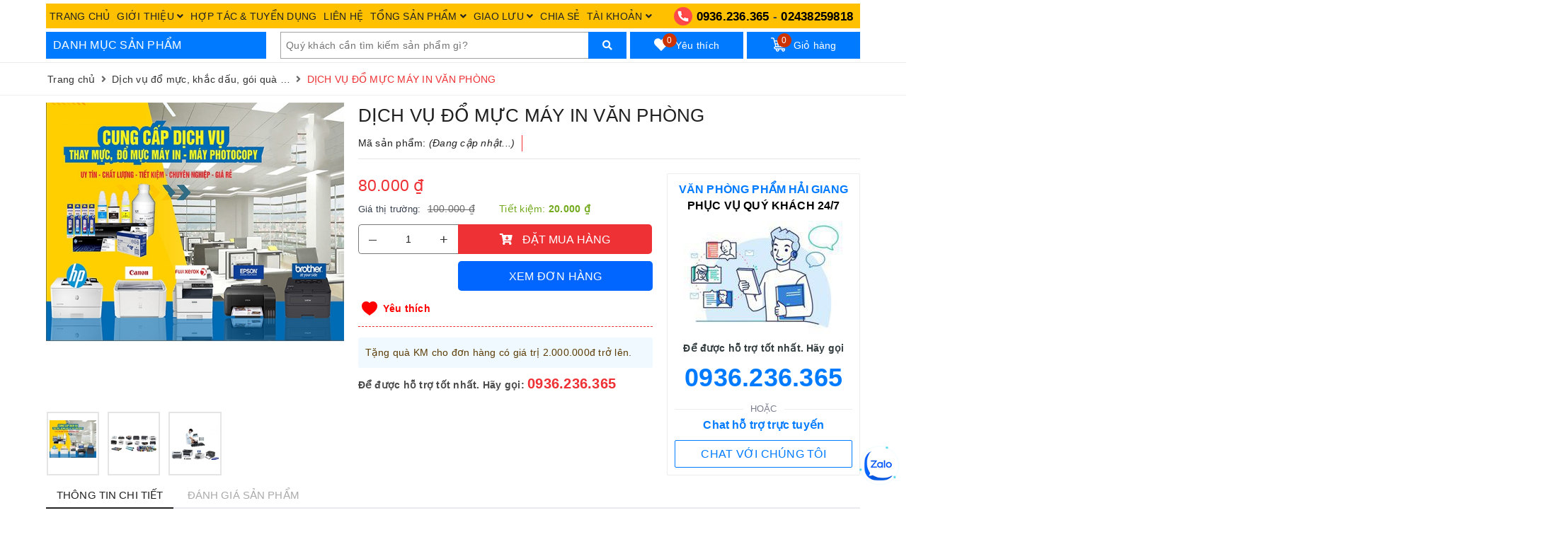

--- FILE ---
content_type: text/html; charset=utf-8
request_url: https://vpphaigiang.com/dich-vu-do-muc-may-in-a3-a4
body_size: 91345
content:
<!DOCTYPE html>
<html lang="vi">
	<head>
		<meta charset="UTF-8" />
		<meta name="google-site-verification" content="TVUOUokzMVmDhmvFuhmVWULEZhDaHzXxWocxbZLUAIQ" />
		<meta name="viewport" content="width=device-width, initial-scale=1, maximum-scale=1">			
		<title>DỊCH VỤ ĐỔ MỰC MÁY IN VĂN PHÒNG | Văn phòng phẩm Hải Giang</title>

	<script>
	  var iwish_template='product';
	  var iwish_cid=parseInt('0',10);	  
	</script>
	<script src="//bizweb.dktcdn.net/100/422/388/themes/814451/assets/iwishheader.js?1708586831571" type="text/javascript"></script>

		<link rel="preload" as="script" href="//bizweb.dktcdn.net/100/422/388/themes/814451/assets/defer_plus.js?1708586831571" />
		<script src="//bizweb.dktcdn.net/100/422/388/themes/814451/assets/defer_plus.js?1708586831571" type="text/javascript"></script>
		<script>deferscript('//bizweb.dktcdn.net/100/422/388/themes/814451/assets/polyfill.js?1708586831571', 'polyfill-js', 1)</script>
		<meta name="description" content="* Ch&#250;ng t&#244;i chuy&#234;n nhận đổ mực cho c&#225;c d&#242;ng m&#225;y in, m&#225;y photo, m&#225;y fax chuyện nghiệp tại c&#225;c cơ quan, doanh nghiệp, văn ph&#242;ng, gia đ&#236;nh…. * Quy tr&#236;nh đổ mực bao gồm: - Vệ sinh lại to&#224;n bộ hộp mực in thật kỹ - Bỏ mực dư thừa ra khỏi hộp mực trước khi đổ mực v&#224;o - Xử l&#253; lại to&#224;n bộ linh kiện của hộp mực - D&#249;ng dầu mỡ b&#244;i">
		<meta name="keywords" content="DỊCH VỤ ĐỔ MỰC MÁY IN VĂN PHÒNG, Dịch vụ đổ mực, khắc dấu, gói quà …, TẠP PHẨM – QUÀ LƯU NIỆM – DỊCH VỤ, Văn phòng phẩm Hải Giang, vpphaigiang.com"/>		
		<link rel="canonical" href="https://vpphaigiang.com/dich-vu-do-muc-may-in-a3-a4"/>
		<link rel="dns-prefetch" href="https://vpphaigiang.com">
		<link rel="dns-prefetch" href="//bizweb.dktcdn.net/">
		<link rel="dns-prefetch" href="//www.google-analytics.com/">
		<link rel="dns-prefetch" href="//www.googletagmanager.com/">
		
		<meta name='revisit-after' content='1 days' />
		<meta name="robots" content="noodp,index,follow" />
		<link rel="icon" href="//bizweb.dktcdn.net/100/422/388/themes/814451/assets/favicon.png?1708586831571" type="image/x-icon" />
		<meta property="og:type" content="product"><meta property="og:title" content="DỊCH VỤ ĐỔ MỰC MÁY IN VĂN PHÒNG">
<meta property="og:image" content="https://bizweb.dktcdn.net/thumb/grande/100/422/388/products/dichvudomuc.jpg?v=1618373726920"><meta property="og:image:secure_url" content="https://bizweb.dktcdn.net/thumb/grande/100/422/388/products/dichvudomuc.jpg?v=1618373726920"><meta property="og:image" content="https://bizweb.dktcdn.net/thumb/grande/100/422/388/products/dich-vu-do-muc-may-in.jpg?v=1618373739040"><meta property="og:image:secure_url" content="https://bizweb.dktcdn.net/thumb/grande/100/422/388/products/dich-vu-do-muc-may-in.jpg?v=1618373739040"><meta property="og:image" content="https://bizweb.dktcdn.net/thumb/grande/100/422/388/products/dich-vu-do-muc-may-in-1.jpg?v=1618373739330"><meta property="og:image:secure_url" content="https://bizweb.dktcdn.net/thumb/grande/100/422/388/products/dich-vu-do-muc-may-in-1.jpg?v=1618373739330">
<meta property="og:price:amount" content="80.000"><meta property="og:price:currency" content="VND">
	<meta property="og:description" content="* Chúng tôi chuyên nhận đổ mực cho các dòng máy in, máy photo, máy fax chuyện nghiệp tại các cơ quan, doanh nghiệp, văn phòng, gia đình…. * Quy trình đổ mực bao gồm: - Vệ sinh lại toàn bộ hộp mực in thật kỹ - Bỏ mực dư thừa ra khỏi hộp mực trước khi đổ mực vào - Xử lý lại toàn bộ linh kiện của hộp mực - Dùng dầu mỡ bôi">
	<meta property="og:url" content="https://vpphaigiang.com/dich-vu-do-muc-may-in-a3-a4">
	<meta property="og:site_name" content="Văn phòng phẩm Hải Giang">
		<link rel="preload" as="style" type="text/css" href="//bizweb.dktcdn.net/100/422/388/themes/814451/assets/bootstrap.scss.css?1708586831571" onload="this.rel='stylesheet'" />
		<link href="//bizweb.dktcdn.net/100/422/388/themes/814451/assets/bootstrap.scss.css?1708586831571" rel="stylesheet" type="text/css" media="all" />
		<link rel="preload" as="style" type="text/css" href="//bizweb.dktcdn.net/100/422/388/themes/814451/assets/plugin.scss.css?1708586831571" onload="this.rel='stylesheet'" />
		<link href="//bizweb.dktcdn.net/100/422/388/themes/814451/assets/plugin.scss.css?1708586831571" rel="stylesheet" type="text/css" media="all" />							
		<link rel="preload" as="style" type="text/css" href="//bizweb.dktcdn.net/100/422/388/themes/814451/assets/ant-mobile.scss.css?1708586831571" onload="this.rel='stylesheet'" />
		<link href="//bizweb.dktcdn.net/100/422/388/themes/814451/assets/ant-mobile.scss.css?1708586831571" rel="stylesheet" type="text/css" media="all" />
		
		<script>
	var Bizweb = Bizweb || {};
	Bizweb.store = 'vanphongphamhaigiang.mysapo.net';
	Bizweb.id = 422388;
	Bizweb.theme = {"id":814451,"name":"Ant Mobile","role":"main"};
	Bizweb.template = 'product';
	if(!Bizweb.fbEventId)  Bizweb.fbEventId = 'xxxxxxxx-xxxx-4xxx-yxxx-xxxxxxxxxxxx'.replace(/[xy]/g, function (c) {
	var r = Math.random() * 16 | 0, v = c == 'x' ? r : (r & 0x3 | 0x8);
				return v.toString(16);
			});		
</script>
<script>
	(function () {
		function asyncLoad() {
			var urls = ["//newproductreviews.sapoapps.vn/assets/js/productreviews.min.js?store=vanphongphamhaigiang.mysapo.net","https://google-shopping.sapoapps.vn/conversion-tracker/global-tag/7557.js?store=vanphongphamhaigiang.mysapo.net","https://google-shopping.sapoapps.vn/conversion-tracker/event-tag/7557.js?store=vanphongphamhaigiang.mysapo.net"];
			for (var i = 0; i < urls.length; i++) {
				var s = document.createElement('script');
				s.type = 'text/javascript';
				s.async = true;
				s.src = urls[i];
				var x = document.getElementsByTagName('script')[0];
				x.parentNode.insertBefore(s, x);
			}
		};
		window.attachEvent ? window.attachEvent('onload', asyncLoad) : window.addEventListener('load', asyncLoad, false);
	})();
</script>


<script>
	window.BizwebAnalytics = window.BizwebAnalytics || {};
	window.BizwebAnalytics.meta = window.BizwebAnalytics.meta || {};
	window.BizwebAnalytics.meta.currency = 'VND';
	window.BizwebAnalytics.tracking_url = '/s';

	var meta = {};
	
	meta.product = {"id": 21263995, "vendor": "", "name": "DỊCH VỤ ĐỔ MỰC MÁY IN VĂN PHÒNG",
	"type": "", "price": 80000 };
	
	
	for (var attr in meta) {
	window.BizwebAnalytics.meta[attr] = meta[attr];
	}
</script>

	
		<script src="/dist/js/stats.min.js?v=96f2ff2"></script>
	











	
		<script>
/*! jQuery v2.2.3 | (c) jQuery Foundation | jquery.org/license */
!function(a,b){"object"==typeof module&&"object"==typeof module.exports?module.exports=a.document?b(a,!0):function(a){if(!a.document)throw new Error("jQuery requires a window with a document");return b(a)}:b(a)}("undefined"!=typeof window?window:this,function(a,b){var c=[],d=a.document,e=c.slice,f=c.concat,g=c.push,h=c.indexOf,i={},j=i.toString,k=i.hasOwnProperty,l={},m="2.2.3",n=function(a,b){return new n.fn.init(a,b)},o=/^[\s\uFEFF\xA0]+|[\s\uFEFF\xA0]+$/g,p=/^-ms-/,q=/-([\da-z])/gi,r=function(a,b){return b.toUpperCase()};n.fn=n.prototype={jquery:m,constructor:n,selector:"",length:0,toArray:function(){return e.call(this)},get:function(a){return null!=a?0>a?this[a+this.length]:this[a]:e.call(this)},pushStack:function(a){var b=n.merge(this.constructor(),a);return b.prevObject=this,b.context=this.context,b},each:function(a){return n.each(this,a)},map:function(a){return this.pushStack(n.map(this,function(b,c){return a.call(b,c,b)}))},slice:function(){return this.pushStack(e.apply(this,arguments))},first:function(){return this.eq(0)},last:function(){return this.eq(-1)},eq:function(a){var b=this.length,c=+a+(0>a?b:0);return this.pushStack(c>=0&&b>c?[this[c]]:[])},end:function(){return this.prevObject||this.constructor()},push:g,sort:c.sort,splice:c.splice},n.extend=n.fn.extend=function(){var a,b,c,d,e,f,g=arguments[0]||{},h=1,i=arguments.length,j=!1;for("boolean"==typeof g&&(j=g,g=arguments[h]||{},h++),"object"==typeof g||n.isFunction(g)||(g={}),h===i&&(g=this,h--);i>h;h++)if(null!=(a=arguments[h]))for(b in a)c=g[b],d=a[b],g!==d&&(j&&d&&(n.isPlainObject(d)||(e=n.isArray(d)))?(e?(e=!1,f=c&&n.isArray(c)?c:[]):f=c&&n.isPlainObject(c)?c:{},g[b]=n.extend(j,f,d)):void 0!==d&&(g[b]=d));return g},n.extend({expando:"jQuery"+(m+Math.random()).replace(/\D/g,""),isReady:!0,error:function(a){throw new Error(a)},noop:function(){},isFunction:function(a){return"function"===n.type(a)},isArray:Array.isArray,isWindow:function(a){return null!=a&&a===a.window},isNumeric:function(a){var b=a&&a.toString();return!n.isArray(a)&&b-parseFloat(b)+1>=0},isPlainObject:function(a){var b;if("object"!==n.type(a)||a.nodeType||n.isWindow(a))return!1;if(a.constructor&&!k.call(a,"constructor")&&!k.call(a.constructor.prototype||{},"isPrototypeOf"))return!1;for(b in a);return void 0===b||k.call(a,b)},isEmptyObject:function(a){var b;for(b in a)return!1;return!0},type:function(a){return null==a?a+"":"object"==typeof a||"function"==typeof a?i[j.call(a)]||"object":typeof a},globalEval:function(a){var b,c=eval;a=n.trim(a),a&&(1===a.indexOf("use strict")?(b=d.createElement("script"),b.text=a,d.head.appendChild(b).parentNode.removeChild(b)):c(a))},camelCase:function(a){return a.replace(p,"ms-").replace(q,r)},nodeName:function(a,b){return a.nodeName&&a.nodeName.toLowerCase()===b.toLowerCase()},each:function(a,b){var c,d=0;if(s(a)){for(c=a.length;c>d;d++)if(b.call(a[d],d,a[d])===!1)break}else for(d in a)if(b.call(a[d],d,a[d])===!1)break;return a},trim:function(a){return null==a?"":(a+"").replace(o,"")},makeArray:function(a,b){var c=b||[];return null!=a&&(s(Object(a))?n.merge(c,"string"==typeof a?[a]:a):g.call(c,a)),c},inArray:function(a,b,c){return null==b?-1:h.call(b,a,c)},merge:function(a,b){for(var c=+b.length,d=0,e=a.length;c>d;d++)a[e++]=b[d];return a.length=e,a},grep:function(a,b,c){for(var d,e=[],f=0,g=a.length,h=!c;g>f;f++)d=!b(a[f],f),d!==h&&e.push(a[f]);return e},map:function(a,b,c){var d,e,g=0,h=[];if(s(a))for(d=a.length;d>g;g++)e=b(a[g],g,c),null!=e&&h.push(e);else for(g in a)e=b(a[g],g,c),null!=e&&h.push(e);return f.apply([],h)},guid:1,proxy:function(a,b){var c,d,f;return"string"==typeof b&&(c=a[b],b=a,a=c),n.isFunction(a)?(d=e.call(arguments,2),f=function(){return a.apply(b||this,d.concat(e.call(arguments)))},f.guid=a.guid=a.guid||n.guid++,f):void 0},now:Date.now,support:l}),"function"==typeof Symbol&&(n.fn[Symbol.iterator]=c[Symbol.iterator]),n.each("Boolean Number String Function Array Date RegExp Object Error Symbol".split(" "),function(a,b){i["[object "+b+"]"]=b.toLowerCase()});function s(a){var b=!!a&&"length"in a&&a.length,c=n.type(a);return"function"===c||n.isWindow(a)?!1:"array"===c||0===b||"number"==typeof b&&b>0&&b-1 in a}var t=function(a){var b,c,d,e,f,g,h,i,j,k,l,m,n,o,p,q,r,s,t,u="sizzle"+1*new Date,v=a.document,w=0,x=0,y=ga(),z=ga(),A=ga(),B=function(a,b){return a===b&&(l=!0),0},C=1<<31,D={}.hasOwnProperty,E=[],F=E.pop,G=E.push,H=E.push,I=E.slice,J=function(a,b){for(var c=0,d=a.length;d>c;c++)if(a[c]===b)return c;return-1},K="checked|selected|async|autofocus|autoplay|controls|defer|disabled|hidden|ismap|loop|multiple|open|readonly|required|scoped",L="[\\x20\\t\\r\\n\\f]",M="(?:\\\\.|[\\w-]|[^\\x00-\\xa0])+",N="\\["+L+"*("+M+")(?:"+L+"*([*^$|!~]?=)"+L+"*(?:'((?:\\\\.|[^\\\\'])*)'|\"((?:\\\\.|[^\\\\\"])*)\"|("+M+"))|)"+L+"*\\]",O=":("+M+")(?:\\((('((?:\\\\.|[^\\\\'])*)'|\"((?:\\\\.|[^\\\\\"])*)\")|((?:\\\\.|[^\\\\()[\\]]|"+N+")*)|.*)\\)|)",P=new RegExp(L+"+","g"),Q=new RegExp("^"+L+"+|((?:^|[^\\\\])(?:\\\\.)*)"+L+"+$","g"),R=new RegExp("^"+L+"*,"+L+"*"),S=new RegExp("^"+L+"*([>+~]|"+L+")"+L+"*"),T=new RegExp("="+L+"*([^\\]'\"]*?)"+L+"*\\]","g"),U=new RegExp(O),V=new RegExp("^"+M+"$"),W={ID:new RegExp("^#("+M+")"),CLASS:new RegExp("^\\.("+M+")"),TAG:new RegExp("^("+M+"|[*])"),ATTR:new RegExp("^"+N),PSEUDO:new RegExp("^"+O),CHILD:new RegExp("^:(only|first|last|nth|nth-last)-(child|of-type)(?:\\("+L+"*(even|odd|(([+-]|)(\\d*)n|)"+L+"*(?:([+-]|)"+L+"*(\\d+)|))"+L+"*\\)|)","i"),bool:new RegExp("^(?:"+K+")$","i"),needsContext:new RegExp("^"+L+"*[>+~]|:(even|odd|eq|gt|lt|nth|first|last)(?:\\("+L+"*((?:-\\d)?\\d*)"+L+"*\\)|)(?=[^-]|$)","i")},X=/^(?:input|select|textarea|button)$/i,Y=/^h\d$/i,Z=/^[^{]+\{\s*\[native \w/,$=/^(?:#([\w-]+)|(\w+)|\.([\w-]+))$/,_=/[+~]/,aa=/'|\\/g,ba=new RegExp("\\\\([\\da-f]{1,6}"+L+"?|("+L+")|.)","ig"),ca=function(a,b,c){var d="0x"+b-65536;return d!==d||c?b:0>d?String.fromCharCode(d+65536):String.fromCharCode(d>>10|55296,1023&d|56320)},da=function(){m()};try{H.apply(E=I.call(v.childNodes),v.childNodes),E[v.childNodes.length].nodeType}catch(ea){H={apply:E.length?function(a,b){G.apply(a,I.call(b))}:function(a,b){var c=a.length,d=0;while(a[c++]=b[d++]);a.length=c-1}}}function fa(a,b,d,e){var f,h,j,k,l,o,r,s,w=b&&b.ownerDocument,x=b?b.nodeType:9;if(d=d||[],"string"!=typeof a||!a||1!==x&&9!==x&&11!==x)return d;if(!e&&((b?b.ownerDocument||b:v)!==n&&m(b),b=b||n,p)){if(11!==x&&(o=$.exec(a)))if(f=o[1]){if(9===x){if(!(j=b.getElementById(f)))return d;if(j.id===f)return d.push(j),d}else if(w&&(j=w.getElementById(f))&&t(b,j)&&j.id===f)return d.push(j),d}else{if(o[2])return H.apply(d,b.getElementsByTagName(a)),d;if((f=o[3])&&c.getElementsByClassName&&b.getElementsByClassName)return H.apply(d,b.getElementsByClassName(f)),d}if(c.qsa&&!A[a+" "]&&(!q||!q.test(a))){if(1!==x)w=b,s=a;else if("object"!==b.nodeName.toLowerCase()){(k=b.getAttribute("id"))?k=k.replace(aa,"\\$&"):b.setAttribute("id",k=u),r=g(a),h=r.length,l=V.test(k)?"#"+k:"[id='"+k+"']";while(h--)r[h]=l+" "+qa(r[h]);s=r.join(","),w=_.test(a)&&oa(b.parentNode)||b}if(s)try{return H.apply(d,w.querySelectorAll(s)),d}catch(y){}finally{k===u&&b.removeAttribute("id")}}}return i(a.replace(Q,"$1"),b,d,e)}function ga(){var a=[];function b(c,e){return a.push(c+" ")>d.cacheLength&&delete b[a.shift()],b[c+" "]=e}return b}function ha(a){return a[u]=!0,a}function ia(a){var b=n.createElement("div");try{return!!a(b)}catch(c){return!1}finally{b.parentNode&&b.parentNode.removeChild(b),b=null}}function ja(a,b){var c=a.split("|"),e=c.length;while(e--)d.attrHandle[c[e]]=b}function ka(a,b){var c=b&&a,d=c&&1===a.nodeType&&1===b.nodeType&&(~b.sourceIndex||C)-(~a.sourceIndex||C);if(d)return d;if(c)while(c=c.nextSibling)if(c===b)return-1;return a?1:-1}function la(a){return function(b){var c=b.nodeName.toLowerCase();return"input"===c&&b.type===a}}function ma(a){return function(b){var c=b.nodeName.toLowerCase();return("input"===c||"button"===c)&&b.type===a}}function na(a){return ha(function(b){return b=+b,ha(function(c,d){var e,f=a([],c.length,b),g=f.length;while(g--)c[e=f[g]]&&(c[e]=!(d[e]=c[e]))})})}function oa(a){return a&&"undefined"!=typeof a.getElementsByTagName&&a}c=fa.support={},f=fa.isXML=function(a){var b=a&&(a.ownerDocument||a).documentElement;return b?"HTML"!==b.nodeName:!1},m=fa.setDocument=function(a){var b,e,g=a?a.ownerDocument||a:v;return g!==n&&9===g.nodeType&&g.documentElement?(n=g,o=n.documentElement,p=!f(n),(e=n.defaultView)&&e.top!==e&&(e.addEventListener?e.addEventListener("unload",da,!1):e.attachEvent&&e.attachEvent("onunload",da)),c.attributes=ia(function(a){return a.className="i",!a.getAttribute("className")}),c.getElementsByTagName=ia(function(a){return a.appendChild(n.createComment("")),!a.getElementsByTagName("*").length}),c.getElementsByClassName=Z.test(n.getElementsByClassName),c.getById=ia(function(a){return o.appendChild(a).id=u,!n.getElementsByName||!n.getElementsByName(u).length}),c.getById?(d.find.ID=function(a,b){if("undefined"!=typeof b.getElementById&&p){var c=b.getElementById(a);return c?[c]:[]}},d.filter.ID=function(a){var b=a.replace(ba,ca);return function(a){return a.getAttribute("id")===b}}):(delete d.find.ID,d.filter.ID=function(a){var b=a.replace(ba,ca);return function(a){var c="undefined"!=typeof a.getAttributeNode&&a.getAttributeNode("id");return c&&c.value===b}}),d.find.TAG=c.getElementsByTagName?function(a,b){return"undefined"!=typeof b.getElementsByTagName?b.getElementsByTagName(a):c.qsa?b.querySelectorAll(a):void 0}:function(a,b){var c,d=[],e=0,f=b.getElementsByTagName(a);if("*"===a){while(c=f[e++])1===c.nodeType&&d.push(c);return d}return f},d.find.CLASS=c.getElementsByClassName&&function(a,b){return"undefined"!=typeof b.getElementsByClassName&&p?b.getElementsByClassName(a):void 0},r=[],q=[],(c.qsa=Z.test(n.querySelectorAll))&&(ia(function(a){o.appendChild(a).innerHTML="<a id='"+u+"'></a><select id='"+u+"-\r\\' msallowcapture=''><option selected=''></option></select>",a.querySelectorAll("[msallowcapture^='']").length&&q.push("[*^$]="+L+"*(?:''|\"\")"),a.querySelectorAll("[selected]").length||q.push("\\["+L+"*(?:value|"+K+")"),a.querySelectorAll("[id~="+u+"-]").length||q.push("~="),a.querySelectorAll(":checked").length||q.push(":checked"),a.querySelectorAll("a#"+u+"+*").length||q.push(".#.+[+~]")}),ia(function(a){var b=n.createElement("input");b.setAttribute("type","hidden"),a.appendChild(b).setAttribute("name","D"),a.querySelectorAll("[name=d]").length&&q.push("name"+L+"*[*^$|!~]?="),a.querySelectorAll(":enabled").length||q.push(":enabled",":disabled"),a.querySelectorAll("*,:x"),q.push(",.*:")})),(c.matchesSelector=Z.test(s=o.matches||o.webkitMatchesSelector||o.mozMatchesSelector||o.oMatchesSelector||o.msMatchesSelector))&&ia(function(a){c.disconnectedMatch=s.call(a,"div"),s.call(a,"[s!='']:x"),r.push("!=",O)}),q=q.length&&new RegExp(q.join("|")),r=r.length&&new RegExp(r.join("|")),b=Z.test(o.compareDocumentPosition),t=b||Z.test(o.contains)?function(a,b){var c=9===a.nodeType?a.documentElement:a,d=b&&b.parentNode;return a===d||!(!d||1!==d.nodeType||!(c.contains?c.contains(d):a.compareDocumentPosition&&16&a.compareDocumentPosition(d)))}:function(a,b){if(b)while(b=b.parentNode)if(b===a)return!0;return!1},B=b?function(a,b){if(a===b)return l=!0,0;var d=!a.compareDocumentPosition-!b.compareDocumentPosition;return d?d:(d=(a.ownerDocument||a)===(b.ownerDocument||b)?a.compareDocumentPosition(b):1,1&d||!c.sortDetached&&b.compareDocumentPosition(a)===d?a===n||a.ownerDocument===v&&t(v,a)?-1:b===n||b.ownerDocument===v&&t(v,b)?1:k?J(k,a)-J(k,b):0:4&d?-1:1)}:function(a,b){if(a===b)return l=!0,0;var c,d=0,e=a.parentNode,f=b.parentNode,g=[a],h=[b];if(!e||!f)return a===n?-1:b===n?1:e?-1:f?1:k?J(k,a)-J(k,b):0;if(e===f)return ka(a,b);c=a;while(c=c.parentNode)g.unshift(c);c=b;while(c=c.parentNode)h.unshift(c);while(g[d]===h[d])d++;return d?ka(g[d],h[d]):g[d]===v?-1:h[d]===v?1:0},n):n},fa.matches=function(a,b){return fa(a,null,null,b)},fa.matchesSelector=function(a,b){if((a.ownerDocument||a)!==n&&m(a),b=b.replace(T,"='$1']"),c.matchesSelector&&p&&!A[b+" "]&&(!r||!r.test(b))&&(!q||!q.test(b)))try{var d=s.call(a,b);if(d||c.disconnectedMatch||a.document&&11!==a.document.nodeType)return d}catch(e){}return fa(b,n,null,[a]).length>0},fa.contains=function(a,b){return(a.ownerDocument||a)!==n&&m(a),t(a,b)},fa.attr=function(a,b){(a.ownerDocument||a)!==n&&m(a);var e=d.attrHandle[b.toLowerCase()],f=e&&D.call(d.attrHandle,b.toLowerCase())?e(a,b,!p):void 0;return void 0!==f?f:c.attributes||!p?a.getAttribute(b):(f=a.getAttributeNode(b))&&f.specified?f.value:null},fa.error=function(a){throw new Error("Syntax error, unrecognized expression: "+a)},fa.uniqueSort=function(a){var b,d=[],e=0,f=0;if(l=!c.detectDuplicates,k=!c.sortStable&&a.slice(0),a.sort(B),l){while(b=a[f++])b===a[f]&&(e=d.push(f));while(e--)a.splice(d[e],1)}return k=null,a},e=fa.getText=function(a){var b,c="",d=0,f=a.nodeType;if(f){if(1===f||9===f||11===f){if("string"==typeof a.textContent)return a.textContent;for(a=a.firstChild;a;a=a.nextSibling)c+=e(a)}else if(3===f||4===f)return a.nodeValue}else while(b=a[d++])c+=e(b);return c},d=fa.selectors={cacheLength:50,createPseudo:ha,match:W,attrHandle:{},find:{},relative:{">":{dir:"parentNode",first:!0}," ":{dir:"parentNode"},"+":{dir:"previousSibling",first:!0},"~":{dir:"previousSibling"}},preFilter:{ATTR:function(a){return a[1]=a[1].replace(ba,ca),a[3]=(a[3]||a[4]||a[5]||"").replace(ba,ca),"~="===a[2]&&(a[3]=" "+a[3]+" "),a.slice(0,4)},CHILD:function(a){return a[1]=a[1].toLowerCase(),"nth"===a[1].slice(0,3)?(a[3]||fa.error(a[0]),a[4]=+(a[4]?a[5]+(a[6]||1):2*("even"===a[3]||"odd"===a[3])),a[5]=+(a[7]+a[8]||"odd"===a[3])):a[3]&&fa.error(a[0]),a},PSEUDO:function(a){var b,c=!a[6]&&a[2];return W.CHILD.test(a[0])?null:(a[3]?a[2]=a[4]||a[5]||"":c&&U.test(c)&&(b=g(c,!0))&&(b=c.indexOf(")",c.length-b)-c.length)&&(a[0]=a[0].slice(0,b),a[2]=c.slice(0,b)),a.slice(0,3))}},filter:{TAG:function(a){var b=a.replace(ba,ca).toLowerCase();return"*"===a?function(){return!0}:function(a){return a.nodeName&&a.nodeName.toLowerCase()===b}},CLASS:function(a){var b=y[a+" "];return b||(b=new RegExp("(^|"+L+")"+a+"("+L+"|$)"))&&y(a,function(a){return b.test("string"==typeof a.className&&a.className||"undefined"!=typeof a.getAttribute&&a.getAttribute("class")||"")})},ATTR:function(a,b,c){return function(d){var e=fa.attr(d,a);return null==e?"!="===b:b?(e+="","="===b?e===c:"!="===b?e!==c:"^="===b?c&&0===e.indexOf(c):"*="===b?c&&e.indexOf(c)>-1:"$="===b?c&&e.slice(-c.length)===c:"~="===b?(" "+e.replace(P," ")+" ").indexOf(c)>-1:"|="===b?e===c||e.slice(0,c.length+1)===c+"-":!1):!0}},CHILD:function(a,b,c,d,e){var f="nth"!==a.slice(0,3),g="last"!==a.slice(-4),h="of-type"===b;return 1===d&&0===e?function(a){return!!a.parentNode}:function(b,c,i){var j,k,l,m,n,o,p=f!==g?"nextSibling":"previousSibling",q=b.parentNode,r=h&&b.nodeName.toLowerCase(),s=!i&&!h,t=!1;if(q){if(f){while(p){m=b;while(m=m[p])if(h?m.nodeName.toLowerCase()===r:1===m.nodeType)return!1;o=p="only"===a&&!o&&"nextSibling"}return!0}if(o=[g?q.firstChild:q.lastChild],g&&s){m=q,l=m[u]||(m[u]={}),k=l[m.uniqueID]||(l[m.uniqueID]={}),j=k[a]||[],n=j[0]===w&&j[1],t=n&&j[2],m=n&&q.childNodes[n];while(m=++n&&m&&m[p]||(t=n=0)||o.pop())if(1===m.nodeType&&++t&&m===b){k[a]=[w,n,t];break}}else if(s&&(m=b,l=m[u]||(m[u]={}),k=l[m.uniqueID]||(l[m.uniqueID]={}),j=k[a]||[],n=j[0]===w&&j[1],t=n),t===!1)while(m=++n&&m&&m[p]||(t=n=0)||o.pop())if((h?m.nodeName.toLowerCase()===r:1===m.nodeType)&&++t&&(s&&(l=m[u]||(m[u]={}),k=l[m.uniqueID]||(l[m.uniqueID]={}),k[a]=[w,t]),m===b))break;return t-=e,t===d||t%d===0&&t/d>=0}}},PSEUDO:function(a,b){var c,e=d.pseudos[a]||d.setFilters[a.toLowerCase()]||fa.error("unsupported pseudo: "+a);return e[u]?e(b):e.length>1?(c=[a,a,"",b],d.setFilters.hasOwnProperty(a.toLowerCase())?ha(function(a,c){var d,f=e(a,b),g=f.length;while(g--)d=J(a,f[g]),a[d]=!(c[d]=f[g])}):function(a){return e(a,0,c)}):e}},pseudos:{not:ha(function(a){var b=[],c=[],d=h(a.replace(Q,"$1"));return d[u]?ha(function(a,b,c,e){var f,g=d(a,null,e,[]),h=a.length;while(h--)(f=g[h])&&(a[h]=!(b[h]=f))}):function(a,e,f){return b[0]=a,d(b,null,f,c),b[0]=null,!c.pop()}}),has:ha(function(a){return function(b){return fa(a,b).length>0}}),contains:ha(function(a){return a=a.replace(ba,ca),function(b){return(b.textContent||b.innerText||e(b)).indexOf(a)>-1}}),lang:ha(function(a){return V.test(a||"")||fa.error("unsupported lang: "+a),a=a.replace(ba,ca).toLowerCase(),function(b){var c;do if(c=p?b.lang:b.getAttribute("xml:lang")||b.getAttribute("lang"))return c=c.toLowerCase(),c===a||0===c.indexOf(a+"-");while((b=b.parentNode)&&1===b.nodeType);return!1}}),target:function(b){var c=a.location&&a.location.hash;return c&&c.slice(1)===b.id},root:function(a){return a===o},focus:function(a){return a===n.activeElement&&(!n.hasFocus||n.hasFocus())&&!!(a.type||a.href||~a.tabIndex)},enabled:function(a){return a.disabled===!1},disabled:function(a){return a.disabled===!0},checked:function(a){var b=a.nodeName.toLowerCase();return"input"===b&&!!a.checked||"option"===b&&!!a.selected},selected:function(a){return a.parentNode&&a.parentNode.selectedIndex,a.selected===!0},empty:function(a){for(a=a.firstChild;a;a=a.nextSibling)if(a.nodeType<6)return!1;return!0},parent:function(a){return!d.pseudos.empty(a)},header:function(a){return Y.test(a.nodeName)},input:function(a){return X.test(a.nodeName)},button:function(a){var b=a.nodeName.toLowerCase();return"input"===b&&"button"===a.type||"button"===b},text:function(a){var b;return"input"===a.nodeName.toLowerCase()&&"text"===a.type&&(null==(b=a.getAttribute("type"))||"text"===b.toLowerCase())},first:na(function(){return[0]}),last:na(function(a,b){return[b-1]}),eq:na(function(a,b,c){return[0>c?c+b:c]}),even:na(function(a,b){for(var c=0;b>c;c+=2)a.push(c);return a}),odd:na(function(a,b){for(var c=1;b>c;c+=2)a.push(c);return a}),lt:na(function(a,b,c){for(var d=0>c?c+b:c;--d>=0;)a.push(d);return a}),gt:na(function(a,b,c){for(var d=0>c?c+b:c;++d<b;)a.push(d);return a})}},d.pseudos.nth=d.pseudos.eq;for(b in{radio:!0,checkbox:!0,file:!0,password:!0,image:!0})d.pseudos[b]=la(b);for(b in{submit:!0,reset:!0})d.pseudos[b]=ma(b);function pa(){}pa.prototype=d.filters=d.pseudos,d.setFilters=new pa,g=fa.tokenize=function(a,b){var c,e,f,g,h,i,j,k=z[a+" "];if(k)return b?0:k.slice(0);h=a,i=[],j=d.preFilter;while(h){c&&!(e=R.exec(h))||(e&&(h=h.slice(e[0].length)||h),i.push(f=[])),c=!1,(e=S.exec(h))&&(c=e.shift(),f.push({value:c,type:e[0].replace(Q," ")}),h=h.slice(c.length));for(g in d.filter)!(e=W[g].exec(h))||j[g]&&!(e=j[g](e))||(c=e.shift(),f.push({value:c,type:g,matches:e}),h=h.slice(c.length));if(!c)break}return b?h.length:h?fa.error(a):z(a,i).slice(0)};function qa(a){for(var b=0,c=a.length,d="";c>b;b++)d+=a[b].value;return d}function ra(a,b,c){var d=b.dir,e=c&&"parentNode"===d,f=x++;return b.first?function(b,c,f){while(b=b[d])if(1===b.nodeType||e)return a(b,c,f)}:function(b,c,g){var h,i,j,k=[w,f];if(g){while(b=b[d])if((1===b.nodeType||e)&&a(b,c,g))return!0}else while(b=b[d])if(1===b.nodeType||e){if(j=b[u]||(b[u]={}),i=j[b.uniqueID]||(j[b.uniqueID]={}),(h=i[d])&&h[0]===w&&h[1]===f)return k[2]=h[2];if(i[d]=k,k[2]=a(b,c,g))return!0}}}function sa(a){return a.length>1?function(b,c,d){var e=a.length;while(e--)if(!a[e](b,c,d))return!1;return!0}:a[0]}function ta(a,b,c){for(var d=0,e=b.length;e>d;d++)fa(a,b[d],c);return c}function ua(a,b,c,d,e){for(var f,g=[],h=0,i=a.length,j=null!=b;i>h;h++)(f=a[h])&&(c&&!c(f,d,e)||(g.push(f),j&&b.push(h)));return g}function va(a,b,c,d,e,f){return d&&!d[u]&&(d=va(d)),e&&!e[u]&&(e=va(e,f)),ha(function(f,g,h,i){var j,k,l,m=[],n=[],o=g.length,p=f||ta(b||"*",h.nodeType?[h]:h,[]),q=!a||!f&&b?p:ua(p,m,a,h,i),r=c?e||(f?a:o||d)?[]:g:q;if(c&&c(q,r,h,i),d){j=ua(r,n),d(j,[],h,i),k=j.length;while(k--)(l=j[k])&&(r[n[k]]=!(q[n[k]]=l))}if(f){if(e||a){if(e){j=[],k=r.length;while(k--)(l=r[k])&&j.push(q[k]=l);e(null,r=[],j,i)}k=r.length;while(k--)(l=r[k])&&(j=e?J(f,l):m[k])>-1&&(f[j]=!(g[j]=l))}}else r=ua(r===g?r.splice(o,r.length):r),e?e(null,g,r,i):H.apply(g,r)})}function wa(a){for(var b,c,e,f=a.length,g=d.relative[a[0].type],h=g||d.relative[" "],i=g?1:0,k=ra(function(a){return a===b},h,!0),l=ra(function(a){return J(b,a)>-1},h,!0),m=[function(a,c,d){var e=!g&&(d||c!==j)||((b=c).nodeType?k(a,c,d):l(a,c,d));return b=null,e}];f>i;i++)if(c=d.relative[a[i].type])m=[ra(sa(m),c)];else{if(c=d.filter[a[i].type].apply(null,a[i].matches),c[u]){for(e=++i;f>e;e++)if(d.relative[a[e].type])break;return va(i>1&&sa(m),i>1&&qa(a.slice(0,i-1).concat({value:" "===a[i-2].type?"*":""})).replace(Q,"$1"),c,e>i&&wa(a.slice(i,e)),f>e&&wa(a=a.slice(e)),f>e&&qa(a))}m.push(c)}return sa(m)}function xa(a,b){var c=b.length>0,e=a.length>0,f=function(f,g,h,i,k){var l,o,q,r=0,s="0",t=f&&[],u=[],v=j,x=f||e&&d.find.TAG("*",k),y=w+=null==v?1:Math.random()||.1,z=x.length;for(k&&(j=g===n||g||k);s!==z&&null!=(l=x[s]);s++){if(e&&l){o=0,g||l.ownerDocument===n||(m(l),h=!p);while(q=a[o++])if(q(l,g||n,h)){i.push(l);break}k&&(w=y)}c&&((l=!q&&l)&&r--,f&&t.push(l))}if(r+=s,c&&s!==r){o=0;while(q=b[o++])q(t,u,g,h);if(f){if(r>0)while(s--)t[s]||u[s]||(u[s]=F.call(i));u=ua(u)}H.apply(i,u),k&&!f&&u.length>0&&r+b.length>1&&fa.uniqueSort(i)}return k&&(w=y,j=v),t};return c?ha(f):f}return h=fa.compile=function(a,b){var c,d=[],e=[],f=A[a+" "];if(!f){b||(b=g(a)),c=b.length;while(c--)f=wa(b[c]),f[u]?d.push(f):e.push(f);f=A(a,xa(e,d)),f.selector=a}return f},i=fa.select=function(a,b,e,f){var i,j,k,l,m,n="function"==typeof a&&a,o=!f&&g(a=n.selector||a);if(e=e||[],1===o.length){if(j=o[0]=o[0].slice(0),j.length>2&&"ID"===(k=j[0]).type&&c.getById&&9===b.nodeType&&p&&d.relative[j[1].type]){if(b=(d.find.ID(k.matches[0].replace(ba,ca),b)||[])[0],!b)return e;n&&(b=b.parentNode),a=a.slice(j.shift().value.length)}i=W.needsContext.test(a)?0:j.length;while(i--){if(k=j[i],d.relative[l=k.type])break;if((m=d.find[l])&&(f=m(k.matches[0].replace(ba,ca),_.test(j[0].type)&&oa(b.parentNode)||b))){if(j.splice(i,1),a=f.length&&qa(j),!a)return H.apply(e,f),e;break}}}return(n||h(a,o))(f,b,!p,e,!b||_.test(a)&&oa(b.parentNode)||b),e},c.sortStable=u.split("").sort(B).join("")===u,c.detectDuplicates=!!l,m(),c.sortDetached=ia(function(a){return 1&a.compareDocumentPosition(n.createElement("div"))}),ia(function(a){return a.innerHTML="<a href='#'></a>","#"===a.firstChild.getAttribute("href")})||ja("type|href|height|width",function(a,b,c){return c?void 0:a.getAttribute(b,"type"===b.toLowerCase()?1:2)}),c.attributes&&ia(function(a){return a.innerHTML="<input/>",a.firstChild.setAttribute("value",""),""===a.firstChild.getAttribute("value")})||ja("value",function(a,b,c){return c||"input"!==a.nodeName.toLowerCase()?void 0:a.defaultValue}),ia(function(a){return null==a.getAttribute("disabled")})||ja(K,function(a,b,c){var d;return c?void 0:a[b]===!0?b.toLowerCase():(d=a.getAttributeNode(b))&&d.specified?d.value:null}),fa}(a);n.find=t,n.expr=t.selectors,n.expr[":"]=n.expr.pseudos,n.uniqueSort=n.unique=t.uniqueSort,n.text=t.getText,n.isXMLDoc=t.isXML,n.contains=t.contains;var u=function(a,b,c){var d=[],e=void 0!==c;while((a=a[b])&&9!==a.nodeType)if(1===a.nodeType){if(e&&n(a).is(c))break;d.push(a)}return d},v=function(a,b){for(var c=[];a;a=a.nextSibling)1===a.nodeType&&a!==b&&c.push(a);return c},w=n.expr.match.needsContext,x=/^<([\w-]+)\s*\/?>(?:<\/\1>|)$/,y=/^.[^:#\[\.,]*$/;function z(a,b,c){if(n.isFunction(b))return n.grep(a,function(a,d){return!!b.call(a,d,a)!==c});if(b.nodeType)return n.grep(a,function(a){return a===b!==c});if("string"==typeof b){if(y.test(b))return n.filter(b,a,c);b=n.filter(b,a)}return n.grep(a,function(a){return h.call(b,a)>-1!==c})}n.filter=function(a,b,c){var d=b[0];return c&&(a=":not("+a+")"),1===b.length&&1===d.nodeType?n.find.matchesSelector(d,a)?[d]:[]:n.find.matches(a,n.grep(b,function(a){return 1===a.nodeType}))},n.fn.extend({find:function(a){var b,c=this.length,d=[],e=this;if("string"!=typeof a)return this.pushStack(n(a).filter(function(){for(b=0;c>b;b++)if(n.contains(e[b],this))return!0}));for(b=0;c>b;b++)n.find(a,e[b],d);return d=this.pushStack(c>1?n.unique(d):d),d.selector=this.selector?this.selector+" "+a:a,d},filter:function(a){return this.pushStack(z(this,a||[],!1))},not:function(a){return this.pushStack(z(this,a||[],!0))},is:function(a){return!!z(this,"string"==typeof a&&w.test(a)?n(a):a||[],!1).length}});var A,B=/^(?:\s*(<[\w\W]+>)[^>]*|#([\w-]*))$/,C=n.fn.init=function(a,b,c){var e,f;if(!a)return this;if(c=c||A,"string"==typeof a){if(e="<"===a[0]&&">"===a[a.length-1]&&a.length>=3?[null,a,null]:B.exec(a),!e||!e[1]&&b)return!b||b.jquery?(b||c).find(a):this.constructor(b).find(a);if(e[1]){if(b=b instanceof n?b[0]:b,n.merge(this,n.parseHTML(e[1],b&&b.nodeType?b.ownerDocument||b:d,!0)),x.test(e[1])&&n.isPlainObject(b))for(e in b)n.isFunction(this[e])?this[e](b[e]):this.attr(e,b[e]);return this}return f=d.getElementById(e[2]),f&&f.parentNode&&(this.length=1,this[0]=f),this.context=d,this.selector=a,this}return a.nodeType?(this.context=this[0]=a,this.length=1,this):n.isFunction(a)?void 0!==c.ready?c.ready(a):a(n):(void 0!==a.selector&&(this.selector=a.selector,this.context=a.context),n.makeArray(a,this))};C.prototype=n.fn,A=n(d);var D=/^(?:parents|prev(?:Until|All))/,E={children:!0,contents:!0,next:!0,prev:!0};n.fn.extend({has:function(a){var b=n(a,this),c=b.length;return this.filter(function(){for(var a=0;c>a;a++)if(n.contains(this,b[a]))return!0})},closest:function(a,b){for(var c,d=0,e=this.length,f=[],g=w.test(a)||"string"!=typeof a?n(a,b||this.context):0;e>d;d++)for(c=this[d];c&&c!==b;c=c.parentNode)if(c.nodeType<11&&(g?g.index(c)>-1:1===c.nodeType&&n.find.matchesSelector(c,a))){f.push(c);break}return this.pushStack(f.length>1?n.uniqueSort(f):f)},index:function(a){return a?"string"==typeof a?h.call(n(a),this[0]):h.call(this,a.jquery?a[0]:a):this[0]&&this[0].parentNode?this.first().prevAll().length:-1},add:function(a,b){return this.pushStack(n.uniqueSort(n.merge(this.get(),n(a,b))))},addBack:function(a){return this.add(null==a?this.prevObject:this.prevObject.filter(a))}});function F(a,b){while((a=a[b])&&1!==a.nodeType);return a}n.each({parent:function(a){var b=a.parentNode;return b&&11!==b.nodeType?b:null},parents:function(a){return u(a,"parentNode")},parentsUntil:function(a,b,c){return u(a,"parentNode",c)},next:function(a){return F(a,"nextSibling")},prev:function(a){return F(a,"previousSibling")},nextAll:function(a){return u(a,"nextSibling")},prevAll:function(a){return u(a,"previousSibling")},nextUntil:function(a,b,c){return u(a,"nextSibling",c)},prevUntil:function(a,b,c){return u(a,"previousSibling",c)},siblings:function(a){return v((a.parentNode||{}).firstChild,a)},children:function(a){return v(a.firstChild)},contents:function(a){return a.contentDocument||n.merge([],a.childNodes)}},function(a,b){n.fn[a]=function(c,d){var e=n.map(this,b,c);return"Until"!==a.slice(-5)&&(d=c),d&&"string"==typeof d&&(e=n.filter(d,e)),this.length>1&&(E[a]||n.uniqueSort(e),D.test(a)&&e.reverse()),this.pushStack(e)}});var G=/\S+/g;function H(a){var b={};return n.each(a.match(G)||[],function(a,c){b[c]=!0}),b}n.Callbacks=function(a){a="string"==typeof a?H(a):n.extend({},a);var b,c,d,e,f=[],g=[],h=-1,i=function(){for(e=a.once,d=b=!0;g.length;h=-1){c=g.shift();while(++h<f.length)f[h].apply(c[0],c[1])===!1&&a.stopOnFalse&&(h=f.length,c=!1)}a.memory||(c=!1),b=!1,e&&(f=c?[]:"")},j={add:function(){return f&&(c&&!b&&(h=f.length-1,g.push(c)),function d(b){n.each(b,function(b,c){n.isFunction(c)?a.unique&&j.has(c)||f.push(c):c&&c.length&&"string"!==n.type(c)&&d(c)})}(arguments),c&&!b&&i()),this},remove:function(){return n.each(arguments,function(a,b){var c;while((c=n.inArray(b,f,c))>-1)f.splice(c,1),h>=c&&h--}),this},has:function(a){return a?n.inArray(a,f)>-1:f.length>0},empty:function(){return f&&(f=[]),this},disable:function(){return e=g=[],f=c="",this},disabled:function(){return!f},lock:function(){return e=g=[],c||(f=c=""),this},locked:function(){return!!e},fireWith:function(a,c){return e||(c=c||[],c=[a,c.slice?c.slice():c],g.push(c),b||i()),this},fire:function(){return j.fireWith(this,arguments),this},fired:function(){return!!d}};return j},n.extend({Deferred:function(a){var b=[["resolve","done",n.Callbacks("once memory"),"resolved"],["reject","fail",n.Callbacks("once memory"),"rejected"],["notify","progress",n.Callbacks("memory")]],c="pending",d={state:function(){return c},always:function(){return e.done(arguments).fail(arguments),this},then:function(){var a=arguments;return n.Deferred(function(c){n.each(b,function(b,f){var g=n.isFunction(a[b])&&a[b];e[f[1]](function(){var a=g&&g.apply(this,arguments);a&&n.isFunction(a.promise)?a.promise().progress(c.notify).done(c.resolve).fail(c.reject):c[f[0]+"With"](this===d?c.promise():this,g?[a]:arguments)})}),a=null}).promise()},promise:function(a){return null!=a?n.extend(a,d):d}},e={};return d.pipe=d.then,n.each(b,function(a,f){var g=f[2],h=f[3];d[f[1]]=g.add,h&&g.add(function(){c=h},b[1^a][2].disable,b[2][2].lock),e[f[0]]=function(){return e[f[0]+"With"](this===e?d:this,arguments),this},e[f[0]+"With"]=g.fireWith}),d.promise(e),a&&a.call(e,e),e},when:function(a){var b=0,c=e.call(arguments),d=c.length,f=1!==d||a&&n.isFunction(a.promise)?d:0,g=1===f?a:n.Deferred(),h=function(a,b,c){return function(d){b[a]=this,c[a]=arguments.length>1?e.call(arguments):d,c===i?g.notifyWith(b,c):--f||g.resolveWith(b,c)}},i,j,k;if(d>1)for(i=new Array(d),j=new Array(d),k=new Array(d);d>b;b++)c[b]&&n.isFunction(c[b].promise)?c[b].promise().progress(h(b,j,i)).done(h(b,k,c)).fail(g.reject):--f;return f||g.resolveWith(k,c),g.promise()}});var I;n.fn.ready=function(a){return n.ready.promise().done(a),this},n.extend({isReady:!1,readyWait:1,holdReady:function(a){a?n.readyWait++:n.ready(!0)},ready:function(a){(a===!0?--n.readyWait:n.isReady)||(n.isReady=!0,a!==!0&&--n.readyWait>0||(I.resolveWith(d,[n]),n.fn.triggerHandler&&(n(d).triggerHandler("ready"),n(d).off("ready"))))}});function J(){d.removeEventListener("DOMContentLoaded",J),a.removeEventListener("load",J),n.ready()}n.ready.promise=function(b){return I||(I=n.Deferred(),"complete"===d.readyState||"loading"!==d.readyState&&!d.documentElement.doScroll?a.setTimeout(n.ready):(d.addEventListener("DOMContentLoaded",J),a.addEventListener("load",J))),I.promise(b)},n.ready.promise();var K=function(a,b,c,d,e,f,g){var h=0,i=a.length,j=null==c;if("object"===n.type(c)){e=!0;for(h in c)K(a,b,h,c[h],!0,f,g)}else if(void 0!==d&&(e=!0,n.isFunction(d)||(g=!0),j&&(g?(b.call(a,d),b=null):(j=b,b=function(a,b,c){return j.call(n(a),c)})),b))for(;i>h;h++)b(a[h],c,g?d:d.call(a[h],h,b(a[h],c)));return e?a:j?b.call(a):i?b(a[0],c):f},L=function(a){return 1===a.nodeType||9===a.nodeType||!+a.nodeType};function M(){this.expando=n.expando+M.uid++}M.uid=1,M.prototype={register:function(a,b){var c=b||{};return a.nodeType?a[this.expando]=c:Object.defineProperty(a,this.expando,{value:c,writable:!0,configurable:!0}),a[this.expando]},cache:function(a){if(!L(a))return{};var b=a[this.expando];return b||(b={},L(a)&&(a.nodeType?a[this.expando]=b:Object.defineProperty(a,this.expando,{value:b,configurable:!0}))),b},set:function(a,b,c){var d,e=this.cache(a);if("string"==typeof b)e[b]=c;else for(d in b)e[d]=b[d];return e},get:function(a,b){return void 0===b?this.cache(a):a[this.expando]&&a[this.expando][b]},access:function(a,b,c){var d;return void 0===b||b&&"string"==typeof b&&void 0===c?(d=this.get(a,b),void 0!==d?d:this.get(a,n.camelCase(b))):(this.set(a,b,c),void 0!==c?c:b)},remove:function(a,b){var c,d,e,f=a[this.expando];if(void 0!==f){if(void 0===b)this.register(a);else{n.isArray(b)?d=b.concat(b.map(n.camelCase)):(e=n.camelCase(b),b in f?d=[b,e]:(d=e,d=d in f?[d]:d.match(G)||[])),c=d.length;while(c--)delete f[d[c]]}(void 0===b||n.isEmptyObject(f))&&(a.nodeType?a[this.expando]=void 0:delete a[this.expando])}},hasData:function(a){var b=a[this.expando];return void 0!==b&&!n.isEmptyObject(b)}};var N=new M,O=new M,P=/^(?:\{[\w\W]*\}|\[[\w\W]*\])$/,Q=/[A-Z]/g;function R(a,b,c){var d;if(void 0===c&&1===a.nodeType)if(d="data-"+b.replace(Q,"-$&").toLowerCase(),c=a.getAttribute(d),"string"==typeof c){try{c="true"===c?!0:"false"===c?!1:"null"===c?null:+c+""===c?+c:P.test(c)?n.parseJSON(c):c;
}catch(e){}O.set(a,b,c)}else c=void 0;return c}n.extend({hasData:function(a){return O.hasData(a)||N.hasData(a)},data:function(a,b,c){return O.access(a,b,c)},removeData:function(a,b){O.remove(a,b)},_data:function(a,b,c){return N.access(a,b,c)},_removeData:function(a,b){N.remove(a,b)}}),n.fn.extend({data:function(a,b){var c,d,e,f=this[0],g=f&&f.attributes;if(void 0===a){if(this.length&&(e=O.get(f),1===f.nodeType&&!N.get(f,"hasDataAttrs"))){c=g.length;while(c--)g[c]&&(d=g[c].name,0===d.indexOf("data-")&&(d=n.camelCase(d.slice(5)),R(f,d,e[d])));N.set(f,"hasDataAttrs",!0)}return e}return"object"==typeof a?this.each(function(){O.set(this,a)}):K(this,function(b){var c,d;if(f&&void 0===b){if(c=O.get(f,a)||O.get(f,a.replace(Q,"-$&").toLowerCase()),void 0!==c)return c;if(d=n.camelCase(a),c=O.get(f,d),void 0!==c)return c;if(c=R(f,d,void 0),void 0!==c)return c}else d=n.camelCase(a),this.each(function(){var c=O.get(this,d);O.set(this,d,b),a.indexOf("-")>-1&&void 0!==c&&O.set(this,a,b)})},null,b,arguments.length>1,null,!0)},removeData:function(a){return this.each(function(){O.remove(this,a)})}}),n.extend({queue:function(a,b,c){var d;return a?(b=(b||"fx")+"queue",d=N.get(a,b),c&&(!d||n.isArray(c)?d=N.access(a,b,n.makeArray(c)):d.push(c)),d||[]):void 0},dequeue:function(a,b){b=b||"fx";var c=n.queue(a,b),d=c.length,e=c.shift(),f=n._queueHooks(a,b),g=function(){n.dequeue(a,b)};"inprogress"===e&&(e=c.shift(),d--),e&&("fx"===b&&c.unshift("inprogress"),delete f.stop,e.call(a,g,f)),!d&&f&&f.empty.fire()},_queueHooks:function(a,b){var c=b+"queueHooks";return N.get(a,c)||N.access(a,c,{empty:n.Callbacks("once memory").add(function(){N.remove(a,[b+"queue",c])})})}}),n.fn.extend({queue:function(a,b){var c=2;return"string"!=typeof a&&(b=a,a="fx",c--),arguments.length<c?n.queue(this[0],a):void 0===b?this:this.each(function(){var c=n.queue(this,a,b);n._queueHooks(this,a),"fx"===a&&"inprogress"!==c[0]&&n.dequeue(this,a)})},dequeue:function(a){return this.each(function(){n.dequeue(this,a)})},clearQueue:function(a){return this.queue(a||"fx",[])},promise:function(a,b){var c,d=1,e=n.Deferred(),f=this,g=this.length,h=function(){--d||e.resolveWith(f,[f])};"string"!=typeof a&&(b=a,a=void 0),a=a||"fx";while(g--)c=N.get(f[g],a+"queueHooks"),c&&c.empty&&(d++,c.empty.add(h));return h(),e.promise(b)}});var S=/[+-]?(?:\d*\.|)\d+(?:[eE][+-]?\d+|)/.source,T=new RegExp("^(?:([+-])=|)("+S+")([a-z%]*)$","i"),U=["Top","Right","Bottom","Left"],V=function(a,b){return a=b||a,"none"===n.css(a,"display")||!n.contains(a.ownerDocument,a)};function W(a,b,c,d){var e,f=1,g=20,h=d?function(){return d.cur()}:function(){return n.css(a,b,"")},i=h(),j=c&&c[3]||(n.cssNumber[b]?"":"px"),k=(n.cssNumber[b]||"px"!==j&&+i)&&T.exec(n.css(a,b));if(k&&k[3]!==j){j=j||k[3],c=c||[],k=+i||1;do f=f||".5",k/=f,n.style(a,b,k+j);while(f!==(f=h()/i)&&1!==f&&--g)}return c&&(k=+k||+i||0,e=c[1]?k+(c[1]+1)*c[2]:+c[2],d&&(d.unit=j,d.start=k,d.end=e)),e}var X=/^(?:checkbox|radio)$/i,Y=/<([\w:-]+)/,Z=/^$|\/(?:java|ecma)script/i,$={option:[1,"<select multiple='multiple'>","</select>"],thead:[1,"<table>","</table>"],col:[2,"<table><colgroup>","</colgroup></table>"],tr:[2,"<table><tbody>","</tbody></table>"],td:[3,"<table><tbody><tr>","</tr></tbody></table>"],_default:[0,"",""]};$.optgroup=$.option,$.tbody=$.tfoot=$.colgroup=$.caption=$.thead,$.th=$.td;function _(a,b){var c="undefined"!=typeof a.getElementsByTagName?a.getElementsByTagName(b||"*"):"undefined"!=typeof a.querySelectorAll?a.querySelectorAll(b||"*"):[];return void 0===b||b&&n.nodeName(a,b)?n.merge([a],c):c}function aa(a,b){for(var c=0,d=a.length;d>c;c++)N.set(a[c],"globalEval",!b||N.get(b[c],"globalEval"))}var ba=/<|&#?\w+;/;function ca(a,b,c,d,e){for(var f,g,h,i,j,k,l=b.createDocumentFragment(),m=[],o=0,p=a.length;p>o;o++)if(f=a[o],f||0===f)if("object"===n.type(f))n.merge(m,f.nodeType?[f]:f);else if(ba.test(f)){g=g||l.appendChild(b.createElement("div")),h=(Y.exec(f)||["",""])[1].toLowerCase(),i=$[h]||$._default,g.innerHTML=i[1]+n.htmlPrefilter(f)+i[2],k=i[0];while(k--)g=g.lastChild;n.merge(m,g.childNodes),g=l.firstChild,g.textContent=""}else m.push(b.createTextNode(f));l.textContent="",o=0;while(f=m[o++])if(d&&n.inArray(f,d)>-1)e&&e.push(f);else if(j=n.contains(f.ownerDocument,f),g=_(l.appendChild(f),"script"),j&&aa(g),c){k=0;while(f=g[k++])Z.test(f.type||"")&&c.push(f)}return l}!function(){var a=d.createDocumentFragment(),b=a.appendChild(d.createElement("div")),c=d.createElement("input");c.setAttribute("type","radio"),c.setAttribute("checked","checked"),c.setAttribute("name","t"),b.appendChild(c),l.checkClone=b.cloneNode(!0).cloneNode(!0).lastChild.checked,b.innerHTML="<textarea>x</textarea>",l.noCloneChecked=!!b.cloneNode(!0).lastChild.defaultValue}();var da=/^key/,ea=/^(?:mouse|pointer|contextmenu|drag|drop)|click/,fa=/^([^.]*)(?:\.(.+)|)/;function ga(){return!0}function ha(){return!1}function ia(){try{return d.activeElement}catch(a){}}function ja(a,b,c,d,e,f){var g,h;if("object"==typeof b){"string"!=typeof c&&(d=d||c,c=void 0);for(h in b)ja(a,h,c,d,b[h],f);return a}if(null==d&&null==e?(e=c,d=c=void 0):null==e&&("string"==typeof c?(e=d,d=void 0):(e=d,d=c,c=void 0)),e===!1)e=ha;else if(!e)return a;return 1===f&&(g=e,e=function(a){return n().off(a),g.apply(this,arguments)},e.guid=g.guid||(g.guid=n.guid++)),a.each(function(){n.event.add(this,b,e,d,c)})}n.event={global:{},add:function(a,b,c,d,e){var f,g,h,i,j,k,l,m,o,p,q,r=N.get(a);if(r){c.handler&&(f=c,c=f.handler,e=f.selector),c.guid||(c.guid=n.guid++),(i=r.events)||(i=r.events={}),(g=r.handle)||(g=r.handle=function(b){return"undefined"!=typeof n&&n.event.triggered!==b.type?n.event.dispatch.apply(a,arguments):void 0}),b=(b||"").match(G)||[""],j=b.length;while(j--)h=fa.exec(b[j])||[],o=q=h[1],p=(h[2]||"").split(".").sort(),o&&(l=n.event.special[o]||{},o=(e?l.delegateType:l.bindType)||o,l=n.event.special[o]||{},k=n.extend({type:o,origType:q,data:d,handler:c,guid:c.guid,selector:e,needsContext:e&&n.expr.match.needsContext.test(e),namespace:p.join(".")},f),(m=i[o])||(m=i[o]=[],m.delegateCount=0,l.setup&&l.setup.call(a,d,p,g)!==!1||a.addEventListener&&a.addEventListener(o,g)),l.add&&(l.add.call(a,k),k.handler.guid||(k.handler.guid=c.guid)),e?m.splice(m.delegateCount++,0,k):m.push(k),n.event.global[o]=!0)}},remove:function(a,b,c,d,e){var f,g,h,i,j,k,l,m,o,p,q,r=N.hasData(a)&&N.get(a);if(r&&(i=r.events)){b=(b||"").match(G)||[""],j=b.length;while(j--)if(h=fa.exec(b[j])||[],o=q=h[1],p=(h[2]||"").split(".").sort(),o){l=n.event.special[o]||{},o=(d?l.delegateType:l.bindType)||o,m=i[o]||[],h=h[2]&&new RegExp("(^|\\.)"+p.join("\\.(?:.*\\.|)")+"(\\.|$)"),g=f=m.length;while(f--)k=m[f],!e&&q!==k.origType||c&&c.guid!==k.guid||h&&!h.test(k.namespace)||d&&d!==k.selector&&("**"!==d||!k.selector)||(m.splice(f,1),k.selector&&m.delegateCount--,l.remove&&l.remove.call(a,k));g&&!m.length&&(l.teardown&&l.teardown.call(a,p,r.handle)!==!1||n.removeEvent(a,o,r.handle),delete i[o])}else for(o in i)n.event.remove(a,o+b[j],c,d,!0);n.isEmptyObject(i)&&N.remove(a,"handle events")}},dispatch:function(a){a=n.event.fix(a);var b,c,d,f,g,h=[],i=e.call(arguments),j=(N.get(this,"events")||{})[a.type]||[],k=n.event.special[a.type]||{};if(i[0]=a,a.delegateTarget=this,!k.preDispatch||k.preDispatch.call(this,a)!==!1){h=n.event.handlers.call(this,a,j),b=0;while((f=h[b++])&&!a.isPropagationStopped()){a.currentTarget=f.elem,c=0;while((g=f.handlers[c++])&&!a.isImmediatePropagationStopped())a.rnamespace&&!a.rnamespace.test(g.namespace)||(a.handleObj=g,a.data=g.data,d=((n.event.special[g.origType]||{}).handle||g.handler).apply(f.elem,i),void 0!==d&&(a.result=d)===!1&&(a.preventDefault(),a.stopPropagation()))}return k.postDispatch&&k.postDispatch.call(this,a),a.result}},handlers:function(a,b){var c,d,e,f,g=[],h=b.delegateCount,i=a.target;if(h&&i.nodeType&&("click"!==a.type||isNaN(a.button)||a.button<1))for(;i!==this;i=i.parentNode||this)if(1===i.nodeType&&(i.disabled!==!0||"click"!==a.type)){for(d=[],c=0;h>c;c++)f=b[c],e=f.selector+" ",void 0===d[e]&&(d[e]=f.needsContext?n(e,this).index(i)>-1:n.find(e,this,null,[i]).length),d[e]&&d.push(f);d.length&&g.push({elem:i,handlers:d})}return h<b.length&&g.push({elem:this,handlers:b.slice(h)}),g},props:"altKey bubbles cancelable ctrlKey currentTarget detail eventPhase metaKey relatedTarget shiftKey target timeStamp view which".split(" "),fixHooks:{},keyHooks:{props:"char charCode key keyCode".split(" "),filter:function(a,b){return null==a.which&&(a.which=null!=b.charCode?b.charCode:b.keyCode),a}},mouseHooks:{props:"button buttons clientX clientY offsetX offsetY pageX pageY screenX screenY toElement".split(" "),filter:function(a,b){var c,e,f,g=b.button;return null==a.pageX&&null!=b.clientX&&(c=a.target.ownerDocument||d,e=c.documentElement,f=c.body,a.pageX=b.clientX+(e&&e.scrollLeft||f&&f.scrollLeft||0)-(e&&e.clientLeft||f&&f.clientLeft||0),a.pageY=b.clientY+(e&&e.scrollTop||f&&f.scrollTop||0)-(e&&e.clientTop||f&&f.clientTop||0)),a.which||void 0===g||(a.which=1&g?1:2&g?3:4&g?2:0),a}},fix:function(a){if(a[n.expando])return a;var b,c,e,f=a.type,g=a,h=this.fixHooks[f];h||(this.fixHooks[f]=h=ea.test(f)?this.mouseHooks:da.test(f)?this.keyHooks:{}),e=h.props?this.props.concat(h.props):this.props,a=new n.Event(g),b=e.length;while(b--)c=e[b],a[c]=g[c];return a.target||(a.target=d),3===a.target.nodeType&&(a.target=a.target.parentNode),h.filter?h.filter(a,g):a},special:{load:{noBubble:!0},focus:{trigger:function(){return this!==ia()&&this.focus?(this.focus(),!1):void 0},delegateType:"focusin"},blur:{trigger:function(){return this===ia()&&this.blur?(this.blur(),!1):void 0},delegateType:"focusout"},click:{trigger:function(){return"checkbox"===this.type&&this.click&&n.nodeName(this,"input")?(this.click(),!1):void 0},_default:function(a){return n.nodeName(a.target,"a")}},beforeunload:{postDispatch:function(a){void 0!==a.result&&a.originalEvent&&(a.originalEvent.returnValue=a.result)}}}},n.removeEvent=function(a,b,c){a.removeEventListener&&a.removeEventListener(b,c)},n.Event=function(a,b){return this instanceof n.Event?(a&&a.type?(this.originalEvent=a,this.type=a.type,this.isDefaultPrevented=a.defaultPrevented||void 0===a.defaultPrevented&&a.returnValue===!1?ga:ha):this.type=a,b&&n.extend(this,b),this.timeStamp=a&&a.timeStamp||n.now(),void(this[n.expando]=!0)):new n.Event(a,b)},n.Event.prototype={constructor:n.Event,isDefaultPrevented:ha,isPropagationStopped:ha,isImmediatePropagationStopped:ha,preventDefault:function(){var a=this.originalEvent;this.isDefaultPrevented=ga,a&&a.preventDefault()},stopPropagation:function(){var a=this.originalEvent;this.isPropagationStopped=ga,a&&a.stopPropagation()},stopImmediatePropagation:function(){var a=this.originalEvent;this.isImmediatePropagationStopped=ga,a&&a.stopImmediatePropagation(),this.stopPropagation()}},n.each({mouseenter:"mouseover",mouseleave:"mouseout",pointerenter:"pointerover",pointerleave:"pointerout"},function(a,b){n.event.special[a]={delegateType:b,bindType:b,handle:function(a){var c,d=this,e=a.relatedTarget,f=a.handleObj;return e&&(e===d||n.contains(d,e))||(a.type=f.origType,c=f.handler.apply(this,arguments),a.type=b),c}}}),n.fn.extend({on:function(a,b,c,d){return ja(this,a,b,c,d)},one:function(a,b,c,d){return ja(this,a,b,c,d,1)},off:function(a,b,c){var d,e;if(a&&a.preventDefault&&a.handleObj)return d=a.handleObj,n(a.delegateTarget).off(d.namespace?d.origType+"."+d.namespace:d.origType,d.selector,d.handler),this;if("object"==typeof a){for(e in a)this.off(e,b,a[e]);return this}return b!==!1&&"function"!=typeof b||(c=b,b=void 0),c===!1&&(c=ha),this.each(function(){n.event.remove(this,a,c,b)})}});var ka=/<(?!area|br|col|embed|hr|img|input|link|meta|param)(([\w:-]+)[^>]*)\/>/gi,la=/<script|<style|<link/i,ma=/checked\s*(?:[^=]|=\s*.checked.)/i,na=/^true\/(.*)/,oa=/^\s*<!(?:\[CDATA\[|--)|(?:\]\]|--)>\s*$/g;function pa(a,b){return n.nodeName(a,"table")&&n.nodeName(11!==b.nodeType?b:b.firstChild,"tr")?a.getElementsByTagName("tbody")[0]||a.appendChild(a.ownerDocument.createElement("tbody")):a}function qa(a){return a.type=(null!==a.getAttribute("type"))+"/"+a.type,a}function ra(a){var b=na.exec(a.type);return b?a.type=b[1]:a.removeAttribute("type"),a}function sa(a,b){var c,d,e,f,g,h,i,j;if(1===b.nodeType){if(N.hasData(a)&&(f=N.access(a),g=N.set(b,f),j=f.events)){delete g.handle,g.events={};for(e in j)for(c=0,d=j[e].length;d>c;c++)n.event.add(b,e,j[e][c])}O.hasData(a)&&(h=O.access(a),i=n.extend({},h),O.set(b,i))}}function ta(a,b){var c=b.nodeName.toLowerCase();"input"===c&&X.test(a.type)?b.checked=a.checked:"input"!==c&&"textarea"!==c||(b.defaultValue=a.defaultValue)}function ua(a,b,c,d){b=f.apply([],b);var e,g,h,i,j,k,m=0,o=a.length,p=o-1,q=b[0],r=n.isFunction(q);if(r||o>1&&"string"==typeof q&&!l.checkClone&&ma.test(q))return a.each(function(e){var f=a.eq(e);r&&(b[0]=q.call(this,e,f.html())),ua(f,b,c,d)});if(o&&(e=ca(b,a[0].ownerDocument,!1,a,d),g=e.firstChild,1===e.childNodes.length&&(e=g),g||d)){for(h=n.map(_(e,"script"),qa),i=h.length;o>m;m++)j=e,m!==p&&(j=n.clone(j,!0,!0),i&&n.merge(h,_(j,"script"))),c.call(a[m],j,m);if(i)for(k=h[h.length-1].ownerDocument,n.map(h,ra),m=0;i>m;m++)j=h[m],Z.test(j.type||"")&&!N.access(j,"globalEval")&&n.contains(k,j)&&(j.src?n._evalUrl&&n._evalUrl(j.src):n.globalEval(j.textContent.replace(oa,"")))}return a}function va(a,b,c){for(var d,e=b?n.filter(b,a):a,f=0;null!=(d=e[f]);f++)c||1!==d.nodeType||n.cleanData(_(d)),d.parentNode&&(c&&n.contains(d.ownerDocument,d)&&aa(_(d,"script")),d.parentNode.removeChild(d));return a}n.extend({htmlPrefilter:function(a){return a.replace(ka,"<$1></$2>")},clone:function(a,b,c){var d,e,f,g,h=a.cloneNode(!0),i=n.contains(a.ownerDocument,a);if(!(l.noCloneChecked||1!==a.nodeType&&11!==a.nodeType||n.isXMLDoc(a)))for(g=_(h),f=_(a),d=0,e=f.length;e>d;d++)ta(f[d],g[d]);if(b)if(c)for(f=f||_(a),g=g||_(h),d=0,e=f.length;e>d;d++)sa(f[d],g[d]);else sa(a,h);return g=_(h,"script"),g.length>0&&aa(g,!i&&_(a,"script")),h},cleanData:function(a){for(var b,c,d,e=n.event.special,f=0;void 0!==(c=a[f]);f++)if(L(c)){if(b=c[N.expando]){if(b.events)for(d in b.events)e[d]?n.event.remove(c,d):n.removeEvent(c,d,b.handle);c[N.expando]=void 0}c[O.expando]&&(c[O.expando]=void 0)}}}),n.fn.extend({domManip:ua,detach:function(a){return va(this,a,!0)},remove:function(a){return va(this,a)},text:function(a){return K(this,function(a){return void 0===a?n.text(this):this.empty().each(function(){1!==this.nodeType&&11!==this.nodeType&&9!==this.nodeType||(this.textContent=a)})},null,a,arguments.length)},append:function(){return ua(this,arguments,function(a){if(1===this.nodeType||11===this.nodeType||9===this.nodeType){var b=pa(this,a);b.appendChild(a)}})},prepend:function(){return ua(this,arguments,function(a){if(1===this.nodeType||11===this.nodeType||9===this.nodeType){var b=pa(this,a);b.insertBefore(a,b.firstChild)}})},before:function(){return ua(this,arguments,function(a){this.parentNode&&this.parentNode.insertBefore(a,this)})},after:function(){return ua(this,arguments,function(a){this.parentNode&&this.parentNode.insertBefore(a,this.nextSibling)})},empty:function(){for(var a,b=0;null!=(a=this[b]);b++)1===a.nodeType&&(n.cleanData(_(a,!1)),a.textContent="");return this},clone:function(a,b){return a=null==a?!1:a,b=null==b?a:b,this.map(function(){return n.clone(this,a,b)})},html:function(a){return K(this,function(a){var b=this[0]||{},c=0,d=this.length;if(void 0===a&&1===b.nodeType)return b.innerHTML;if("string"==typeof a&&!la.test(a)&&!$[(Y.exec(a)||["",""])[1].toLowerCase()]){a=n.htmlPrefilter(a);try{for(;d>c;c++)b=this[c]||{},1===b.nodeType&&(n.cleanData(_(b,!1)),b.innerHTML=a);b=0}catch(e){}}b&&this.empty().append(a)},null,a,arguments.length)},replaceWith:function(){var a=[];return ua(this,arguments,function(b){var c=this.parentNode;n.inArray(this,a)<0&&(n.cleanData(_(this)),c&&c.replaceChild(b,this))},a)}}),n.each({appendTo:"append",prependTo:"prepend",insertBefore:"before",insertAfter:"after",replaceAll:"replaceWith"},function(a,b){n.fn[a]=function(a){for(var c,d=[],e=n(a),f=e.length-1,h=0;f>=h;h++)c=h===f?this:this.clone(!0),n(e[h])[b](c),g.apply(d,c.get());return this.pushStack(d)}});var wa,xa={HTML:"block",BODY:"block"};function ya(a,b){var c=n(b.createElement(a)).appendTo(b.body),d=n.css(c[0],"display");return c.detach(),d}function za(a){var b=d,c=xa[a];return c||(c=ya(a,b),"none"!==c&&c||(wa=(wa||n("<iframe frameborder='0' width='0' height='0'/>")).appendTo(b.documentElement),b=wa[0].contentDocument,b.write(),b.close(),c=ya(a,b),wa.detach()),xa[a]=c),c}var Aa=/^margin/,Ba=new RegExp("^("+S+")(?!px)[a-z%]+$","i"),Ca=function(b){var c=b.ownerDocument.defaultView;return c&&c.opener||(c=a),c.getComputedStyle(b)},Da=function(a,b,c,d){var e,f,g={};for(f in b)g[f]=a.style[f],a.style[f]=b[f];e=c.apply(a,d||[]);for(f in b)a.style[f]=g[f];return e},Ea=d.documentElement;!function(){var b,c,e,f,g=d.createElement("div"),h=d.createElement("div");if(h.style){h.style.backgroundClip="content-box",h.cloneNode(!0).style.backgroundClip="",l.clearCloneStyle="content-box"===h.style.backgroundClip,g.style.cssText="border:0;width:8px;height:0;top:0;left:-9999px;padding:0;margin-top:1px;position:absolute",g.appendChild(h);function i(){h.style.cssText="-webkit-box-sizing:border-box;-moz-box-sizing:border-box;box-sizing:border-box;position:relative;display:block;margin:auto;border:1px;padding:1px;top:1%;width:50%",h.innerHTML="",Ea.appendChild(g);var d=a.getComputedStyle(h);b="1%"!==d.top,f="2px"===d.marginLeft,c="4px"===d.width,h.style.marginRight="50%",e="4px"===d.marginRight,Ea.removeChild(g)}n.extend(l,{pixelPosition:function(){return i(),b},boxSizingReliable:function(){return null==c&&i(),c},pixelMarginRight:function(){return null==c&&i(),e},reliableMarginLeft:function(){return null==c&&i(),f},reliableMarginRight:function(){var b,c=h.appendChild(d.createElement("div"));return c.style.cssText=h.style.cssText="-webkit-box-sizing:content-box;box-sizing:content-box;display:block;margin:0;border:0;padding:0",c.style.marginRight=c.style.width="0",h.style.width="1px",Ea.appendChild(g),b=!parseFloat(a.getComputedStyle(c).marginRight),Ea.removeChild(g),h.removeChild(c),b}})}}();function Fa(a,b,c){var d,e,f,g,h=a.style;return c=c||Ca(a),g=c?c.getPropertyValue(b)||c[b]:void 0,""!==g&&void 0!==g||n.contains(a.ownerDocument,a)||(g=n.style(a,b)),c&&!l.pixelMarginRight()&&Ba.test(g)&&Aa.test(b)&&(d=h.width,e=h.minWidth,f=h.maxWidth,h.minWidth=h.maxWidth=h.width=g,g=c.width,h.width=d,h.minWidth=e,h.maxWidth=f),void 0!==g?g+"":g}function Ga(a,b){return{get:function(){return a()?void delete this.get:(this.get=b).apply(this,arguments)}}}var Ha=/^(none|table(?!-c[ea]).+)/,Ia={position:"absolute",visibility:"hidden",display:"block"},Ja={letterSpacing:"0",fontWeight:"400"},Ka=["Webkit","O","Moz","ms"],La=d.createElement("div").style;function Ma(a){if(a in La)return a;var b=a[0].toUpperCase()+a.slice(1),c=Ka.length;while(c--)if(a=Ka[c]+b,a in La)return a}function Na(a,b,c){var d=T.exec(b);return d?Math.max(0,d[2]-(c||0))+(d[3]||"px"):b}function Oa(a,b,c,d,e){for(var f=c===(d?"border":"content")?4:"width"===b?1:0,g=0;4>f;f+=2)"margin"===c&&(g+=n.css(a,c+U[f],!0,e)),d?("content"===c&&(g-=n.css(a,"padding"+U[f],!0,e)),"margin"!==c&&(g-=n.css(a,"border"+U[f]+"Width",!0,e))):(g+=n.css(a,"padding"+U[f],!0,e),"padding"!==c&&(g+=n.css(a,"border"+U[f]+"Width",!0,e)));return g}function Pa(b,c,e){var f=!0,g="width"===c?b.offsetWidth:b.offsetHeight,h=Ca(b),i="border-box"===n.css(b,"boxSizing",!1,h);if(d.msFullscreenElement&&a.top!==a&&b.getClientRects().length&&(g=Math.round(100*b.getBoundingClientRect()[c])),0>=g||null==g){if(g=Fa(b,c,h),(0>g||null==g)&&(g=b.style[c]),Ba.test(g))return g;f=i&&(l.boxSizingReliable()||g===b.style[c]),g=parseFloat(g)||0}return g+Oa(b,c,e||(i?"border":"content"),f,h)+"px"}function Qa(a,b){for(var c,d,e,f=[],g=0,h=a.length;h>g;g++)d=a[g],d.style&&(f[g]=N.get(d,"olddisplay"),c=d.style.display,b?(f[g]||"none"!==c||(d.style.display=""),""===d.style.display&&V(d)&&(f[g]=N.access(d,"olddisplay",za(d.nodeName)))):(e=V(d),"none"===c&&e||N.set(d,"olddisplay",e?c:n.css(d,"display"))));for(g=0;h>g;g++)d=a[g],d.style&&(b&&"none"!==d.style.display&&""!==d.style.display||(d.style.display=b?f[g]||"":"none"));return a}n.extend({cssHooks:{opacity:{get:function(a,b){if(b){var c=Fa(a,"opacity");return""===c?"1":c}}}},cssNumber:{animationIterationCount:!0,columnCount:!0,fillOpacity:!0,flexGrow:!0,flexShrink:!0,fontWeight:!0,lineHeight:!0,opacity:!0,order:!0,orphans:!0,widows:!0,zIndex:!0,zoom:!0},cssProps:{"float":"cssFloat"},style:function(a,b,c,d){if(a&&3!==a.nodeType&&8!==a.nodeType&&a.style){var e,f,g,h=n.camelCase(b),i=a.style;return b=n.cssProps[h]||(n.cssProps[h]=Ma(h)||h),g=n.cssHooks[b]||n.cssHooks[h],void 0===c?g&&"get"in g&&void 0!==(e=g.get(a,!1,d))?e:i[b]:(f=typeof c,"string"===f&&(e=T.exec(c))&&e[1]&&(c=W(a,b,e),f="number"),null!=c&&c===c&&("number"===f&&(c+=e&&e[3]||(n.cssNumber[h]?"":"px")),l.clearCloneStyle||""!==c||0!==b.indexOf("background")||(i[b]="inherit"),g&&"set"in g&&void 0===(c=g.set(a,c,d))||(i[b]=c)),void 0)}},css:function(a,b,c,d){var e,f,g,h=n.camelCase(b);return b=n.cssProps[h]||(n.cssProps[h]=Ma(h)||h),g=n.cssHooks[b]||n.cssHooks[h],g&&"get"in g&&(e=g.get(a,!0,c)),void 0===e&&(e=Fa(a,b,d)),"normal"===e&&b in Ja&&(e=Ja[b]),""===c||c?(f=parseFloat(e),c===!0||isFinite(f)?f||0:e):e}}),n.each(["height","width"],function(a,b){n.cssHooks[b]={get:function(a,c,d){return c?Ha.test(n.css(a,"display"))&&0===a.offsetWidth?Da(a,Ia,function(){return Pa(a,b,d)}):Pa(a,b,d):void 0},set:function(a,c,d){var e,f=d&&Ca(a),g=d&&Oa(a,b,d,"border-box"===n.css(a,"boxSizing",!1,f),f);return g&&(e=T.exec(c))&&"px"!==(e[3]||"px")&&(a.style[b]=c,c=n.css(a,b)),Na(a,c,g)}}}),n.cssHooks.marginLeft=Ga(l.reliableMarginLeft,function(a,b){return b?(parseFloat(Fa(a,"marginLeft"))||a.getBoundingClientRect().left-Da(a,{marginLeft:0},function(){return a.getBoundingClientRect().left}))+"px":void 0}),n.cssHooks.marginRight=Ga(l.reliableMarginRight,function(a,b){return b?Da(a,{display:"inline-block"},Fa,[a,"marginRight"]):void 0}),n.each({margin:"",padding:"",border:"Width"},function(a,b){n.cssHooks[a+b]={expand:function(c){for(var d=0,e={},f="string"==typeof c?c.split(" "):[c];4>d;d++)e[a+U[d]+b]=f[d]||f[d-2]||f[0];return e}},Aa.test(a)||(n.cssHooks[a+b].set=Na)}),n.fn.extend({css:function(a,b){return K(this,function(a,b,c){var d,e,f={},g=0;if(n.isArray(b)){for(d=Ca(a),e=b.length;e>g;g++)f[b[g]]=n.css(a,b[g],!1,d);return f}return void 0!==c?n.style(a,b,c):n.css(a,b)},a,b,arguments.length>1)},show:function(){return Qa(this,!0)},hide:function(){return Qa(this)},toggle:function(a){return"boolean"==typeof a?a?this.show():this.hide():this.each(function(){V(this)?n(this).show():n(this).hide()})}});function Ra(a,b,c,d,e){return new Ra.prototype.init(a,b,c,d,e)}n.Tween=Ra,Ra.prototype={constructor:Ra,init:function(a,b,c,d,e,f){this.elem=a,this.prop=c,this.easing=e||n.easing._default,this.options=b,this.start=this.now=this.cur(),this.end=d,this.unit=f||(n.cssNumber[c]?"":"px")},cur:function(){var a=Ra.propHooks[this.prop];return a&&a.get?a.get(this):Ra.propHooks._default.get(this)},run:function(a){var b,c=Ra.propHooks[this.prop];return this.options.duration?this.pos=b=n.easing[this.easing](a,this.options.duration*a,0,1,this.options.duration):this.pos=b=a,this.now=(this.end-this.start)*b+this.start,this.options.step&&this.options.step.call(this.elem,this.now,this),c&&c.set?c.set(this):Ra.propHooks._default.set(this),this}},Ra.prototype.init.prototype=Ra.prototype,Ra.propHooks={_default:{get:function(a){var b;return 1!==a.elem.nodeType||null!=a.elem[a.prop]&&null==a.elem.style[a.prop]?a.elem[a.prop]:(b=n.css(a.elem,a.prop,""),b&&"auto"!==b?b:0)},set:function(a){n.fx.step[a.prop]?n.fx.step[a.prop](a):1!==a.elem.nodeType||null==a.elem.style[n.cssProps[a.prop]]&&!n.cssHooks[a.prop]?a.elem[a.prop]=a.now:n.style(a.elem,a.prop,a.now+a.unit)}}},Ra.propHooks.scrollTop=Ra.propHooks.scrollLeft={set:function(a){a.elem.nodeType&&a.elem.parentNode&&(a.elem[a.prop]=a.now)}},n.easing={linear:function(a){return a},swing:function(a){return.5-Math.cos(a*Math.PI)/2},_default:"swing"},n.fx=Ra.prototype.init,n.fx.step={};var Sa,Ta,Ua=/^(?:toggle|show|hide)$/,Va=/queueHooks$/;function Wa(){return a.setTimeout(function(){Sa=void 0}),Sa=n.now()}function Xa(a,b){var c,d=0,e={height:a};for(b=b?1:0;4>d;d+=2-b)c=U[d],e["margin"+c]=e["padding"+c]=a;return b&&(e.opacity=e.width=a),e}function Ya(a,b,c){for(var d,e=(_a.tweeners[b]||[]).concat(_a.tweeners["*"]),f=0,g=e.length;g>f;f++)if(d=e[f].call(c,b,a))return d}function Za(a,b,c){var d,e,f,g,h,i,j,k,l=this,m={},o=a.style,p=a.nodeType&&V(a),q=N.get(a,"fxshow");c.queue||(h=n._queueHooks(a,"fx"),null==h.unqueued&&(h.unqueued=0,i=h.empty.fire,h.empty.fire=function(){h.unqueued||i()}),h.unqueued++,l.always(function(){l.always(function(){h.unqueued--,n.queue(a,"fx").length||h.empty.fire()})})),1===a.nodeType&&("height"in b||"width"in b)&&(c.overflow=[o.overflow,o.overflowX,o.overflowY],j=n.css(a,"display"),k="none"===j?N.get(a,"olddisplay")||za(a.nodeName):j,"inline"===k&&"none"===n.css(a,"float")&&(o.display="inline-block")),c.overflow&&(o.overflow="hidden",l.always(function(){o.overflow=c.overflow[0],o.overflowX=c.overflow[1],o.overflowY=c.overflow[2]}));for(d in b)if(e=b[d],Ua.exec(e)){if(delete b[d],f=f||"toggle"===e,e===(p?"hide":"show")){if("show"!==e||!q||void 0===q[d])continue;p=!0}m[d]=q&&q[d]||n.style(a,d)}else j=void 0;if(n.isEmptyObject(m))"inline"===("none"===j?za(a.nodeName):j)&&(o.display=j);else{q?"hidden"in q&&(p=q.hidden):q=N.access(a,"fxshow",{}),f&&(q.hidden=!p),p?n(a).show():l.done(function(){n(a).hide()}),l.done(function(){var b;N.remove(a,"fxshow");for(b in m)n.style(a,b,m[b])});for(d in m)g=Ya(p?q[d]:0,d,l),d in q||(q[d]=g.start,p&&(g.end=g.start,g.start="width"===d||"height"===d?1:0))}}function $a(a,b){var c,d,e,f,g;for(c in a)if(d=n.camelCase(c),e=b[d],f=a[c],n.isArray(f)&&(e=f[1],f=a[c]=f[0]),c!==d&&(a[d]=f,delete a[c]),g=n.cssHooks[d],g&&"expand"in g){f=g.expand(f),delete a[d];for(c in f)c in a||(a[c]=f[c],b[c]=e)}else b[d]=e}function _a(a,b,c){var d,e,f=0,g=_a.prefilters.length,h=n.Deferred().always(function(){delete i.elem}),i=function(){if(e)return!1;for(var b=Sa||Wa(),c=Math.max(0,j.startTime+j.duration-b),d=c/j.duration||0,f=1-d,g=0,i=j.tweens.length;i>g;g++)j.tweens[g].run(f);return h.notifyWith(a,[j,f,c]),1>f&&i?c:(h.resolveWith(a,[j]),!1)},j=h.promise({elem:a,props:n.extend({},b),opts:n.extend(!0,{specialEasing:{},easing:n.easing._default},c),originalProperties:b,originalOptions:c,startTime:Sa||Wa(),duration:c.duration,tweens:[],createTween:function(b,c){var d=n.Tween(a,j.opts,b,c,j.opts.specialEasing[b]||j.opts.easing);return j.tweens.push(d),d},stop:function(b){var c=0,d=b?j.tweens.length:0;if(e)return this;for(e=!0;d>c;c++)j.tweens[c].run(1);return b?(h.notifyWith(a,[j,1,0]),h.resolveWith(a,[j,b])):h.rejectWith(a,[j,b]),this}}),k=j.props;for($a(k,j.opts.specialEasing);g>f;f++)if(d=_a.prefilters[f].call(j,a,k,j.opts))return n.isFunction(d.stop)&&(n._queueHooks(j.elem,j.opts.queue).stop=n.proxy(d.stop,d)),d;return n.map(k,Ya,j),n.isFunction(j.opts.start)&&j.opts.start.call(a,j),n.fx.timer(n.extend(i,{elem:a,anim:j,queue:j.opts.queue})),j.progress(j.opts.progress).done(j.opts.done,j.opts.complete).fail(j.opts.fail).always(j.opts.always)}n.Animation=n.extend(_a,{tweeners:{"*":[function(a,b){var c=this.createTween(a,b);return W(c.elem,a,T.exec(b),c),c}]},tweener:function(a,b){n.isFunction(a)?(b=a,a=["*"]):a=a.match(G);for(var c,d=0,e=a.length;e>d;d++)c=a[d],_a.tweeners[c]=_a.tweeners[c]||[],_a.tweeners[c].unshift(b)},prefilters:[Za],prefilter:function(a,b){b?_a.prefilters.unshift(a):_a.prefilters.push(a)}}),n.speed=function(a,b,c){var d=a&&"object"==typeof a?n.extend({},a):{complete:c||!c&&b||n.isFunction(a)&&a,duration:a,easing:c&&b||b&&!n.isFunction(b)&&b};return d.duration=n.fx.off?0:"number"==typeof d.duration?d.duration:d.duration in n.fx.speeds?n.fx.speeds[d.duration]:n.fx.speeds._default,null!=d.queue&&d.queue!==!0||(d.queue="fx"),d.old=d.complete,d.complete=function(){n.isFunction(d.old)&&d.old.call(this),d.queue&&n.dequeue(this,d.queue)},d},n.fn.extend({fadeTo:function(a,b,c,d){return this.filter(V).css("opacity",0).show().end().animate({opacity:b},a,c,d)},animate:function(a,b,c,d){var e=n.isEmptyObject(a),f=n.speed(b,c,d),g=function(){var b=_a(this,n.extend({},a),f);(e||N.get(this,"finish"))&&b.stop(!0)};return g.finish=g,e||f.queue===!1?this.each(g):this.queue(f.queue,g)},stop:function(a,b,c){var d=function(a){var b=a.stop;delete a.stop,b(c)};return"string"!=typeof a&&(c=b,b=a,a=void 0),b&&a!==!1&&this.queue(a||"fx",[]),this.each(function(){var b=!0,e=null!=a&&a+"queueHooks",f=n.timers,g=N.get(this);if(e)g[e]&&g[e].stop&&d(g[e]);else for(e in g)g[e]&&g[e].stop&&Va.test(e)&&d(g[e]);for(e=f.length;e--;)f[e].elem!==this||null!=a&&f[e].queue!==a||(f[e].anim.stop(c),b=!1,f.splice(e,1));!b&&c||n.dequeue(this,a)})},finish:function(a){return a!==!1&&(a=a||"fx"),this.each(function(){var b,c=N.get(this),d=c[a+"queue"],e=c[a+"queueHooks"],f=n.timers,g=d?d.length:0;for(c.finish=!0,n.queue(this,a,[]),e&&e.stop&&e.stop.call(this,!0),b=f.length;b--;)f[b].elem===this&&f[b].queue===a&&(f[b].anim.stop(!0),f.splice(b,1));for(b=0;g>b;b++)d[b]&&d[b].finish&&d[b].finish.call(this);delete c.finish})}}),n.each(["toggle","show","hide"],function(a,b){var c=n.fn[b];n.fn[b]=function(a,d,e){return null==a||"boolean"==typeof a?c.apply(this,arguments):this.animate(Xa(b,!0),a,d,e)}}),n.each({slideDown:Xa("show"),slideUp:Xa("hide"),slideToggle:Xa("toggle"),fadeIn:{opacity:"show"},fadeOut:{opacity:"hide"},fadeToggle:{opacity:"toggle"}},function(a,b){n.fn[a]=function(a,c,d){return this.animate(b,a,c,d)}}),n.timers=[],n.fx.tick=function(){var a,b=0,c=n.timers;for(Sa=n.now();b<c.length;b++)a=c[b],a()||c[b]!==a||c.splice(b--,1);c.length||n.fx.stop(),Sa=void 0},n.fx.timer=function(a){n.timers.push(a),a()?n.fx.start():n.timers.pop()},n.fx.interval=13,n.fx.start=function(){Ta||(Ta=a.setInterval(n.fx.tick,n.fx.interval))},n.fx.stop=function(){a.clearInterval(Ta),Ta=null},n.fx.speeds={slow:600,fast:200,_default:400},n.fn.delay=function(b,c){return b=n.fx?n.fx.speeds[b]||b:b,c=c||"fx",this.queue(c,function(c,d){var e=a.setTimeout(c,b);d.stop=function(){a.clearTimeout(e)}})},function(){var a=d.createElement("input"),b=d.createElement("select"),c=b.appendChild(d.createElement("option"));a.type="checkbox",l.checkOn=""!==a.value,l.optSelected=c.selected,b.disabled=!0,l.optDisabled=!c.disabled,a=d.createElement("input"),a.value="t",a.type="radio",l.radioValue="t"===a.value}();var ab,bb=n.expr.attrHandle;n.fn.extend({attr:function(a,b){return K(this,n.attr,a,b,arguments.length>1)},removeAttr:function(a){return this.each(function(){n.removeAttr(this,a)})}}),n.extend({attr:function(a,b,c){var d,e,f=a.nodeType;if(3!==f&&8!==f&&2!==f)return"undefined"==typeof a.getAttribute?n.prop(a,b,c):(1===f&&n.isXMLDoc(a)||(b=b.toLowerCase(),e=n.attrHooks[b]||(n.expr.match.bool.test(b)?ab:void 0)),void 0!==c?null===c?void n.removeAttr(a,b):e&&"set"in e&&void 0!==(d=e.set(a,c,b))?d:(a.setAttribute(b,c+""),c):e&&"get"in e&&null!==(d=e.get(a,b))?d:(d=n.find.attr(a,b),null==d?void 0:d))},attrHooks:{type:{set:function(a,b){if(!l.radioValue&&"radio"===b&&n.nodeName(a,"input")){var c=a.value;return a.setAttribute("type",b),c&&(a.value=c),b}}}},removeAttr:function(a,b){var c,d,e=0,f=b&&b.match(G);if(f&&1===a.nodeType)while(c=f[e++])d=n.propFix[c]||c,n.expr.match.bool.test(c)&&(a[d]=!1),a.removeAttribute(c)}}),ab={set:function(a,b,c){return b===!1?n.removeAttr(a,c):a.setAttribute(c,c),c}},n.each(n.expr.match.bool.source.match(/\w+/g),function(a,b){var c=bb[b]||n.find.attr;bb[b]=function(a,b,d){var e,f;return d||(f=bb[b],bb[b]=e,e=null!=c(a,b,d)?b.toLowerCase():null,bb[b]=f),e}});var cb=/^(?:input|select|textarea|button)$/i,db=/^(?:a|area)$/i;n.fn.extend({prop:function(a,b){return K(this,n.prop,a,b,arguments.length>1)},removeProp:function(a){return this.each(function(){delete this[n.propFix[a]||a]})}}),n.extend({prop:function(a,b,c){var d,e,f=a.nodeType;if(3!==f&&8!==f&&2!==f)return 1===f&&n.isXMLDoc(a)||(b=n.propFix[b]||b,
e=n.propHooks[b]),void 0!==c?e&&"set"in e&&void 0!==(d=e.set(a,c,b))?d:a[b]=c:e&&"get"in e&&null!==(d=e.get(a,b))?d:a[b]},propHooks:{tabIndex:{get:function(a){var b=n.find.attr(a,"tabindex");return b?parseInt(b,10):cb.test(a.nodeName)||db.test(a.nodeName)&&a.href?0:-1}}},propFix:{"for":"htmlFor","class":"className"}}),l.optSelected||(n.propHooks.selected={get:function(a){var b=a.parentNode;return b&&b.parentNode&&b.parentNode.selectedIndex,null},set:function(a){var b=a.parentNode;b&&(b.selectedIndex,b.parentNode&&b.parentNode.selectedIndex)}}),n.each(["tabIndex","readOnly","maxLength","cellSpacing","cellPadding","rowSpan","colSpan","useMap","frameBorder","contentEditable"],function(){n.propFix[this.toLowerCase()]=this});var eb=/[\t\r\n\f]/g;function fb(a){return a.getAttribute&&a.getAttribute("class")||""}n.fn.extend({addClass:function(a){var b,c,d,e,f,g,h,i=0;if(n.isFunction(a))return this.each(function(b){n(this).addClass(a.call(this,b,fb(this)))});if("string"==typeof a&&a){b=a.match(G)||[];while(c=this[i++])if(e=fb(c),d=1===c.nodeType&&(" "+e+" ").replace(eb," ")){g=0;while(f=b[g++])d.indexOf(" "+f+" ")<0&&(d+=f+" ");h=n.trim(d),e!==h&&c.setAttribute("class",h)}}return this},removeClass:function(a){var b,c,d,e,f,g,h,i=0;if(n.isFunction(a))return this.each(function(b){n(this).removeClass(a.call(this,b,fb(this)))});if(!arguments.length)return this.attr("class","");if("string"==typeof a&&a){b=a.match(G)||[];while(c=this[i++])if(e=fb(c),d=1===c.nodeType&&(" "+e+" ").replace(eb," ")){g=0;while(f=b[g++])while(d.indexOf(" "+f+" ")>-1)d=d.replace(" "+f+" "," ");h=n.trim(d),e!==h&&c.setAttribute("class",h)}}return this},toggleClass:function(a,b){var c=typeof a;return"boolean"==typeof b&&"string"===c?b?this.addClass(a):this.removeClass(a):n.isFunction(a)?this.each(function(c){n(this).toggleClass(a.call(this,c,fb(this),b),b)}):this.each(function(){var b,d,e,f;if("string"===c){d=0,e=n(this),f=a.match(G)||[];while(b=f[d++])e.hasClass(b)?e.removeClass(b):e.addClass(b)}else void 0!==a&&"boolean"!==c||(b=fb(this),b&&N.set(this,"__className__",b),this.setAttribute&&this.setAttribute("class",b||a===!1?"":N.get(this,"__className__")||""))})},hasClass:function(a){var b,c,d=0;b=" "+a+" ";while(c=this[d++])if(1===c.nodeType&&(" "+fb(c)+" ").replace(eb," ").indexOf(b)>-1)return!0;return!1}});var gb=/\r/g,hb=/[\x20\t\r\n\f]+/g;n.fn.extend({val:function(a){var b,c,d,e=this[0];{if(arguments.length)return d=n.isFunction(a),this.each(function(c){var e;1===this.nodeType&&(e=d?a.call(this,c,n(this).val()):a,null==e?e="":"number"==typeof e?e+="":n.isArray(e)&&(e=n.map(e,function(a){return null==a?"":a+""})),b=n.valHooks[this.type]||n.valHooks[this.nodeName.toLowerCase()],b&&"set"in b&&void 0!==b.set(this,e,"value")||(this.value=e))});if(e)return b=n.valHooks[e.type]||n.valHooks[e.nodeName.toLowerCase()],b&&"get"in b&&void 0!==(c=b.get(e,"value"))?c:(c=e.value,"string"==typeof c?c.replace(gb,""):null==c?"":c)}}}),n.extend({valHooks:{option:{get:function(a){var b=n.find.attr(a,"value");return null!=b?b:n.trim(n.text(a)).replace(hb," ")}},select:{get:function(a){for(var b,c,d=a.options,e=a.selectedIndex,f="select-one"===a.type||0>e,g=f?null:[],h=f?e+1:d.length,i=0>e?h:f?e:0;h>i;i++)if(c=d[i],(c.selected||i===e)&&(l.optDisabled?!c.disabled:null===c.getAttribute("disabled"))&&(!c.parentNode.disabled||!n.nodeName(c.parentNode,"optgroup"))){if(b=n(c).val(),f)return b;g.push(b)}return g},set:function(a,b){var c,d,e=a.options,f=n.makeArray(b),g=e.length;while(g--)d=e[g],(d.selected=n.inArray(n.valHooks.option.get(d),f)>-1)&&(c=!0);return c||(a.selectedIndex=-1),f}}}}),n.each(["radio","checkbox"],function(){n.valHooks[this]={set:function(a,b){return n.isArray(b)?a.checked=n.inArray(n(a).val(),b)>-1:void 0}},l.checkOn||(n.valHooks[this].get=function(a){return null===a.getAttribute("value")?"on":a.value})});var ib=/^(?:focusinfocus|focusoutblur)$/;n.extend(n.event,{trigger:function(b,c,e,f){var g,h,i,j,l,m,o,p=[e||d],q=k.call(b,"type")?b.type:b,r=k.call(b,"namespace")?b.namespace.split("."):[];if(h=i=e=e||d,3!==e.nodeType&&8!==e.nodeType&&!ib.test(q+n.event.triggered)&&(q.indexOf(".")>-1&&(r=q.split("."),q=r.shift(),r.sort()),l=q.indexOf(":")<0&&"on"+q,b=b[n.expando]?b:new n.Event(q,"object"==typeof b&&b),b.isTrigger=f?2:3,b.namespace=r.join("."),b.rnamespace=b.namespace?new RegExp("(^|\\.)"+r.join("\\.(?:.*\\.|)")+"(\\.|$)"):null,b.result=void 0,b.target||(b.target=e),c=null==c?[b]:n.makeArray(c,[b]),o=n.event.special[q]||{},f||!o.trigger||o.trigger.apply(e,c)!==!1)){if(!f&&!o.noBubble&&!n.isWindow(e)){for(j=o.delegateType||q,ib.test(j+q)||(h=h.parentNode);h;h=h.parentNode)p.push(h),i=h;i===(e.ownerDocument||d)&&p.push(i.defaultView||i.parentWindow||a)}g=0;while((h=p[g++])&&!b.isPropagationStopped())b.type=g>1?j:o.bindType||q,m=(N.get(h,"events")||{})[b.type]&&N.get(h,"handle"),m&&m.apply(h,c),m=l&&h[l],m&&m.apply&&L(h)&&(b.result=m.apply(h,c),b.result===!1&&b.preventDefault());return b.type=q,f||b.isDefaultPrevented()||o._default&&o._default.apply(p.pop(),c)!==!1||!L(e)||l&&n.isFunction(e[q])&&!n.isWindow(e)&&(i=e[l],i&&(e[l]=null),n.event.triggered=q,e[q](),n.event.triggered=void 0,i&&(e[l]=i)),b.result}},simulate:function(a,b,c){var d=n.extend(new n.Event,c,{type:a,isSimulated:!0});n.event.trigger(d,null,b),d.isDefaultPrevented()&&c.preventDefault()}}),n.fn.extend({trigger:function(a,b){return this.each(function(){n.event.trigger(a,b,this)})},triggerHandler:function(a,b){var c=this[0];return c?n.event.trigger(a,b,c,!0):void 0}}),n.each("blur focus focusin focusout load resize scroll unload click dblclick mousedown mouseup mousemove mouseover mouseout mouseenter mouseleave change select submit keydown keypress keyup error contextmenu".split(" "),function(a,b){n.fn[b]=function(a,c){return arguments.length>0?this.on(b,null,a,c):this.trigger(b)}}),n.fn.extend({hover:function(a,b){return this.mouseenter(a).mouseleave(b||a)}}),l.focusin="onfocusin"in a,l.focusin||n.each({focus:"focusin",blur:"focusout"},function(a,b){var c=function(a){n.event.simulate(b,a.target,n.event.fix(a))};n.event.special[b]={setup:function(){var d=this.ownerDocument||this,e=N.access(d,b);e||d.addEventListener(a,c,!0),N.access(d,b,(e||0)+1)},teardown:function(){var d=this.ownerDocument||this,e=N.access(d,b)-1;e?N.access(d,b,e):(d.removeEventListener(a,c,!0),N.remove(d,b))}}});var jb=a.location,kb=n.now(),lb=/\?/;n.parseJSON=function(a){return JSON.parse(a+"")},n.parseXML=function(b){var c;if(!b||"string"!=typeof b)return null;try{c=(new a.DOMParser).parseFromString(b,"text/xml")}catch(d){c=void 0}return c&&!c.getElementsByTagName("parsererror").length||n.error("Invalid XML: "+b),c};var mb=/#.*$/,nb=/([?&])_=[^&]*/,ob=/^(.*?):[ \t]*([^\r\n]*)$/gm,pb=/^(?:about|app|app-storage|.+-extension|file|res|widget):$/,qb=/^(?:GET|HEAD)$/,rb=/^\/\//,sb={},tb={},ub="*/".concat("*"),vb=d.createElement("a");vb.href=jb.href;function wb(a){return function(b,c){"string"!=typeof b&&(c=b,b="*");var d,e=0,f=b.toLowerCase().match(G)||[];if(n.isFunction(c))while(d=f[e++])"+"===d[0]?(d=d.slice(1)||"*",(a[d]=a[d]||[]).unshift(c)):(a[d]=a[d]||[]).push(c)}}function xb(a,b,c,d){var e={},f=a===tb;function g(h){var i;return e[h]=!0,n.each(a[h]||[],function(a,h){var j=h(b,c,d);return"string"!=typeof j||f||e[j]?f?!(i=j):void 0:(b.dataTypes.unshift(j),g(j),!1)}),i}return g(b.dataTypes[0])||!e["*"]&&g("*")}function yb(a,b){var c,d,e=n.ajaxSettings.flatOptions||{};for(c in b)void 0!==b[c]&&((e[c]?a:d||(d={}))[c]=b[c]);return d&&n.extend(!0,a,d),a}function zb(a,b,c){var d,e,f,g,h=a.contents,i=a.dataTypes;while("*"===i[0])i.shift(),void 0===d&&(d=a.mimeType||b.getResponseHeader("Content-Type"));if(d)for(e in h)if(h[e]&&h[e].test(d)){i.unshift(e);break}if(i[0]in c)f=i[0];else{for(e in c){if(!i[0]||a.converters[e+" "+i[0]]){f=e;break}g||(g=e)}f=f||g}return f?(f!==i[0]&&i.unshift(f),c[f]):void 0}function Ab(a,b,c,d){var e,f,g,h,i,j={},k=a.dataTypes.slice();if(k[1])for(g in a.converters)j[g.toLowerCase()]=a.converters[g];f=k.shift();while(f)if(a.responseFields[f]&&(c[a.responseFields[f]]=b),!i&&d&&a.dataFilter&&(b=a.dataFilter(b,a.dataType)),i=f,f=k.shift())if("*"===f)f=i;else if("*"!==i&&i!==f){if(g=j[i+" "+f]||j["* "+f],!g)for(e in j)if(h=e.split(" "),h[1]===f&&(g=j[i+" "+h[0]]||j["* "+h[0]])){g===!0?g=j[e]:j[e]!==!0&&(f=h[0],k.unshift(h[1]));break}if(g!==!0)if(g&&a["throws"])b=g(b);else try{b=g(b)}catch(l){return{state:"parsererror",error:g?l:"No conversion from "+i+" to "+f}}}return{state:"success",data:b}}n.extend({active:0,lastModified:{},etag:{},ajaxSettings:{url:jb.href,type:"GET",isLocal:pb.test(jb.protocol),global:!0,processData:!0,async:!0,contentType:"application/x-www-form-urlencoded; charset=UTF-8",accepts:{"*":ub,text:"text/plain",html:"text/html",xml:"application/xml, text/xml",json:"application/json, text/javascript"},contents:{xml:/\bxml\b/,html:/\bhtml/,json:/\bjson\b/},responseFields:{xml:"responseXML",text:"responseText",json:"responseJSON"},converters:{"* text":String,"text html":!0,"text json":n.parseJSON,"text xml":n.parseXML},flatOptions:{url:!0,context:!0}},ajaxSetup:function(a,b){return b?yb(yb(a,n.ajaxSettings),b):yb(n.ajaxSettings,a)},ajaxPrefilter:wb(sb),ajaxTransport:wb(tb),ajax:function(b,c){"object"==typeof b&&(c=b,b=void 0),c=c||{};var e,f,g,h,i,j,k,l,m=n.ajaxSetup({},c),o=m.context||m,p=m.context&&(o.nodeType||o.jquery)?n(o):n.event,q=n.Deferred(),r=n.Callbacks("once memory"),s=m.statusCode||{},t={},u={},v=0,w="canceled",x={readyState:0,getResponseHeader:function(a){var b;if(2===v){if(!h){h={};while(b=ob.exec(g))h[b[1].toLowerCase()]=b[2]}b=h[a.toLowerCase()]}return null==b?null:b},getAllResponseHeaders:function(){return 2===v?g:null},setRequestHeader:function(a,b){var c=a.toLowerCase();return v||(a=u[c]=u[c]||a,t[a]=b),this},overrideMimeType:function(a){return v||(m.mimeType=a),this},statusCode:function(a){var b;if(a)if(2>v)for(b in a)s[b]=[s[b],a[b]];else x.always(a[x.status]);return this},abort:function(a){var b=a||w;return e&&e.abort(b),z(0,b),this}};if(q.promise(x).complete=r.add,x.success=x.done,x.error=x.fail,m.url=((b||m.url||jb.href)+"").replace(mb,"").replace(rb,jb.protocol+"//"),m.type=c.method||c.type||m.method||m.type,m.dataTypes=n.trim(m.dataType||"*").toLowerCase().match(G)||[""],null==m.crossDomain){j=d.createElement("a");try{j.href=m.url,j.href=j.href,m.crossDomain=vb.protocol+"//"+vb.host!=j.protocol+"//"+j.host}catch(y){m.crossDomain=!0}}if(m.data&&m.processData&&"string"!=typeof m.data&&(m.data=n.param(m.data,m.traditional)),xb(sb,m,c,x),2===v)return x;k=n.event&&m.global,k&&0===n.active++&&n.event.trigger("ajaxStart"),m.type=m.type.toUpperCase(),m.hasContent=!qb.test(m.type),f=m.url,m.hasContent||(m.data&&(f=m.url+=(lb.test(f)?"&":"?")+m.data,delete m.data),m.cache===!1&&(m.url=nb.test(f)?f.replace(nb,"$1_="+kb++):f+(lb.test(f)?"&":"?")+"_="+kb++)),m.ifModified&&(n.lastModified[f]&&x.setRequestHeader("If-Modified-Since",n.lastModified[f]),n.etag[f]&&x.setRequestHeader("If-None-Match",n.etag[f])),(m.data&&m.hasContent&&m.contentType!==!1||c.contentType)&&x.setRequestHeader("Content-Type",m.contentType),x.setRequestHeader("Accept",m.dataTypes[0]&&m.accepts[m.dataTypes[0]]?m.accepts[m.dataTypes[0]]+("*"!==m.dataTypes[0]?", "+ub+"; q=0.01":""):m.accepts["*"]);for(l in m.headers)x.setRequestHeader(l,m.headers[l]);if(m.beforeSend&&(m.beforeSend.call(o,x,m)===!1||2===v))return x.abort();w="abort";for(l in{success:1,error:1,complete:1})x[l](m[l]);if(e=xb(tb,m,c,x)){if(x.readyState=1,k&&p.trigger("ajaxSend",[x,m]),2===v)return x;m.async&&m.timeout>0&&(i=a.setTimeout(function(){x.abort("timeout")},m.timeout));try{v=1,e.send(t,z)}catch(y){if(!(2>v))throw y;z(-1,y)}}else z(-1,"No Transport");function z(b,c,d,h){var j,l,t,u,w,y=c;2!==v&&(v=2,i&&a.clearTimeout(i),e=void 0,g=h||"",x.readyState=b>0?4:0,j=b>=200&&300>b||304===b,d&&(u=zb(m,x,d)),u=Ab(m,u,x,j),j?(m.ifModified&&(w=x.getResponseHeader("Last-Modified"),w&&(n.lastModified[f]=w),w=x.getResponseHeader("etag"),w&&(n.etag[f]=w)),204===b||"HEAD"===m.type?y="nocontent":304===b?y="notmodified":(y=u.state,l=u.data,t=u.error,j=!t)):(t=y,!b&&y||(y="error",0>b&&(b=0))),x.status=b,x.statusText=(c||y)+"",j?q.resolveWith(o,[l,y,x]):q.rejectWith(o,[x,y,t]),x.statusCode(s),s=void 0,k&&p.trigger(j?"ajaxSuccess":"ajaxError",[x,m,j?l:t]),r.fireWith(o,[x,y]),k&&(p.trigger("ajaxComplete",[x,m]),--n.active||n.event.trigger("ajaxStop")))}return x},getJSON:function(a,b,c){return n.get(a,b,c,"json")},getScript:function(a,b){return n.get(a,void 0,b,"script")}}),n.each(["get","post"],function(a,b){n[b]=function(a,c,d,e){return n.isFunction(c)&&(e=e||d,d=c,c=void 0),n.ajax(n.extend({url:a,type:b,dataType:e,data:c,success:d},n.isPlainObject(a)&&a))}}),n._evalUrl=function(a){return n.ajax({url:a,type:"GET",dataType:"script",async:!1,global:!1,"throws":!0})},n.fn.extend({wrapAll:function(a){var b;return n.isFunction(a)?this.each(function(b){n(this).wrapAll(a.call(this,b))}):(this[0]&&(b=n(a,this[0].ownerDocument).eq(0).clone(!0),this[0].parentNode&&b.insertBefore(this[0]),b.map(function(){var a=this;while(a.firstElementChild)a=a.firstElementChild;return a}).append(this)),this)},wrapInner:function(a){return n.isFunction(a)?this.each(function(b){n(this).wrapInner(a.call(this,b))}):this.each(function(){var b=n(this),c=b.contents();c.length?c.wrapAll(a):b.append(a)})},wrap:function(a){var b=n.isFunction(a);return this.each(function(c){n(this).wrapAll(b?a.call(this,c):a)})},unwrap:function(){return this.parent().each(function(){n.nodeName(this,"body")||n(this).replaceWith(this.childNodes)}).end()}}),n.expr.filters.hidden=function(a){return!n.expr.filters.visible(a)},n.expr.filters.visible=function(a){return a.offsetWidth>0||a.offsetHeight>0||a.getClientRects().length>0};var Bb=/%20/g,Cb=/\[\]$/,Db=/\r?\n/g,Eb=/^(?:submit|button|image|reset|file)$/i,Fb=/^(?:input|select|textarea|keygen)/i;function Gb(a,b,c,d){var e;if(n.isArray(b))n.each(b,function(b,e){c||Cb.test(a)?d(a,e):Gb(a+"["+("object"==typeof e&&null!=e?b:"")+"]",e,c,d)});else if(c||"object"!==n.type(b))d(a,b);else for(e in b)Gb(a+"["+e+"]",b[e],c,d)}n.param=function(a,b){var c,d=[],e=function(a,b){b=n.isFunction(b)?b():null==b?"":b,d[d.length]=encodeURIComponent(a)+"="+encodeURIComponent(b)};if(void 0===b&&(b=n.ajaxSettings&&n.ajaxSettings.traditional),n.isArray(a)||a.jquery&&!n.isPlainObject(a))n.each(a,function(){e(this.name,this.value)});else for(c in a)Gb(c,a[c],b,e);return d.join("&").replace(Bb,"+")},n.fn.extend({serialize:function(){return n.param(this.serializeArray())},serializeArray:function(){return this.map(function(){var a=n.prop(this,"elements");return a?n.makeArray(a):this}).filter(function(){var a=this.type;return this.name&&!n(this).is(":disabled")&&Fb.test(this.nodeName)&&!Eb.test(a)&&(this.checked||!X.test(a))}).map(function(a,b){var c=n(this).val();return null==c?null:n.isArray(c)?n.map(c,function(a){return{name:b.name,value:a.replace(Db,"\r\n")}}):{name:b.name,value:c.replace(Db,"\r\n")}}).get()}}),n.ajaxSettings.xhr=function(){try{return new a.XMLHttpRequest}catch(b){}};var Hb={0:200,1223:204},Ib=n.ajaxSettings.xhr();l.cors=!!Ib&&"withCredentials"in Ib,l.ajax=Ib=!!Ib,n.ajaxTransport(function(b){var c,d;return l.cors||Ib&&!b.crossDomain?{send:function(e,f){var g,h=b.xhr();if(h.open(b.type,b.url,b.async,b.username,b.password),b.xhrFields)for(g in b.xhrFields)h[g]=b.xhrFields[g];b.mimeType&&h.overrideMimeType&&h.overrideMimeType(b.mimeType),b.crossDomain||e["X-Requested-With"]||(e["X-Requested-With"]="XMLHttpRequest");for(g in e)h.setRequestHeader(g,e[g]);c=function(a){return function(){c&&(c=d=h.onload=h.onerror=h.onabort=h.onreadystatechange=null,"abort"===a?h.abort():"error"===a?"number"!=typeof h.status?f(0,"error"):f(h.status,h.statusText):f(Hb[h.status]||h.status,h.statusText,"text"!==(h.responseType||"text")||"string"!=typeof h.responseText?{binary:h.response}:{text:h.responseText},h.getAllResponseHeaders()))}},h.onload=c(),d=h.onerror=c("error"),void 0!==h.onabort?h.onabort=d:h.onreadystatechange=function(){4===h.readyState&&a.setTimeout(function(){c&&d()})},c=c("abort");try{h.send(b.hasContent&&b.data||null)}catch(i){if(c)throw i}},abort:function(){c&&c()}}:void 0}),n.ajaxSetup({accepts:{script:"text/javascript, application/javascript, application/ecmascript, application/x-ecmascript"},contents:{script:/\b(?:java|ecma)script\b/},converters:{"text script":function(a){return n.globalEval(a),a}}}),n.ajaxPrefilter("script",function(a){void 0===a.cache&&(a.cache=!1),a.crossDomain&&(a.type="GET")}),n.ajaxTransport("script",function(a){if(a.crossDomain){var b,c;return{send:function(e,f){b=n("<script>").prop({charset:a.scriptCharset,src:a.url}).on("load error",c=function(a){b.remove(),c=null,a&&f("error"===a.type?404:200,a.type)}),d.head.appendChild(b[0])},abort:function(){c&&c()}}}});var Jb=[],Kb=/(=)\?(?=&|$)|\?\?/;n.ajaxSetup({jsonp:"callback",jsonpCallback:function(){var a=Jb.pop()||n.expando+"_"+kb++;return this[a]=!0,a}}),n.ajaxPrefilter("json jsonp",function(b,c,d){var e,f,g,h=b.jsonp!==!1&&(Kb.test(b.url)?"url":"string"==typeof b.data&&0===(b.contentType||"").indexOf("application/x-www-form-urlencoded")&&Kb.test(b.data)&&"data");return h||"jsonp"===b.dataTypes[0]?(e=b.jsonpCallback=n.isFunction(b.jsonpCallback)?b.jsonpCallback():b.jsonpCallback,h?b[h]=b[h].replace(Kb,"$1"+e):b.jsonp!==!1&&(b.url+=(lb.test(b.url)?"&":"?")+b.jsonp+"="+e),b.converters["script json"]=function(){return g||n.error(e+" was not called"),g[0]},b.dataTypes[0]="json",f=a[e],a[e]=function(){g=arguments},d.always(function(){void 0===f?n(a).removeProp(e):a[e]=f,b[e]&&(b.jsonpCallback=c.jsonpCallback,Jb.push(e)),g&&n.isFunction(f)&&f(g[0]),g=f=void 0}),"script"):void 0}),n.parseHTML=function(a,b,c){if(!a||"string"!=typeof a)return null;"boolean"==typeof b&&(c=b,b=!1),b=b||d;var e=x.exec(a),f=!c&&[];return e?[b.createElement(e[1])]:(e=ca([a],b,f),f&&f.length&&n(f).remove(),n.merge([],e.childNodes))};var Lb=n.fn.load;n.fn.load=function(a,b,c){if("string"!=typeof a&&Lb)return Lb.apply(this,arguments);var d,e,f,g=this,h=a.indexOf(" ");return h>-1&&(d=n.trim(a.slice(h)),a=a.slice(0,h)),n.isFunction(b)?(c=b,b=void 0):b&&"object"==typeof b&&(e="POST"),g.length>0&&n.ajax({url:a,type:e||"GET",dataType:"html",data:b}).done(function(a){f=arguments,g.html(d?n("<div>").append(n.parseHTML(a)).find(d):a)}).always(c&&function(a,b){g.each(function(){c.apply(this,f||[a.responseText,b,a])})}),this},n.each(["ajaxStart","ajaxStop","ajaxComplete","ajaxError","ajaxSuccess","ajaxSend"],function(a,b){n.fn[b]=function(a){return this.on(b,a)}}),n.expr.filters.animated=function(a){return n.grep(n.timers,function(b){return a===b.elem}).length};function Mb(a){return n.isWindow(a)?a:9===a.nodeType&&a.defaultView}n.offset={setOffset:function(a,b,c){var d,e,f,g,h,i,j,k=n.css(a,"position"),l=n(a),m={};"static"===k&&(a.style.position="relative"),h=l.offset(),f=n.css(a,"top"),i=n.css(a,"left"),j=("absolute"===k||"fixed"===k)&&(f+i).indexOf("auto")>-1,j?(d=l.position(),g=d.top,e=d.left):(g=parseFloat(f)||0,e=parseFloat(i)||0),n.isFunction(b)&&(b=b.call(a,c,n.extend({},h))),null!=b.top&&(m.top=b.top-h.top+g),null!=b.left&&(m.left=b.left-h.left+e),"using"in b?b.using.call(a,m):l.css(m)}},n.fn.extend({offset:function(a){if(arguments.length)return void 0===a?this:this.each(function(b){n.offset.setOffset(this,a,b)});var b,c,d=this[0],e={top:0,left:0},f=d&&d.ownerDocument;if(f)return b=f.documentElement,n.contains(b,d)?(e=d.getBoundingClientRect(),c=Mb(f),{top:e.top+c.pageYOffset-b.clientTop,left:e.left+c.pageXOffset-b.clientLeft}):e},position:function(){if(this[0]){var a,b,c=this[0],d={top:0,left:0};return"fixed"===n.css(c,"position")?b=c.getBoundingClientRect():(a=this.offsetParent(),b=this.offset(),n.nodeName(a[0],"html")||(d=a.offset()),d.top+=n.css(a[0],"borderTopWidth",!0),d.left+=n.css(a[0],"borderLeftWidth",!0)),{top:b.top-d.top-n.css(c,"marginTop",!0),left:b.left-d.left-n.css(c,"marginLeft",!0)}}},offsetParent:function(){return this.map(function(){var a=this.offsetParent;while(a&&"static"===n.css(a,"position"))a=a.offsetParent;return a||Ea})}}),n.each({scrollLeft:"pageXOffset",scrollTop:"pageYOffset"},function(a,b){var c="pageYOffset"===b;n.fn[a]=function(d){return K(this,function(a,d,e){var f=Mb(a);return void 0===e?f?f[b]:a[d]:void(f?f.scrollTo(c?f.pageXOffset:e,c?e:f.pageYOffset):a[d]=e)},a,d,arguments.length)}}),n.each(["top","left"],function(a,b){n.cssHooks[b]=Ga(l.pixelPosition,function(a,c){return c?(c=Fa(a,b),Ba.test(c)?n(a).position()[b]+"px":c):void 0})}),n.each({Height:"height",Width:"width"},function(a,b){n.each({padding:"inner"+a,content:b,"":"outer"+a},function(c,d){n.fn[d]=function(d,e){var f=arguments.length&&(c||"boolean"!=typeof d),g=c||(d===!0||e===!0?"margin":"border");return K(this,function(b,c,d){var e;return n.isWindow(b)?b.document.documentElement["client"+a]:9===b.nodeType?(e=b.documentElement,Math.max(b.body["scroll"+a],e["scroll"+a],b.body["offset"+a],e["offset"+a],e["client"+a])):void 0===d?n.css(b,c,g):n.style(b,c,d,g)},b,f?d:void 0,f,null)}})}),n.fn.extend({bind:function(a,b,c){return this.on(a,null,b,c)},unbind:function(a,b){return this.off(a,null,b)},delegate:function(a,b,c,d){return this.on(b,a,c,d)},undelegate:function(a,b,c){return 1===arguments.length?this.off(a,"**"):this.off(b,a||"**",c)},size:function(){return this.length}}),n.fn.andSelf=n.fn.addBack,"function"==typeof define&&define.amd&&define("jquery",[],function(){return n});var Nb=a.jQuery,Ob=a.$;return n.noConflict=function(b){return a.$===n&&(a.$=Ob),b&&a.jQuery===n&&(a.jQuery=Nb),n},b||(a.jQuery=a.$=n),n});
/**
 * Owl Carousel v2.1.4
 * Copyright 2013-2016 David Deutsch
 * Licensed under MIT (https://github.com/OwlCarousel2/OwlCarousel2/blob/master/LICENSE)
 */
!function(a,b,c,d){function e(b,c){this.settings=null,this.options=a.extend({},e.Defaults,c),this.$element=a(b),this._handlers={},this._plugins={},this._supress={},this._current=null,this._speed=null,this._coordinates=[],this._breakpoint=null,this._width=null,this._items=[],this._clones=[],this._mergers=[],this._widths=[],this._invalidated={},this._pipe=[],this._drag={time:null,target:null,pointer:null,stage:{start:null,current:null},direction:null},this._states={current:{},tags:{initializing:["busy"],animating:["busy"],dragging:["interacting"]}},a.each(["onResize","onThrottledResize"],a.proxy(function(b,c){this._handlers[c]=a.proxy(this[c],this)},this)),a.each(e.Plugins,a.proxy(function(a,b){this._plugins[a.charAt(0).toLowerCase()+a.slice(1)]=new b(this)},this)),a.each(e.Workers,a.proxy(function(b,c){this._pipe.push({filter:c.filter,run:a.proxy(c.run,this)})},this)),this.setup(),this.initialize()}e.Defaults={items:3,loop:!1,center:!1,rewind:!1,mouseDrag:!0,touchDrag:!0,pullDrag:!0,freeDrag:!1,margin:0,stagePadding:0,merge:!1,mergeFit:!0,autoWidth:!1,startPosition:0,rtl:!1,smartSpeed:250,fluidSpeed:!1,dragEndSpeed:!1,responsive:{},responsiveRefreshRate:200,responsiveBaseElement:b,fallbackEasing:"swing",info:!1,nestedItemSelector:!1,itemElement:"div",stageElement:"div",refreshClass:"owl-refresh",loadedClass:"owl-loaded",loadingClass:"owl-loading",rtlClass:"owl-rtl",responsiveClass:"owl-responsive",dragClass:"owl-drag",itemClass:"owl-item",stageClass:"owl-stage",stageOuterClass:"owl-stage-outer",grabClass:"owl-grab"},e.Width={Default:"default",Inner:"inner",Outer:"outer"},e.Type={Event:"event",State:"state"},e.Plugins={},e.Workers=[{filter:["width","settings"],run:function(){this._width=this.$element.width()}},{filter:["width","items","settings"],run:function(a){a.current=this._items&&this._items[this.relative(this._current)]}},{filter:["items","settings"],run:function(){this.$stage.children(".cloned").remove()}},{filter:["width","items","settings"],run:function(a){var b=this.settings.margin||"",c=!this.settings.autoWidth,d=this.settings.rtl,e={width:"auto","margin-left":d?b:"","margin-right":d?"":b};!c&&this.$stage.children().css(e),a.css=e}},{filter:["width","items","settings"],run:function(a){var b=(this.width()/this.settings.items).toFixed(3)-this.settings.margin,c=null,d=this._items.length,e=!this.settings.autoWidth,f=[];for(a.items={merge:!1,width:b};d--;)c=this._mergers[d],c=this.settings.mergeFit&&Math.min(c,this.settings.items)||c,a.items.merge=c>1||a.items.merge,f[d]=e?b*c:this._items[d].width();this._widths=f}},{filter:["items","settings"],run:function(){var b=[],c=this._items,d=this.settings,e=Math.max(2*d.items,4),f=2*Math.ceil(c.length/2),g=d.loop&&c.length?d.rewind?e:Math.max(e,f):0,h="",i="";for(g/=2;g--;)b.push(this.normalize(b.length/2,!0)),h+=c[b[b.length-1]][0].outerHTML,b.push(this.normalize(c.length-1-(b.length-1)/2,!0)),i=c[b[b.length-1]][0].outerHTML+i;this._clones=b,a(h).addClass("cloned").appendTo(this.$stage),a(i).addClass("cloned").prependTo(this.$stage)}},{filter:["width","items","settings"],run:function(){for(var a=this.settings.rtl?1:-1,b=this._clones.length+this._items.length,c=-1,d=0,e=0,f=[];++c<b;)d=f[c-1]||0,e=this._widths[this.relative(c)]+this.settings.margin,f.push(d+e*a);this._coordinates=f}},{filter:["width","items","settings"],run:function(){var a=this.settings.stagePadding,b=this._coordinates,c={width:Math.ceil(Math.abs(b[b.length-1]))+2*a,"padding-left":a||"","padding-right":a||""};this.$stage.css(c)}},{filter:["width","items","settings"],run:function(a){var b=this._coordinates.length,c=!this.settings.autoWidth,d=this.$stage.children();if(c&&a.items.merge)for(;b--;)a.css.width=this._widths[this.relative(b)],d.eq(b).css(a.css);else c&&(a.css.width=a.items.width,d.css(a.css))}},{filter:["items"],run:function(){this._coordinates.length<1&&this.$stage.removeAttr("style")}},{filter:["width","items","settings"],run:function(a){a.current=a.current?this.$stage.children().index(a.current):0,a.current=Math.max(this.minimum(),Math.min(this.maximum(),a.current)),this.reset(a.current)}},{filter:["position"],run:function(){this.animate(this.coordinates(this._current))}},{filter:["width","position","items","settings"],run:function(){var a,b,c,d,e=this.settings.rtl?1:-1,f=2*this.settings.stagePadding,g=this.coordinates(this.current())+f,h=g+this.width()*e,i=[];for(c=0,d=this._coordinates.length;d>c;c++)a=this._coordinates[c-1]||0,b=Math.abs(this._coordinates[c])+f*e,(this.op(a,"<=",g)&&this.op(a,">",h)||this.op(b,"<",g)&&this.op(b,">",h))&&i.push(c);this.$stage.children(".active").removeClass("active"),this.$stage.children(":eq("+i.join("), :eq(")+")").addClass("active"),this.settings.center&&(this.$stage.children(".center").removeClass("center"),this.$stage.children().eq(this.current()).addClass("center"))}}],e.prototype.initialize=function(){if(this.enter("initializing"),this.trigger("initialize"),this.$element.toggleClass(this.settings.rtlClass,this.settings.rtl),this.settings.autoWidth&&!this.is("pre-loading")){var b,c,e;b=this.$element.find("img"),c=this.settings.nestedItemSelector?"."+this.settings.nestedItemSelector:d,e=this.$element.children(c).width(),b.length&&0>=e&&this.preloadAutoWidthImages(b)}this.$element.addClass(this.options.loadingClass),this.$stage=a("<"+this.settings.stageElement+' class="'+this.settings.stageClass+'"/>').wrap('<div class="'+this.settings.stageOuterClass+'"/>'),this.$element.append(this.$stage.parent()),this.replace(this.$element.children().not(this.$stage.parent())),this.$element.is(":visible")?this.refresh():this.invalidate("width"),this.$element.removeClass(this.options.loadingClass).addClass(this.options.loadedClass),this.registerEventHandlers(),this.leave("initializing"),this.trigger("initialized")},e.prototype.setup=function(){var b=this.viewport(),c=this.options.responsive,d=-1,e=null;c?(a.each(c,function(a){b>=a&&a>d&&(d=Number(a))}),e=a.extend({},this.options,c[d]),delete e.responsive,e.responsiveClass&&this.$element.attr("class",this.$element.attr("class").replace(new RegExp("("+this.options.responsiveClass+"-)\\S+\\s","g"),"$1"+d))):e=a.extend({},this.options),null!==this.settings&&this._breakpoint===d||(this.trigger("change",{property:{name:"settings",value:e}}),this._breakpoint=d,this.settings=e,this.invalidate("settings"),this.trigger("changed",{property:{name:"settings",value:this.settings}}))},e.prototype.optionsLogic=function(){this.settings.autoWidth&&(this.settings.stagePadding=!1,this.settings.merge=!1)},e.prototype.prepare=function(b){var c=this.trigger("prepare",{content:b});return c.data||(c.data=a("<"+this.settings.itemElement+"/>").addClass(this.options.itemClass).append(b)),this.trigger("prepared",{content:c.data}),c.data},e.prototype.update=function(){for(var b=0,c=this._pipe.length,d=a.proxy(function(a){return this[a]},this._invalidated),e={};c>b;)(this._invalidated.all||a.grep(this._pipe[b].filter,d).length>0)&&this._pipe[b].run(e),b++;this._invalidated={},!this.is("valid")&&this.enter("valid")},e.prototype.width=function(a){switch(a=a||e.Width.Default){case e.Width.Inner:case e.Width.Outer:return this._width;default:return this._width-2*this.settings.stagePadding+this.settings.margin}},e.prototype.refresh=function(){this.enter("refreshing"),this.trigger("refresh"),this.setup(),this.optionsLogic(),this.$element.addClass(this.options.refreshClass),this.update(),this.$element.removeClass(this.options.refreshClass),this.leave("refreshing"),this.trigger("refreshed")},e.prototype.onThrottledResize=function(){b.clearTimeout(this.resizeTimer),this.resizeTimer=b.setTimeout(this._handlers.onResize,this.settings.responsiveRefreshRate)},e.prototype.onResize=function(){return this._items.length?this._width===this.$element.width()?!1:this.$element.is(":visible")?(this.enter("resizing"),this.trigger("resize").isDefaultPrevented()?(this.leave("resizing"),!1):(this.invalidate("width"),this.refresh(),this.leave("resizing"),void this.trigger("resized"))):!1:!1},e.prototype.registerEventHandlers=function(){a.support.transition&&this.$stage.on(a.support.transition.end+".owl.core",a.proxy(this.onTransitionEnd,this)),this.settings.responsive!==!1&&this.on(b,"resize",this._handlers.onThrottledResize),this.settings.mouseDrag&&(this.$element.addClass(this.options.dragClass),this.$stage.on("mousedown.owl.core",a.proxy(this.onDragStart,this)),this.$stage.on("dragstart.owl.core selectstart.owl.core",function(){return!1})),this.settings.touchDrag&&(this.$stage.on("touchstart.owl.core",a.proxy(this.onDragStart,this)),this.$stage.on("touchcancel.owl.core",a.proxy(this.onDragEnd,this)))},e.prototype.onDragStart=function(b){var d=null;3!==b.which&&(a.support.transform?(d=this.$stage.css("transform").replace(/.*\(|\)| /g,"").split(","),d={x:d[16===d.length?12:4],y:d[16===d.length?13:5]}):(d=this.$stage.position(),d={x:this.settings.rtl?d.left+this.$stage.width()-this.width()+this.settings.margin:d.left,y:d.top}),this.is("animating")&&(a.support.transform?this.animate(d.x):this.$stage.stop(),this.invalidate("position")),this.$element.toggleClass(this.options.grabClass,"mousedown"===b.type),this.speed(0),this._drag.time=(new Date).getTime(),this._drag.target=a(b.target),this._drag.stage.start=d,this._drag.stage.current=d,this._drag.pointer=this.pointer(b),a(c).on("mouseup.owl.core touchend.owl.core",a.proxy(this.onDragEnd,this)),a(c).one("mousemove.owl.core touchmove.owl.core",a.proxy(function(b){var d=this.difference(this._drag.pointer,this.pointer(b));a(c).on("mousemove.owl.core touchmove.owl.core",a.proxy(this.onDragMove,this)),Math.abs(d.x)<Math.abs(d.y)&&this.is("valid")||(b.preventDefault(),this.enter("dragging"),this.trigger("drag"))},this)))},e.prototype.onDragMove=function(a){var b=null,c=null,d=null,e=this.difference(this._drag.pointer,this.pointer(a)),f=this.difference(this._drag.stage.start,e);this.is("dragging")&&(a.preventDefault(),this.settings.loop?(b=this.coordinates(this.minimum()),c=this.coordinates(this.maximum()+1)-b,f.x=((f.x-b)%c+c)%c+b):(b=this.settings.rtl?this.coordinates(this.maximum()):this.coordinates(this.minimum()),c=this.settings.rtl?this.coordinates(this.minimum()):this.coordinates(this.maximum()),d=this.settings.pullDrag?-1*e.x/5:0,f.x=Math.max(Math.min(f.x,b+d),c+d)),this._drag.stage.current=f,this.animate(f.x))},e.prototype.onDragEnd=function(b){var d=this.difference(this._drag.pointer,this.pointer(b)),e=this._drag.stage.current,f=d.x>0^this.settings.rtl?"left":"right";a(c).off(".owl.core"),this.$element.removeClass(this.options.grabClass),(0!==d.x&&this.is("dragging")||!this.is("valid"))&&(this.speed(this.settings.dragEndSpeed||this.settings.smartSpeed),this.current(this.closest(e.x,0!==d.x?f:this._drag.direction)),this.invalidate("position"),this.update(),this._drag.direction=f,(Math.abs(d.x)>3||(new Date).getTime()-this._drag.time>300)&&this._drag.target.one("click.owl.core",function(){return!1})),this.is("dragging")&&(this.leave("dragging"),this.trigger("dragged"))},e.prototype.closest=function(b,c){var d=-1,e=30,f=this.width(),g=this.coordinates();return this.settings.freeDrag||a.each(g,a.proxy(function(a,h){return"left"===c&&b>h-e&&h+e>b?d=a:"right"===c&&b>h-f-e&&h-f+e>b?d=a+1:this.op(b,"<",h)&&this.op(b,">",g[a+1]||h-f)&&(d="left"===c?a+1:a),-1===d},this)),this.settings.loop||(this.op(b,">",g[this.minimum()])?d=b=this.minimum():this.op(b,"<",g[this.maximum()])&&(d=b=this.maximum())),d},e.prototype.animate=function(b){var c=this.speed()>0;this.is("animating")&&this.onTransitionEnd(),c&&(this.enter("animating"),this.trigger("translate")),a.support.transform3d&&a.support.transition?this.$stage.css({transform:"translate3d("+b+"px,0px,0px)",transition:this.speed()/1e3+"s"}):c?this.$stage.animate({left:b+"px"},this.speed(),this.settings.fallbackEasing,a.proxy(this.onTransitionEnd,this)):this.$stage.css({left:b+"px"})},e.prototype.is=function(a){return this._states.current[a]&&this._states.current[a]>0},e.prototype.current=function(a){if(a===d)return this._current;if(0===this._items.length)return d;if(a=this.normalize(a),this._current!==a){var b=this.trigger("change",{property:{name:"position",value:a}});b.data!==d&&(a=this.normalize(b.data)),this._current=a,this.invalidate("position"),this.trigger("changed",{property:{name:"position",value:this._current}})}return this._current},e.prototype.invalidate=function(b){return"string"===a.type(b)&&(this._invalidated[b]=!0,this.is("valid")&&this.leave("valid")),a.map(this._invalidated,function(a,b){return b})},e.prototype.reset=function(a){a=this.normalize(a),a!==d&&(this._speed=0,this._current=a,this.suppress(["translate","translated"]),this.animate(this.coordinates(a)),this.release(["translate","translated"]))},e.prototype.normalize=function(a,b){var c=this._items.length,e=b?0:this._clones.length;return!this.isNumeric(a)||1>c?a=d:(0>a||a>=c+e)&&(a=((a-e/2)%c+c)%c+e/2),a},e.prototype.relative=function(a){return a-=this._clones.length/2,this.normalize(a,!0)},e.prototype.maximum=function(a){var b,c=this.settings,d=this._coordinates.length,e=Math.abs(this._coordinates[d-1])-this._width,f=-1;if(c.loop)d=this._clones.length/2+this._items.length-1;else if(c.autoWidth||c.merge)for(;d-f>1;)Math.abs(this._coordinates[b=d+f>>1])<e?f=b:d=b;else d=c.center?this._items.length-1:this._items.length-c.items;return a&&(d-=this._clones.length/2),Math.max(d,0)},e.prototype.minimum=function(a){return a?0:this._clones.length/2},e.prototype.items=function(a){return a===d?this._items.slice():(a=this.normalize(a,!0),this._items[a])},e.prototype.mergers=function(a){return a===d?this._mergers.slice():(a=this.normalize(a,!0),this._mergers[a])},e.prototype.clones=function(b){var c=this._clones.length/2,e=c+this._items.length,f=function(a){return a%2===0?e+a/2:c-(a+1)/2};return b===d?a.map(this._clones,function(a,b){return f(b)}):a.map(this._clones,function(a,c){return a===b?f(c):null})},e.prototype.speed=function(a){return a!==d&&(this._speed=a),this._speed},e.prototype.coordinates=function(b){var c,e=1,f=b-1;return b===d?a.map(this._coordinates,a.proxy(function(a,b){return this.coordinates(b)},this)):(this.settings.center?(this.settings.rtl&&(e=-1,f=b+1),c=this._coordinates[b],c+=(this.width()-c+(this._coordinates[f]||0))/2*e):c=this._coordinates[f]||0,c=Math.ceil(c))},e.prototype.duration=function(a,b,c){return 0===c?0:Math.min(Math.max(Math.abs(b-a),1),6)*Math.abs(c||this.settings.smartSpeed)},e.prototype.to=function(a,b){var c=this.current(),d=null,e=a-this.relative(c),f=(e>0)-(0>e),g=this._items.length,h=this.minimum(),i=this.maximum();this.settings.loop?(!this.settings.rewind&&Math.abs(e)>g/2&&(e+=-1*f*g),a=c+e,d=((a-h)%g+g)%g+h,d!==a&&i>=d-e&&d-e>0&&(c=d-e,a=d,this.reset(c))):this.settings.rewind?(i+=1,a=(a%i+i)%i):a=Math.max(h,Math.min(i,a)),this.speed(this.duration(c,a,b)),this.current(a),this.$element.is(":visible")&&this.update()},e.prototype.next=function(a){a=a||!1,this.to(this.relative(this.current())+1,a)},e.prototype.prev=function(a){a=a||!1,this.to(this.relative(this.current())-1,a)},e.prototype.onTransitionEnd=function(a){return a!==d&&(a.stopPropagation(),(a.target||a.srcElement||a.originalTarget)!==this.$stage.get(0))?!1:(this.leave("animating"),void this.trigger("translated"))},e.prototype.viewport=function(){var d;if(this.options.responsiveBaseElement!==b)d=a(this.options.responsiveBaseElement).width();else if(b.innerWidth)d=b.innerWidth;else{if(!c.documentElement||!c.documentElement.clientWidth)throw"Can not detect viewport width.";d=c.documentElement.clientWidth}return d},e.prototype.replace=function(b){this.$stage.empty(),this._items=[],b&&(b=b instanceof jQuery?b:a(b)),this.settings.nestedItemSelector&&(b=b.find("."+this.settings.nestedItemSelector)),b.filter(function(){return 1===this.nodeType}).each(a.proxy(function(a,b){b=this.prepare(b),this.$stage.append(b),this._items.push(b),this._mergers.push(1*b.find("[data-merge]").andSelf("[data-merge]").attr("data-merge")||1)},this)),this.reset(this.isNumeric(this.settings.startPosition)?this.settings.startPosition:0),this.invalidate("items")},e.prototype.add=function(b,c){var e=this.relative(this._current);c=c===d?this._items.length:this.normalize(c,!0),b=b instanceof jQuery?b:a(b),this.trigger("add",{content:b,position:c}),b=this.prepare(b),0===this._items.length||c===this._items.length?(0===this._items.length&&this.$stage.append(b),0!==this._items.length&&this._items[c-1].after(b),this._items.push(b),this._mergers.push(1*b.find("[data-merge]").andSelf("[data-merge]").attr("data-merge")||1)):(this._items[c].before(b),this._items.splice(c,0,b),this._mergers.splice(c,0,1*b.find("[data-merge]").andSelf("[data-merge]").attr("data-merge")||1)),this._items[e]&&this.reset(this._items[e].index()),this.invalidate("items"),this.trigger("added",{content:b,position:c})},e.prototype.remove=function(a){a=this.normalize(a,!0),a!==d&&(this.trigger("remove",{content:this._items[a],position:a}),this._items[a].remove(),this._items.splice(a,1),this._mergers.splice(a,1),this.invalidate("items"),this.trigger("removed",{content:null,position:a}))},e.prototype.preloadAutoWidthImages=function(b){b.each(a.proxy(function(b,c){this.enter("pre-loading"),c=a(c),a(new Image).one("load",a.proxy(function(a){c.attr("src",a.target.src),c.css("opacity",1),this.leave("pre-loading"),!this.is("pre-loading")&&!this.is("initializing")&&this.refresh()},this)).attr("src",c.attr("src")||c.attr("data-src")||c.attr("data-src-retina"))},this))},e.prototype.destroy=function(){this.$element.off(".owl.core"),this.$stage.off(".owl.core"),a(c).off(".owl.core"),this.settings.responsive!==!1&&(b.clearTimeout(this.resizeTimer),this.off(b,"resize",this._handlers.onThrottledResize));for(var d in this._plugins)this._plugins[d].destroy();this.$stage.children(".cloned").remove(),this.$stage.unwrap(),this.$stage.children().contents().unwrap(),this.$stage.children().unwrap(),this.$element.removeClass(this.options.refreshClass).removeClass(this.options.loadingClass).removeClass(this.options.loadedClass).removeClass(this.options.rtlClass).removeClass(this.options.dragClass).removeClass(this.options.grabClass).attr("class",this.$element.attr("class").replace(new RegExp(this.options.responsiveClass+"-\\S+\\s","g"),"")).removeData("owl.carousel")},e.prototype.op=function(a,b,c){var d=this.settings.rtl;switch(b){case"<":return d?a>c:c>a;case">":return d?c>a:a>c;case">=":return d?c>=a:a>=c;case"<=":return d?a>=c:c>=a}},e.prototype.on=function(a,b,c,d){a.addEventListener?a.addEventListener(b,c,d):a.attachEvent&&a.attachEvent("on"+b,c)},e.prototype.off=function(a,b,c,d){a.removeEventListener?a.removeEventListener(b,c,d):a.detachEvent&&a.detachEvent("on"+b,c)},e.prototype.trigger=function(b,c,d,f,g){var h={item:{count:this._items.length,index:this.current()}},i=a.camelCase(a.grep(["on",b,d],function(a){return a}).join("-").toLowerCase()),j=a.Event([b,"owl",d||"carousel"].join(".").toLowerCase(),a.extend({relatedTarget:this},h,c));return this._supress[b]||(a.each(this._plugins,function(a,b){b.onTrigger&&b.onTrigger(j)}),this.register({type:e.Type.Event,name:b}),this.$element.trigger(j),this.settings&&"function"==typeof this.settings[i]&&this.settings[i].call(this,j)),j},e.prototype.enter=function(b){a.each([b].concat(this._states.tags[b]||[]),a.proxy(function(a,b){this._states.current[b]===d&&(this._states.current[b]=0),this._states.current[b]++},this))},e.prototype.leave=function(b){a.each([b].concat(this._states.tags[b]||[]),a.proxy(function(a,b){this._states.current[b]--},this))},e.prototype.register=function(b){if(b.type===e.Type.Event){if(a.event.special[b.name]||(a.event.special[b.name]={}),!a.event.special[b.name].owl){var c=a.event.special[b.name]._default;a.event.special[b.name]._default=function(a){return!c||!c.apply||a.namespace&&-1!==a.namespace.indexOf("owl")?a.namespace&&a.namespace.indexOf("owl")>-1:c.apply(this,arguments)},a.event.special[b.name].owl=!0}}else b.type===e.Type.State&&(this._states.tags[b.name]?this._states.tags[b.name]=this._states.tags[b.name].concat(b.tags):this._states.tags[b.name]=b.tags,this._states.tags[b.name]=a.grep(this._states.tags[b.name],a.proxy(function(c,d){return a.inArray(c,this._states.tags[b.name])===d},this)))},e.prototype.suppress=function(b){a.each(b,a.proxy(function(a,b){this._supress[b]=!0},this))},e.prototype.release=function(b){a.each(b,a.proxy(function(a,b){delete this._supress[b]},this))},e.prototype.pointer=function(a){var c={x:null,y:null};return a=a.originalEvent||a||b.event,a=a.touches&&a.touches.length?a.touches[0]:a.changedTouches&&a.changedTouches.length?a.changedTouches[0]:a,a.pageX?(c.x=a.pageX,c.y=a.pageY):(c.x=a.clientX,c.y=a.clientY),c},e.prototype.isNumeric=function(a){return!isNaN(parseFloat(a))},e.prototype.difference=function(a,b){return{x:a.x-b.x,y:a.y-b.y}},a.fn.owlCarousel=function(b){var c=Array.prototype.slice.call(arguments,1);return this.each(function(){var d=a(this),f=d.data("owl.carousel");f||(f=new e(this,"object"==typeof b&&b),d.data("owl.carousel",f),a.each(["next","prev","to","destroy","refresh","replace","add","remove"],function(b,c){f.register({type:e.Type.Event,name:c}),f.$element.on(c+".owl.carousel.core",a.proxy(function(a){a.namespace&&a.relatedTarget!==this&&(this.suppress([c]),f[c].apply(this,[].slice.call(arguments,1)),this.release([c]))},f))})),"string"==typeof b&&"_"!==b.charAt(0)&&f[b].apply(f,c)})},a.fn.owlCarousel.Constructor=e}(window.Zepto||window.jQuery,window,document),function(a,b,c,d){var e=function(b){this._core=b,this._interval=null,this._visible=null,this._handlers={"initialized.owl.carousel":a.proxy(function(a){a.namespace&&this._core.settings.autoRefresh&&this.watch()},this)},this._core.options=a.extend({},e.Defaults,this._core.options),this._core.$element.on(this._handlers)};e.Defaults={autoRefresh:!0,autoRefreshInterval:500},e.prototype.watch=function(){this._interval||(this._visible=this._core.$element.is(":visible"),this._interval=b.setInterval(a.proxy(this.refresh,this),this._core.settings.autoRefreshInterval))},e.prototype.refresh=function(){this._core.$element.is(":visible")!==this._visible&&(this._visible=!this._visible,this._core.$element.toggleClass("owl-hidden",!this._visible),this._visible&&this._core.invalidate("width")&&this._core.refresh())},e.prototype.destroy=function(){var a,c;b.clearInterval(this._interval);for(a in this._handlers)this._core.$element.off(a,this._handlers[a]);for(c in Object.getOwnPropertyNames(this))"function"!=typeof this[c]&&(this[c]=null)},a.fn.owlCarousel.Constructor.Plugins.AutoRefresh=e}(window.Zepto||window.jQuery,window,document),function(a,b,c,d){var e=function(b){this._core=b,this._loaded=[],this._handlers={"initialized.owl.carousel change.owl.carousel resized.owl.carousel":a.proxy(function(b){if(b.namespace&&this._core.settings&&this._core.settings.lazyLoad&&(b.property&&"position"==b.property.name||"initialized"==b.type))for(var c=this._core.settings,e=c.center&&Math.ceil(c.items/2)||c.items,f=c.center&&-1*e||0,g=(b.property&&b.property.value!==d?b.property.value:this._core.current())+f,h=this._core.clones().length,i=a.proxy(function(a,b){this.load(b)},this);f++<e;)this.load(h/2+this._core.relative(g)),h&&a.each(this._core.clones(this._core.relative(g)),i),g++},this)},this._core.options=a.extend({},e.Defaults,this._core.options),this._core.$element.on(this._handlers)};e.Defaults={lazyLoad:!1},e.prototype.load=function(c){var d=this._core.$stage.children().eq(c),e=d&&d.find(".owl-lazy");!e||a.inArray(d.get(0),this._loaded)>-1||(e.each(a.proxy(function(c,d){var e,f=a(d),g=b.devicePixelRatio>1&&f.attr("data-src-retina")||f.attr("data-src");this._core.trigger("load",{element:f,url:g},"lazy"),f.is("img")?f.one("load.owl.lazy",a.proxy(function(){f.css("opacity",1),this._core.trigger("loaded",{element:f,url:g},"lazy")},this)).attr("src",g):(e=new Image,e.onload=a.proxy(function(){f.css({"background-image":"url("+g+")",opacity:"1"}),this._core.trigger("loaded",{element:f,url:g},"lazy")},this),e.src=g)},this)),this._loaded.push(d.get(0)))},e.prototype.destroy=function(){var a,b;for(a in this.handlers)this._core.$element.off(a,this.handlers[a]);for(b in Object.getOwnPropertyNames(this))"function"!=typeof this[b]&&(this[b]=null)},a.fn.owlCarousel.Constructor.Plugins.Lazy=e}(window.Zepto||window.jQuery,window,document),function(a,b,c,d){var e=function(b){this._core=b,this._handlers={"initialized.owl.carousel refreshed.owl.carousel":a.proxy(function(a){a.namespace&&this._core.settings.autoHeight&&this.update()},this),"changed.owl.carousel":a.proxy(function(a){a.namespace&&this._core.settings.autoHeight&&"position"==a.property.name&&this.update()},this),"loaded.owl.lazy":a.proxy(function(a){a.namespace&&this._core.settings.autoHeight&&a.element.closest("."+this._core.settings.itemClass).index()===this._core.current()&&this.update()},this)},this._core.options=a.extend({},e.Defaults,this._core.options),this._core.$element.on(this._handlers)};e.Defaults={autoHeight:!1,autoHeightClass:"owl-height"},e.prototype.update=function(){var b=this._core._current,c=b+this._core.settings.items,d=this._core.$stage.children().toArray().slice(b,c),e=[],f=0;a.each(d,function(b,c){e.push(a(c).height())}),f=Math.max.apply(null,e),this._core.$stage.parent().height(f).addClass(this._core.settings.autoHeightClass)},e.prototype.destroy=function(){var a,b;for(a in this._handlers)this._core.$element.off(a,this._handlers[a]);for(b in Object.getOwnPropertyNames(this))"function"!=typeof this[b]&&(this[b]=null)},a.fn.owlCarousel.Constructor.Plugins.AutoHeight=e}(window.Zepto||window.jQuery,window,document),function(a,b,c,d){var e=function(b){this._core=b,this._videos={},this._playing=null,this._handlers={"initialized.owl.carousel":a.proxy(function(a){a.namespace&&this._core.register({type:"state",name:"playing",tags:["interacting"]})},this),"resize.owl.carousel":a.proxy(function(a){a.namespace&&this._core.settings.video&&this.isInFullScreen()&&a.preventDefault()},this),"refreshed.owl.carousel":a.proxy(function(a){a.namespace&&this._core.is("resizing")&&this._core.$stage.find(".cloned .owl-video-frame").remove()},this),"changed.owl.carousel":a.proxy(function(a){a.namespace&&"position"===a.property.name&&this._playing&&this.stop()},this),"prepared.owl.carousel":a.proxy(function(b){if(b.namespace){var c=a(b.content).find(".owl-video");c.length&&(c.css("display","none"),this.fetch(c,a(b.content)))}},this)},this._core.options=a.extend({},e.Defaults,this._core.options),this._core.$element.on(this._handlers),this._core.$element.on("click.owl.video",".owl-video-play-icon",a.proxy(function(a){this.play(a)},this))};e.Defaults={video:!1,videoHeight:!1,videoWidth:!1},e.prototype.fetch=function(a,b){var c=function(){return a.attr("data-vimeo-id")?"vimeo":a.attr("data-vzaar-id")?"vzaar":"youtube"}(),d=a.attr("data-vimeo-id")||a.attr("data-youtube-id")||a.attr("data-vzaar-id"),e=a.attr("data-width")||this._core.settings.videoWidth,f=a.attr("data-height")||this._core.settings.videoHeight,g=a.attr("href");if(!g)throw new Error("Missing video URL.");if(d=g.match(/(http:|https:|)\/\/(player.|www.|app.)?(vimeo\.com|youtu(be\.com|\.be|be\.googleapis\.com)|vzaar\.com)\/(video\/|videos\/|embed\/|channels\/.+\/|groups\/.+\/|watch\?v=|v\/)?([A-Za-z0-9._%-]*)(\&\S+)?/),d[3].indexOf("youtu")>-1)c="youtube";else if(d[3].indexOf("vimeo")>-1)c="vimeo";else{if(!(d[3].indexOf("vzaar")>-1))throw new Error("Video URL not supported.");c="vzaar"}d=d[6],this._videos[g]={type:c,id:d,width:e,height:f},b.attr("data-video",g),this.thumbnail(a,this._videos[g])},e.prototype.thumbnail=function(b,c){var d,e,f,g=c.width&&c.height?'style="width:'+c.width+"px;height:"+c.height+'px;"':"",h=b.find("img"),i="src",j="",k=this._core.settings,l=function(a){e='<div class="owl-video-play-icon"></div>',d=k.lazyLoad?'<div class="owl-video-tn '+j+'" '+i+'="'+a+'"></div>':'<div class="owl-video-tn" style="opacity:1;background-image:url('+a+')"></div>',b.after(d),b.after(e)};return b.wrap('<div class="owl-video-wrapper"'+g+"></div>"),this._core.settings.lazyLoad&&(i="data-src",j="owl-lazy"),h.length?(l(h.attr(i)),h.remove(),!1):void("youtube"===c.type?(f="//img.youtube.com/vi/"+c.id+"/hqdefault.jpg",l(f)):"vimeo"===c.type?a.ajax({type:"GET",url:"//vimeo.com/api/v2/video/"+c.id+".json",jsonp:"callback",dataType:"jsonp",success:function(a){f=a[0].thumbnail_large,l(f)}}):"vzaar"===c.type&&a.ajax({type:"GET",url:"//vzaar.com/api/videos/"+c.id+".json",jsonp:"callback",dataType:"jsonp",success:function(a){f=a.framegrab_url,l(f)}}))},e.prototype.stop=function(){this._core.trigger("stop",null,"video"),this._playing.find(".owl-video-frame").remove(),this._playing.removeClass("owl-video-playing"),this._playing=null,this._core.leave("playing"),this._core.trigger("stopped",null,"video")},e.prototype.play=function(b){var c,d=a(b.target),e=d.closest("."+this._core.settings.itemClass),f=this._videos[e.attr("data-video")],g=f.width||"100%",h=f.height||this._core.$stage.height();this._playing||(this._core.enter("playing"),this._core.trigger("play",null,"video"),e=this._core.items(this._core.relative(e.index())),this._core.reset(e.index()),"youtube"===f.type?c='<iframe width="'+g+'" height="'+h+'" src="//www.youtube.com/embed/'+f.id+"?autoplay=1&v="+f.id+'" frameborder="0" allowfullscreen></iframe>':"vimeo"===f.type?c='<iframe src="//player.vimeo.com/video/'+f.id+'?autoplay=1" width="'+g+'" height="'+h+'" frameborder="0" webkitallowfullscreen mozallowfullscreen allowfullscreen></iframe>':"vzaar"===f.type&&(c='<iframe frameborder="0"height="'+h+'"width="'+g+'" allowfullscreen mozallowfullscreen webkitAllowFullScreen src="//view.vzaar.com/'+f.id+'/player?autoplay=true"></iframe>'),a('<div class="owl-video-frame">'+c+"</div>").insertAfter(e.find(".owl-video")),this._playing=e.addClass("owl-video-playing"))},e.prototype.isInFullScreen=function(){var b=c.fullscreenElement||c.mozFullScreenElement||c.webkitFullscreenElement;return b&&a(b).parent().hasClass("owl-video-frame")},e.prototype.destroy=function(){var a,b;this._core.$element.off("click.owl.video");for(a in this._handlers)this._core.$element.off(a,this._handlers[a]);for(b in Object.getOwnPropertyNames(this))"function"!=typeof this[b]&&(this[b]=null)},a.fn.owlCarousel.Constructor.Plugins.Video=e}(window.Zepto||window.jQuery,window,document),function(a,b,c,d){var e=function(b){this.core=b,this.core.options=a.extend({},e.Defaults,this.core.options),this.swapping=!0,this.previous=d,this.next=d,this.handlers={"change.owl.carousel":a.proxy(function(a){a.namespace&&"position"==a.property.name&&(this.previous=this.core.current(),this.next=a.property.value)},this),"drag.owl.carousel dragged.owl.carousel translated.owl.carousel":a.proxy(function(a){a.namespace&&(this.swapping="translated"==a.type)},this),"translate.owl.carousel":a.proxy(function(a){a.namespace&&this.swapping&&(this.core.options.animateOut||this.core.options.animateIn)&&this.swap()},this)},this.core.$element.on(this.handlers)};e.Defaults={animateOut:!1,animateIn:!1},e.prototype.swap=function(){if(1===this.core.settings.items&&a.support.animation&&a.support.transition){this.core.speed(0);var b,c=a.proxy(this.clear,this),d=this.core.$stage.children().eq(this.previous),e=this.core.$stage.children().eq(this.next),f=this.core.settings.animateIn,g=this.core.settings.animateOut;this.core.current()!==this.previous&&(g&&(b=this.core.coordinates(this.previous)-this.core.coordinates(this.next),d.one(a.support.animation.end,c).css({left:b+"px"}).addClass("animated owl-animated-out").addClass(g)),f&&e.one(a.support.animation.end,c).addClass("animated owl-animated-in").addClass(f))}},e.prototype.clear=function(b){a(b.target).css({left:""}).removeClass("animated owl-animated-out owl-animated-in").removeClass(this.core.settings.animateIn).removeClass(this.core.settings.animateOut),this.core.onTransitionEnd()},e.prototype.destroy=function(){var a,b;for(a in this.handlers)this.core.$element.off(a,this.handlers[a]);for(b in Object.getOwnPropertyNames(this))"function"!=typeof this[b]&&(this[b]=null)},a.fn.owlCarousel.Constructor.Plugins.Animate=e}(window.Zepto||window.jQuery,window,document),
function(a,b,c,d){var e=function(b){this._core=b,this._timeout=null,this._paused=!1,this._handlers={"changed.owl.carousel":a.proxy(function(a){a.namespace&&"settings"===a.property.name?this._core.settings.autoplay?this.play():this.stop():a.namespace&&"position"===a.property.name&&this._core.settings.autoplay&&this._setAutoPlayInterval()},this),"initialized.owl.carousel":a.proxy(function(a){a.namespace&&this._core.settings.autoplay&&this.play()},this),"play.owl.autoplay":a.proxy(function(a,b,c){a.namespace&&this.play(b,c)},this),"stop.owl.autoplay":a.proxy(function(a){a.namespace&&this.stop()},this),"mouseover.owl.autoplay":a.proxy(function(){this._core.settings.autoplayHoverPause&&this._core.is("rotating")&&this.pause()},this),"mouseleave.owl.autoplay":a.proxy(function(){this._core.settings.autoplayHoverPause&&this._core.is("rotating")&&this.play()},this),"touchstart.owl.core":a.proxy(function(){this._core.settings.autoplayHoverPause&&this._core.is("rotating")&&this.pause()},this),"touchend.owl.core":a.proxy(function(){this._core.settings.autoplayHoverPause&&this.play()},this)},this._core.$element.on(this._handlers),this._core.options=a.extend({},e.Defaults,this._core.options)};e.Defaults={autoplay:!1,autoplayTimeout:5e3,autoplayHoverPause:!1,autoplaySpeed:!1},e.prototype.play=function(a,b){this._paused=!1,this._core.is("rotating")||(this._core.enter("rotating"),this._setAutoPlayInterval())},e.prototype._getNextTimeout=function(d,e){return this._timeout&&b.clearTimeout(this._timeout),b.setTimeout(a.proxy(function(){this._paused||this._core.is("busy")||this._core.is("interacting")||c.hidden||this._core.next(e||this._core.settings.autoplaySpeed)},this),d||this._core.settings.autoplayTimeout)},e.prototype._setAutoPlayInterval=function(){this._timeout=this._getNextTimeout()},e.prototype.stop=function(){this._core.is("rotating")&&(b.clearTimeout(this._timeout),this._core.leave("rotating"))},e.prototype.pause=function(){this._core.is("rotating")&&(this._paused=!0)},e.prototype.destroy=function(){var a,b;this.stop();for(a in this._handlers)this._core.$element.off(a,this._handlers[a]);for(b in Object.getOwnPropertyNames(this))"function"!=typeof this[b]&&(this[b]=null)},a.fn.owlCarousel.Constructor.Plugins.autoplay=e}(window.Zepto||window.jQuery,window,document),function(a,b,c,d){"use strict";var e=function(b){this._core=b,this._initialized=!1,this._pages=[],this._controls={},this._templates=[],this.$element=this._core.$element,this._overrides={next:this._core.next,prev:this._core.prev,to:this._core.to},this._handlers={"prepared.owl.carousel":a.proxy(function(b){b.namespace&&this._core.settings.dotsData&&this._templates.push('<div class="'+this._core.settings.dotClass+'">'+a(b.content).find("[data-dot]").addBack("[data-dot]").attr("data-dot")+"</div>")},this),"added.owl.carousel":a.proxy(function(a){a.namespace&&this._core.settings.dotsData&&this._templates.splice(a.position,0,this._templates.pop())},this),"remove.owl.carousel":a.proxy(function(a){a.namespace&&this._core.settings.dotsData&&this._templates.splice(a.position,1)},this),"changed.owl.carousel":a.proxy(function(a){a.namespace&&"position"==a.property.name&&this.draw()},this),"initialized.owl.carousel":a.proxy(function(a){a.namespace&&!this._initialized&&(this._core.trigger("initialize",null,"navigation"),this.initialize(),this.update(),this.draw(),this._initialized=!0,this._core.trigger("initialized",null,"navigation"))},this),"refreshed.owl.carousel":a.proxy(function(a){a.namespace&&this._initialized&&(this._core.trigger("refresh",null,"navigation"),this.update(),this.draw(),this._core.trigger("refreshed",null,"navigation"))},this)},this._core.options=a.extend({},e.Defaults,this._core.options),this.$element.on(this._handlers)};e.Defaults={nav:!1,navText:["prev","next"],navSpeed:!1,navElement:"div",navContainer:!1,navContainerClass:"owl-nav",navClass:["owl-prev","owl-next"],slideBy:1,dotClass:"owl-dot",dotsClass:"owl-dots",dots:!0,dotsEach:!1,dotsData:!1,dotsSpeed:!1,dotsContainer:!1},e.prototype.initialize=function(){var b,c=this._core.settings;this._controls.$relative=(c.navContainer?a(c.navContainer):a("<div>").addClass(c.navContainerClass).appendTo(this.$element)).addClass("disabled"),this._controls.$previous=a("<"+c.navElement+">").addClass(c.navClass[0]).html(c.navText[0]).prependTo(this._controls.$relative).on("click",a.proxy(function(a){this.prev(c.navSpeed)},this)),this._controls.$next=a("<"+c.navElement+">").addClass(c.navClass[1]).html(c.navText[1]).appendTo(this._controls.$relative).on("click",a.proxy(function(a){this.next(c.navSpeed)},this)),c.dotsData||(this._templates=[a("<div>").addClass(c.dotClass).append(a("<span>")).prop("outerHTML")]),this._controls.$absolute=(c.dotsContainer?a(c.dotsContainer):a("<div>").addClass(c.dotsClass).appendTo(this.$element)).addClass("disabled"),this._controls.$absolute.on("click","div",a.proxy(function(b){var d=a(b.target).parent().is(this._controls.$absolute)?a(b.target).index():a(b.target).parent().index();b.preventDefault(),this.to(d,c.dotsSpeed)},this));for(b in this._overrides)this._core[b]=a.proxy(this[b],this)},e.prototype.destroy=function(){var a,b,c,d;for(a in this._handlers)this.$element.off(a,this._handlers[a]);for(b in this._controls)this._controls[b].remove();for(d in this.overides)this._core[d]=this._overrides[d];for(c in Object.getOwnPropertyNames(this))"function"!=typeof this[c]&&(this[c]=null)},e.prototype.update=function(){var a,b,c,d=this._core.clones().length/2,e=d+this._core.items().length,f=this._core.maximum(!0),g=this._core.settings,h=g.center||g.autoWidth||g.dotsData?1:g.dotsEach||g.items;if("page"!==g.slideBy&&(g.slideBy=Math.min(g.slideBy,g.items)),g.dots||"page"==g.slideBy)for(this._pages=[],a=d,b=0,c=0;e>a;a++){if(b>=h||0===b){if(this._pages.push({start:Math.min(f,a-d),end:a-d+h-1}),Math.min(f,a-d)===f)break;b=0,++c}b+=this._core.mergers(this._core.relative(a))}},e.prototype.draw=function(){var b,c=this._core.settings,d=this._core.items().length<=c.items,e=this._core.relative(this._core.current()),f=c.loop||c.rewind;this._controls.$relative.toggleClass("disabled",!c.nav||d),c.nav&&(this._controls.$previous.toggleClass("disabled",!f&&e<=this._core.minimum(!0)),this._controls.$next.toggleClass("disabled",!f&&e>=this._core.maximum(!0))),this._controls.$absolute.toggleClass("disabled",!c.dots||d),c.dots&&(b=this._pages.length-this._controls.$absolute.children().length,c.dotsData&&0!==b?this._controls.$absolute.html(this._templates.join("")):b>0?this._controls.$absolute.append(new Array(b+1).join(this._templates[0])):0>b&&this._controls.$absolute.children().slice(b).remove(),this._controls.$absolute.find(".active").removeClass("active"),this._controls.$absolute.children().eq(a.inArray(this.current(),this._pages)).addClass("active"))},e.prototype.onTrigger=function(b){var c=this._core.settings;b.page={index:a.inArray(this.current(),this._pages),count:this._pages.length,size:c&&(c.center||c.autoWidth||c.dotsData?1:c.dotsEach||c.items)}},e.prototype.current=function(){var b=this._core.relative(this._core.current());return a.grep(this._pages,a.proxy(function(a,c){return a.start<=b&&a.end>=b},this)).pop()},e.prototype.getPosition=function(b){var c,d,e=this._core.settings;return"page"==e.slideBy?(c=a.inArray(this.current(),this._pages),d=this._pages.length,b?++c:--c,c=this._pages[(c%d+d)%d].start):(c=this._core.relative(this._core.current()),d=this._core.items().length,b?c+=e.slideBy:c-=e.slideBy),c},e.prototype.next=function(b){a.proxy(this._overrides.to,this._core)(this.getPosition(!0),b)},e.prototype.prev=function(b){a.proxy(this._overrides.to,this._core)(this.getPosition(!1),b)},e.prototype.to=function(b,c,d){var e;!d&&this._pages.length?(e=this._pages.length,a.proxy(this._overrides.to,this._core)(this._pages[(b%e+e)%e].start,c)):a.proxy(this._overrides.to,this._core)(b,c)},a.fn.owlCarousel.Constructor.Plugins.Navigation=e}(window.Zepto||window.jQuery,window,document),function(a,b,c,d){"use strict";var e=function(c){this._core=c,this._hashes={},this.$element=this._core.$element,this._handlers={"initialized.owl.carousel":a.proxy(function(c){c.namespace&&"URLHash"===this._core.settings.startPosition&&a(b).trigger("hashchange.owl.navigation")},this),"prepared.owl.carousel":a.proxy(function(b){if(b.namespace){var c=a(b.content).find("[data-hash]").addBack("[data-hash]").attr("data-hash");if(!c)return;this._hashes[c]=b.content}},this),"changed.owl.carousel":a.proxy(function(c){if(c.namespace&&"position"===c.property.name){var d=this._core.items(this._core.relative(this._core.current())),e=a.map(this._hashes,function(a,b){return a===d?b:null}).join();if(!e||b.location.hash.slice(1)===e)return;b.location.hash=e}},this)},this._core.options=a.extend({},e.Defaults,this._core.options),this.$element.on(this._handlers),a(b).on("hashchange.owl.navigation",a.proxy(function(a){var c=b.location.hash.substring(1),e=this._core.$stage.children(),f=this._hashes[c]&&e.index(this._hashes[c]);f!==d&&f!==this._core.current()&&this._core.to(this._core.relative(f),!1,!0)},this))};e.Defaults={URLhashListener:!1},e.prototype.destroy=function(){var c,d;a(b).off("hashchange.owl.navigation");for(c in this._handlers)this._core.$element.off(c,this._handlers[c]);for(d in Object.getOwnPropertyNames(this))"function"!=typeof this[d]&&(this[d]=null)},a.fn.owlCarousel.Constructor.Plugins.Hash=e}(window.Zepto||window.jQuery,window,document),function(a,b,c,d){function e(b,c){var e=!1,f=b.charAt(0).toUpperCase()+b.slice(1);return a.each((b+" "+h.join(f+" ")+f).split(" "),function(a,b){return g[b]!==d?(e=c?b:!0,!1):void 0}),e}function f(a){return e(a,!0)}var g=a("<support>").get(0).style,h="Webkit Moz O ms".split(" "),i={transition:{end:{WebkitTransition:"webkitTransitionEnd",MozTransition:"transitionend",OTransition:"oTransitionEnd",transition:"transitionend"}},animation:{end:{WebkitAnimation:"webkitAnimationEnd",MozAnimation:"animationend",OAnimation:"oAnimationEnd",animation:"animationend"}}},j={csstransforms:function(){return!!e("transform")},csstransforms3d:function(){return!!e("perspective")},csstransitions:function(){return!!e("transition")},cssanimations:function(){return!!e("animation")}};j.csstransitions()&&(a.support.transition=new String(f("transition")),a.support.transition.end=i.transition.end[a.support.transition]),j.cssanimations()&&(a.support.animation=new String(f("animation")),a.support.animation.end=i.animation.end[a.support.animation]),j.csstransforms()&&(a.support.transform=new String(f("transform")),a.support.transform3d=j.csstransforms3d())}(window.Zepto||window.jQuery,window,document);
	/*!
 * Bootstrap v3.3.7 (http://getbootstrap.com)
 * Copyright 2011-2016 Twitter, Inc.
 * Licensed under the MIT license
 */
if("undefined"==typeof jQuery)throw new Error("Bootstrap's JavaScript requires jQuery");+function(a){"use strict";var b=a.fn.jquery.split(" ")[0].split(".");if(b[0]<2&&b[1]<9||1==b[0]&&9==b[1]&&b[2]<1||b[0]>3)throw new Error("Bootstrap's JavaScript requires jQuery version 1.9.1 or higher, but lower than version 4")}(jQuery),+function(a){"use strict";function b(){var a=document.createElement("bootstrap"),b={WebkitTransition:"webkitTransitionEnd",MozTransition:"transitionend",OTransition:"oTransitionEnd otransitionend",transition:"transitionend"};for(var c in b)if(void 0!==a.style[c])return{end:b[c]};return!1}a.fn.emulateTransitionEnd=function(b){var c=!1,d=this;a(this).one("bsTransitionEnd",function(){c=!0});var e=function(){c||a(d).trigger(a.support.transition.end)};return setTimeout(e,b),this},a(function(){a.support.transition=b(),a.support.transition&&(a.event.special.bsTransitionEnd={bindType:a.support.transition.end,delegateType:a.support.transition.end,handle:function(b){if(a(b.target).is(this))return b.handleObj.handler.apply(this,arguments)}})})}(jQuery),+function(a){"use strict";function b(b){return this.each(function(){var c=a(this),e=c.data("bs.alert");e||c.data("bs.alert",e=new d(this)),"string"==typeof b&&e[b].call(c)})}var c='[data-dismiss="alert"]',d=function(b){a(b).on("click",c,this.close)};d.VERSION="3.3.7",d.TRANSITION_DURATION=150,d.prototype.close=function(b){function c(){g.detach().trigger("closed.bs.alert").remove()}var e=a(this),f=e.attr("data-target");f||(f=e.attr("href"),f=f&&f.replace(/.*(?=#[^\s]*$)/,""));var g=a("#"===f?[]:f);b&&b.preventDefault(),g.length||(g=e.closest(".alert")),g.trigger(b=a.Event("close.bs.alert")),b.isDefaultPrevented()||(g.removeClass("in"),a.support.transition&&g.hasClass("fade")?g.one("bsTransitionEnd",c).emulateTransitionEnd(d.TRANSITION_DURATION):c())};var e=a.fn.alert;a.fn.alert=b,a.fn.alert.Constructor=d,a.fn.alert.noConflict=function(){return a.fn.alert=e,this},a(document).on("click.bs.alert.data-api",c,d.prototype.close)}(jQuery),+function(a){"use strict";function b(b){return this.each(function(){var d=a(this),e=d.data("bs.button"),f="object"==typeof b&&b;e||d.data("bs.button",e=new c(this,f)),"toggle"==b?e.toggle():b&&e.setState(b)})}var c=function(b,d){this.$element=a(b),this.options=a.extend({},c.DEFAULTS,d),this.isLoading=!1};c.VERSION="3.3.7",c.DEFAULTS={loadingText:"loading..."},c.prototype.setState=function(b){var c="disabled",d=this.$element,e=d.is("input")?"val":"html",f=d.data();b+="Text",null==f.resetText&&d.data("resetText",d[e]()),setTimeout(a.proxy(function(){d[e](null==f[b]?this.options[b]:f[b]),"loadingText"==b?(this.isLoading=!0,d.addClass(c).attr(c,c).prop(c,!0)):this.isLoading&&(this.isLoading=!1,d.removeClass(c).removeAttr(c).prop(c,!1))},this),0)},c.prototype.toggle=function(){var a=!0,b=this.$element.closest('[data-toggle="buttons"]');if(b.length){var c=this.$element.find("input");"radio"==c.prop("type")?(c.prop("checked")&&(a=!1),b.find(".active").removeClass("active"),this.$element.addClass("active")):"checkbox"==c.prop("type")&&(c.prop("checked")!==this.$element.hasClass("active")&&(a=!1),this.$element.toggleClass("active")),c.prop("checked",this.$element.hasClass("active")),a&&c.trigger("change")}else this.$element.attr("aria-pressed",!this.$element.hasClass("active")),this.$element.toggleClass("active")};var d=a.fn.button;a.fn.button=b,a.fn.button.Constructor=c,a.fn.button.noConflict=function(){return a.fn.button=d,this},a(document).on("click.bs.button.data-api",'[data-toggle^="button"]',function(c){var d=a(c.target).closest(".btn");b.call(d,"toggle"),a(c.target).is('input[type="radio"], input[type="checkbox"]')||(c.preventDefault(),d.is("input,button")?d.trigger("focus"):d.find("input:visible,button:visible").first().trigger("focus"))}).on("focus.bs.button.data-api blur.bs.button.data-api",'[data-toggle^="button"]',function(b){a(b.target).closest(".btn").toggleClass("focus",/^focus(in)?$/.test(b.type))})}(jQuery),+function(a){"use strict";function b(b){return this.each(function(){var d=a(this),e=d.data("bs.carousel"),f=a.extend({},c.DEFAULTS,d.data(),"object"==typeof b&&b),g="string"==typeof b?b:f.slide;e||d.data("bs.carousel",e=new c(this,f)),"number"==typeof b?e.to(b):g?e[g]():f.interval&&e.pause().cycle()})}var c=function(b,c){this.$element=a(b),this.$indicators=this.$element.find(".carousel-indicators"),this.options=c,this.paused=null,this.sliding=null,this.interval=null,this.$active=null,this.$items=null,this.options.keyboard&&this.$element.on("keydown.bs.carousel",a.proxy(this.keydown,this)),"hover"==this.options.pause&&!("ontouchstart"in document.documentElement)&&this.$element.on("mouseenter.bs.carousel",a.proxy(this.pause,this)).on("mouseleave.bs.carousel",a.proxy(this.cycle,this))};c.VERSION="3.3.7",c.TRANSITION_DURATION=600,c.DEFAULTS={interval:5e3,pause:"hover",wrap:!0,keyboard:!0},c.prototype.keydown=function(a){if(!/input|textarea/i.test(a.target.tagName)){switch(a.which){case 37:this.prev();break;case 39:this.next();break;default:return}a.preventDefault()}},c.prototype.cycle=function(b){return b||(this.paused=!1),this.interval&&clearInterval(this.interval),this.options.interval&&!this.paused&&(this.interval=setInterval(a.proxy(this.next,this),this.options.interval)),this},c.prototype.getItemIndex=function(a){return this.$items=a.parent().children(".item"),this.$items.index(a||this.$active)},c.prototype.getItemForDirection=function(a,b){var c=this.getItemIndex(b),d="prev"==a&&0===c||"next"==a&&c==this.$items.length-1;if(d&&!this.options.wrap)return b;var e="prev"==a?-1:1,f=(c+e)%this.$items.length;return this.$items.eq(f)},c.prototype.to=function(a){var b=this,c=this.getItemIndex(this.$active=this.$element.find(".item.active"));if(!(a>this.$items.length-1||a<0))return this.sliding?this.$element.one("slid.bs.carousel",function(){b.to(a)}):c==a?this.pause().cycle():this.slide(a>c?"next":"prev",this.$items.eq(a))},c.prototype.pause=function(b){return b||(this.paused=!0),this.$element.find(".next, .prev").length&&a.support.transition&&(this.$element.trigger(a.support.transition.end),this.cycle(!0)),this.interval=clearInterval(this.interval),this},c.prototype.next=function(){if(!this.sliding)return this.slide("next")},c.prototype.prev=function(){if(!this.sliding)return this.slide("prev")},c.prototype.slide=function(b,d){var e=this.$element.find(".item.active"),f=d||this.getItemForDirection(b,e),g=this.interval,h="next"==b?"left":"right",i=this;if(f.hasClass("active"))return this.sliding=!1;var j=f[0],k=a.Event("slide.bs.carousel",{relatedTarget:j,direction:h});if(this.$element.trigger(k),!k.isDefaultPrevented()){if(this.sliding=!0,g&&this.pause(),this.$indicators.length){this.$indicators.find(".active").removeClass("active");var l=a(this.$indicators.children()[this.getItemIndex(f)]);l&&l.addClass("active")}var m=a.Event("slid.bs.carousel",{relatedTarget:j,direction:h});return a.support.transition&&this.$element.hasClass("slide")?(f.addClass(b),f[0].offsetWidth,e.addClass(h),f.addClass(h),e.one("bsTransitionEnd",function(){f.removeClass([b,h].join(" ")).addClass("active"),e.removeClass(["active",h].join(" ")),i.sliding=!1,setTimeout(function(){i.$element.trigger(m)},0)}).emulateTransitionEnd(c.TRANSITION_DURATION)):(e.removeClass("active"),f.addClass("active"),this.sliding=!1,this.$element.trigger(m)),g&&this.cycle(),this}};var d=a.fn.carousel;a.fn.carousel=b,a.fn.carousel.Constructor=c,a.fn.carousel.noConflict=function(){return a.fn.carousel=d,this};var e=function(c){var d,e=a(this),f=a(e.attr("data-target")||(d=e.attr("href"))&&d.replace(/.*(?=#[^\s]+$)/,""));if(f.hasClass("carousel")){var g=a.extend({},f.data(),e.data()),h=e.attr("data-slide-to");h&&(g.interval=!1),b.call(f,g),h&&f.data("bs.carousel").to(h),c.preventDefault()}};a(document).on("click.bs.carousel.data-api","[data-slide]",e).on("click.bs.carousel.data-api","[data-slide-to]",e),a(window).on("load",function(){a('[data-ride="carousel"]').each(function(){var c=a(this);b.call(c,c.data())})})}(jQuery),+function(a){"use strict";function b(b){var c,d=b.attr("data-target")||(c=b.attr("href"))&&c.replace(/.*(?=#[^\s]+$)/,"");return a(d)}function c(b){return this.each(function(){var c=a(this),e=c.data("bs.collapse"),f=a.extend({},d.DEFAULTS,c.data(),"object"==typeof b&&b);!e&&f.toggle&&/show|hide/.test(b)&&(f.toggle=!1),e||c.data("bs.collapse",e=new d(this,f)),"string"==typeof b&&e[b]()})}var d=function(b,c){this.$element=a(b),this.options=a.extend({},d.DEFAULTS,c),this.$trigger=a('[data-toggle="collapse"][href="#'+b.id+'"],[data-toggle="collapse"][data-target="#'+b.id+'"]'),this.transitioning=null,this.options.parent?this.$parent=this.getParent():this.addAriaAndCollapsedClass(this.$element,this.$trigger),this.options.toggle&&this.toggle()};d.VERSION="3.3.7",d.TRANSITION_DURATION=350,d.DEFAULTS={toggle:!0},d.prototype.dimension=function(){var a=this.$element.hasClass("width");return a?"width":"height"},d.prototype.show=function(){if(!this.transitioning&&!this.$element.hasClass("in")){var b,e=this.$parent&&this.$parent.children(".panel").children(".in, .collapsing");if(!(e&&e.length&&(b=e.data("bs.collapse"),b&&b.transitioning))){var f=a.Event("show.bs.collapse");if(this.$element.trigger(f),!f.isDefaultPrevented()){e&&e.length&&(c.call(e,"hide"),b||e.data("bs.collapse",null));var g=this.dimension();this.$element.removeClass("collapse").addClass("collapsing")[g](0).attr("aria-expanded",!0),this.$trigger.removeClass("collapsed").attr("aria-expanded",!0),this.transitioning=1;var h=function(){this.$element.removeClass("collapsing").addClass("collapse in")[g](""),this.transitioning=0,this.$element.trigger("shown.bs.collapse")};if(!a.support.transition)return h.call(this);var i=a.camelCase(["scroll",g].join("-"));this.$element.one("bsTransitionEnd",a.proxy(h,this)).emulateTransitionEnd(d.TRANSITION_DURATION)[g](this.$element[0][i])}}}},d.prototype.hide=function(){if(!this.transitioning&&this.$element.hasClass("in")){var b=a.Event("hide.bs.collapse");if(this.$element.trigger(b),!b.isDefaultPrevented()){var c=this.dimension();this.$element[c](this.$element[c]())[0].offsetHeight,this.$element.addClass("collapsing").removeClass("collapse in").attr("aria-expanded",!1),this.$trigger.addClass("collapsed").attr("aria-expanded",!1),this.transitioning=1;var e=function(){this.transitioning=0,this.$element.removeClass("collapsing").addClass("collapse").trigger("hidden.bs.collapse")};return a.support.transition?void this.$element[c](0).one("bsTransitionEnd",a.proxy(e,this)).emulateTransitionEnd(d.TRANSITION_DURATION):e.call(this)}}},d.prototype.toggle=function(){this[this.$element.hasClass("in")?"hide":"show"]()},d.prototype.getParent=function(){return a(this.options.parent).find('[data-toggle="collapse"][data-parent="'+this.options.parent+'"]').each(a.proxy(function(c,d){var e=a(d);this.addAriaAndCollapsedClass(b(e),e)},this)).end()},d.prototype.addAriaAndCollapsedClass=function(a,b){var c=a.hasClass("in");a.attr("aria-expanded",c),b.toggleClass("collapsed",!c).attr("aria-expanded",c)};var e=a.fn.collapse;a.fn.collapse=c,a.fn.collapse.Constructor=d,a.fn.collapse.noConflict=function(){return a.fn.collapse=e,this},a(document).on("click.bs.collapse.data-api",'[data-toggle="collapse"]',function(d){var e=a(this);e.attr("data-target")||d.preventDefault();var f=b(e),g=f.data("bs.collapse"),h=g?"toggle":e.data();c.call(f,h)})}(jQuery),+function(a){"use strict";function b(b){var c=b.attr("data-target");c||(c=b.attr("href"),c=c&&/#[A-Za-z]/.test(c)&&c.replace(/.*(?=#[^\s]*$)/,""));var d=c&&a(c);return d&&d.length?d:b.parent()}function c(c){c&&3===c.which||(a(e).remove(),a(f).each(function(){var d=a(this),e=b(d),f={relatedTarget:this};e.hasClass("open")&&(c&&"click"==c.type&&/input|textarea/i.test(c.target.tagName)&&a.contains(e[0],c.target)||(e.trigger(c=a.Event("hide.bs.dropdown",f)),c.isDefaultPrevented()||(d.attr("aria-expanded","false"),e.removeClass("open").trigger(a.Event("hidden.bs.dropdown",f)))))}))}function d(b){return this.each(function(){var c=a(this),d=c.data("bs.dropdown");d||c.data("bs.dropdown",d=new g(this)),"string"==typeof b&&d[b].call(c)})}var e=".dropdown-backdrop",f='[data-toggle="dropdown"]',g=function(b){a(b).on("click.bs.dropdown",this.toggle)};g.VERSION="3.3.7",g.prototype.toggle=function(d){var e=a(this);if(!e.is(".disabled, :disabled")){var f=b(e),g=f.hasClass("open");if(c(),!g){"ontouchstart"in document.documentElement&&!f.closest(".navbar-nav").length&&a(document.createElement("div")).addClass("dropdown-backdrop").insertAfter(a(this)).on("click",c);var h={relatedTarget:this};if(f.trigger(d=a.Event("show.bs.dropdown",h)),d.isDefaultPrevented())return;e.trigger("focus").attr("aria-expanded","true"),f.toggleClass("open").trigger(a.Event("shown.bs.dropdown",h))}return!1}},g.prototype.keydown=function(c){if(/(38|40|27|32)/.test(c.which)&&!/input|textarea/i.test(c.target.tagName)){var d=a(this);if(c.preventDefault(),c.stopPropagation(),!d.is(".disabled, :disabled")){var e=b(d),g=e.hasClass("open");if(!g&&27!=c.which||g&&27==c.which)return 27==c.which&&e.find(f).trigger("focus"),d.trigger("click");var h=" li:not(.disabled):visible a",i=e.find(".dropdown-menu"+h);if(i.length){var j=i.index(c.target);38==c.which&&j>0&&j--,40==c.which&&j<i.length-1&&j++,~j||(j=0),i.eq(j).trigger("focus")}}}};var h=a.fn.dropdown;a.fn.dropdown=d,a.fn.dropdown.Constructor=g,a.fn.dropdown.noConflict=function(){return a.fn.dropdown=h,this},a(document).on("click.bs.dropdown.data-api",c).on("click.bs.dropdown.data-api",".dropdown form",function(a){a.stopPropagation()}).on("click.bs.dropdown.data-api",f,g.prototype.toggle).on("keydown.bs.dropdown.data-api",f,g.prototype.keydown).on("keydown.bs.dropdown.data-api",".dropdown-menu",g.prototype.keydown)}(jQuery),+function(a){"use strict";function b(b,d){return this.each(function(){var e=a(this),f=e.data("bs.modal"),g=a.extend({},c.DEFAULTS,e.data(),"object"==typeof b&&b);f||e.data("bs.modal",f=new c(this,g)),"string"==typeof b?f[b](d):g.show&&f.show(d)})}var c=function(b,c){this.options=c,this.$body=a(document.body),this.$element=a(b),this.$dialog=this.$element.find(".modal-dialog"),this.$backdrop=null,this.isShown=null,this.originalBodyPad=null,this.scrollbarWidth=0,this.ignoreBackdropClick=!1,this.options.remote&&this.$element.find(".modal-content").load(this.options.remote,a.proxy(function(){this.$element.trigger("loaded.bs.modal")},this))};c.VERSION="3.3.7",c.TRANSITION_DURATION=300,c.BACKDROP_TRANSITION_DURATION=150,c.DEFAULTS={backdrop:!0,keyboard:!0,show:!0},c.prototype.toggle=function(a){return this.isShown?this.hide():this.show(a)},c.prototype.show=function(b){var d=this,e=a.Event("show.bs.modal",{relatedTarget:b});this.$element.trigger(e),this.isShown||e.isDefaultPrevented()||(this.isShown=!0,this.checkScrollbar(),this.setScrollbar(),this.$body.addClass("modal-open"),this.escape(),this.resize(),this.$element.on("click.dismiss.bs.modal",'[data-dismiss="modal"]',a.proxy(this.hide,this)),this.$dialog.on("mousedown.dismiss.bs.modal",function(){d.$element.one("mouseup.dismiss.bs.modal",function(b){a(b.target).is(d.$element)&&(d.ignoreBackdropClick=!0)})}),this.backdrop(function(){var e=a.support.transition&&d.$element.hasClass("fade");d.$element.parent().length||d.$element.appendTo(d.$body),d.$element.show().scrollTop(0),d.adjustDialog(),e&&d.$element[0].offsetWidth,d.$element.addClass("in"),d.enforceFocus();var f=a.Event("shown.bs.modal",{relatedTarget:b});e?d.$dialog.one("bsTransitionEnd",function(){d.$element.trigger("focus").trigger(f)}).emulateTransitionEnd(c.TRANSITION_DURATION):d.$element.trigger("focus").trigger(f)}))},c.prototype.hide=function(b){b&&b.preventDefault(),b=a.Event("hide.bs.modal"),this.$element.trigger(b),this.isShown&&!b.isDefaultPrevented()&&(this.isShown=!1,this.escape(),this.resize(),a(document).off("focusin.bs.modal"),this.$element.removeClass("in").off("click.dismiss.bs.modal").off("mouseup.dismiss.bs.modal"),this.$dialog.off("mousedown.dismiss.bs.modal"),a.support.transition&&this.$element.hasClass("fade")?this.$element.one("bsTransitionEnd",a.proxy(this.hideModal,this)).emulateTransitionEnd(c.TRANSITION_DURATION):this.hideModal())},c.prototype.enforceFocus=function(){a(document).off("focusin.bs.modal").on("focusin.bs.modal",a.proxy(function(a){document===a.target||this.$element[0]===a.target||this.$element.has(a.target).length||this.$element.trigger("focus")},this))},c.prototype.escape=function(){this.isShown&&this.options.keyboard?this.$element.on("keydown.dismiss.bs.modal",a.proxy(function(a){27==a.which&&this.hide()},this)):this.isShown||this.$element.off("keydown.dismiss.bs.modal")},c.prototype.resize=function(){this.isShown?a(window).on("resize.bs.modal",a.proxy(this.handleUpdate,this)):a(window).off("resize.bs.modal")},c.prototype.hideModal=function(){var a=this;this.$element.hide(),this.backdrop(function(){a.$body.removeClass("modal-open"),a.resetAdjustments(),a.resetScrollbar(),a.$element.trigger("hidden.bs.modal")})},c.prototype.removeBackdrop=function(){this.$backdrop&&this.$backdrop.remove(),this.$backdrop=null},c.prototype.backdrop=function(b){var d=this,e=this.$element.hasClass("fade")?"fade":"";if(this.isShown&&this.options.backdrop){var f=a.support.transition&&e;if(this.$backdrop=a(document.createElement("div")).addClass("modal-backdrop "+e).appendTo(this.$body),this.$element.on("click.dismiss.bs.modal",a.proxy(function(a){return this.ignoreBackdropClick?void(this.ignoreBackdropClick=!1):void(a.target===a.currentTarget&&("static"==this.options.backdrop?this.$element[0].focus():this.hide()))},this)),f&&this.$backdrop[0].offsetWidth,this.$backdrop.addClass("in"),!b)return;f?this.$backdrop.one("bsTransitionEnd",b).emulateTransitionEnd(c.BACKDROP_TRANSITION_DURATION):b()}else if(!this.isShown&&this.$backdrop){this.$backdrop.removeClass("in");var g=function(){d.removeBackdrop(),b&&b()};a.support.transition&&this.$element.hasClass("fade")?this.$backdrop.one("bsTransitionEnd",g).emulateTransitionEnd(c.BACKDROP_TRANSITION_DURATION):g()}else b&&b()},c.prototype.handleUpdate=function(){this.adjustDialog()},c.prototype.adjustDialog=function(){var a=this.$element[0].scrollHeight>document.documentElement.clientHeight;this.$element.css({paddingLeft:!this.bodyIsOverflowing&&a?this.scrollbarWidth:"",paddingRight:this.bodyIsOverflowing&&!a?this.scrollbarWidth:""})},c.prototype.resetAdjustments=function(){this.$element.css({paddingLeft:"",paddingRight:""})},c.prototype.checkScrollbar=function(){var a=window.innerWidth;if(!a){var b=document.documentElement.getBoundingClientRect();a=b.right-Math.abs(b.left)}this.bodyIsOverflowing=document.body.clientWidth<a,this.scrollbarWidth=this.measureScrollbar()},c.prototype.setScrollbar=function(){var a=parseInt(this.$body.css("padding-right")||0,10);this.originalBodyPad=document.body.style.paddingRight||"",this.bodyIsOverflowing&&this.$body.css("padding-right",a+this.scrollbarWidth)},c.prototype.resetScrollbar=function(){this.$body.css("padding-right",this.originalBodyPad)},c.prototype.measureScrollbar=function(){var a=document.createElement("div");a.className="modal-scrollbar-measure",this.$body.append(a);var b=a.offsetWidth-a.clientWidth;return this.$body[0].removeChild(a),b};var d=a.fn.modal;a.fn.modal=b,a.fn.modal.Constructor=c,a.fn.modal.noConflict=function(){return a.fn.modal=d,this},a(document).on("click.bs.modal.data-api",'[data-toggle="modal"]',function(c){var d=a(this),e=d.attr("href"),f=a(d.attr("data-target")||e&&e.replace(/.*(?=#[^\s]+$)/,"")),g=f.data("bs.modal")?"toggle":a.extend({remote:!/#/.test(e)&&e},f.data(),d.data());d.is("a")&&c.preventDefault(),f.one("show.bs.modal",function(a){a.isDefaultPrevented()||f.one("hidden.bs.modal",function(){d.is(":visible")&&d.trigger("focus")})}),b.call(f,g,this)})}(jQuery),+function(a){"use strict";function b(b){return this.each(function(){var d=a(this),e=d.data("bs.tooltip"),f="object"==typeof b&&b;!e&&/destroy|hide/.test(b)||(e||d.data("bs.tooltip",e=new c(this,f)),"string"==typeof b&&e[b]())})}var c=function(a,b){this.type=null,this.options=null,this.enabled=null,this.timeout=null,this.hoverState=null,this.$element=null,this.inState=null,this.init("tooltip",a,b)};c.VERSION="3.3.7",c.TRANSITION_DURATION=150,c.DEFAULTS={animation:!0,placement:"top",selector:!1,template:'<div class="tooltip" role="tooltip"><div class="tooltip-arrow"></div><div class="tooltip-inner"></div></div>',trigger:"hover focus",title:"",delay:0,html:!1,container:!1,viewport:{selector:"body",padding:0}},c.prototype.init=function(b,c,d){if(this.enabled=!0,this.type=b,this.$element=a(c),this.options=this.getOptions(d),this.$viewport=this.options.viewport&&a(a.isFunction(this.options.viewport)?this.options.viewport.call(this,this.$element):this.options.viewport.selector||this.options.viewport),this.inState={click:!1,hover:!1,focus:!1},this.$element[0]instanceof document.constructor&&!this.options.selector)throw new Error("`selector` option must be specified when initializing "+this.type+" on the window.document object!");for(var e=this.options.trigger.split(" "),f=e.length;f--;){var g=e[f];if("click"==g)this.$element.on("click."+this.type,this.options.selector,a.proxy(this.toggle,this));else if("manual"!=g){var h="hover"==g?"mouseenter":"focusin",i="hover"==g?"mouseleave":"focusout";this.$element.on(h+"."+this.type,this.options.selector,a.proxy(this.enter,this)),this.$element.on(i+"."+this.type,this.options.selector,a.proxy(this.leave,this))}}this.options.selector?this._options=a.extend({},this.options,{trigger:"manual",selector:""}):this.fixTitle()},c.prototype.getDefaults=function(){return c.DEFAULTS},c.prototype.getOptions=function(b){return b=a.extend({},this.getDefaults(),this.$element.data(),b),b.delay&&"number"==typeof b.delay&&(b.delay={show:b.delay,hide:b.delay}),b},c.prototype.getDelegateOptions=function(){var b={},c=this.getDefaults();return this._options&&a.each(this._options,function(a,d){c[a]!=d&&(b[a]=d)}),b},c.prototype.enter=function(b){var c=b instanceof this.constructor?b:a(b.currentTarget).data("bs."+this.type);return c||(c=new this.constructor(b.currentTarget,this.getDelegateOptions()),a(b.currentTarget).data("bs."+this.type,c)),b instanceof a.Event&&(c.inState["focusin"==b.type?"focus":"hover"]=!0),c.tip().hasClass("in")||"in"==c.hoverState?void(c.hoverState="in"):(clearTimeout(c.timeout),c.hoverState="in",c.options.delay&&c.options.delay.show?void(c.timeout=setTimeout(function(){"in"==c.hoverState&&c.show()},c.options.delay.show)):c.show())},c.prototype.isInStateTrue=function(){for(var a in this.inState)if(this.inState[a])return!0;return!1},c.prototype.leave=function(b){var c=b instanceof this.constructor?b:a(b.currentTarget).data("bs."+this.type);if(c||(c=new this.constructor(b.currentTarget,this.getDelegateOptions()),a(b.currentTarget).data("bs."+this.type,c)),b instanceof a.Event&&(c.inState["focusout"==b.type?"focus":"hover"]=!1),!c.isInStateTrue())return clearTimeout(c.timeout),c.hoverState="out",c.options.delay&&c.options.delay.hide?void(c.timeout=setTimeout(function(){"out"==c.hoverState&&c.hide()},c.options.delay.hide)):c.hide()},c.prototype.show=function(){var b=a.Event("show.bs."+this.type);if(this.hasContent()&&this.enabled){this.$element.trigger(b);var d=a.contains(this.$element[0].ownerDocument.documentElement,this.$element[0]);if(b.isDefaultPrevented()||!d)return;var e=this,f=this.tip(),g=this.getUID(this.type);this.setContent(),f.attr("id",g),this.$element.attr("aria-describedby",g),this.options.animation&&f.addClass("fade");var h="function"==typeof this.options.placement?this.options.placement.call(this,f[0],this.$element[0]):this.options.placement,i=/\s?auto?\s?/i,j=i.test(h);j&&(h=h.replace(i,"")||"top"),f.detach().css({top:0,left:0,display:"block"}).addClass(h).data("bs."+this.type,this),this.options.container?f.appendTo(this.options.container):f.insertAfter(this.$element),this.$element.trigger("inserted.bs."+this.type);var k=this.getPosition(),l=f[0].offsetWidth,m=f[0].offsetHeight;if(j){var n=h,o=this.getPosition(this.$viewport);h="bottom"==h&&k.bottom+m>o.bottom?"top":"top"==h&&k.top-m<o.top?"bottom":"right"==h&&k.right+l>o.width?"left":"left"==h&&k.left-l<o.left?"right":h,f.removeClass(n).addClass(h)}var p=this.getCalculatedOffset(h,k,l,m);this.applyPlacement(p,h);var q=function(){var a=e.hoverState;e.$element.trigger("shown.bs."+e.type),e.hoverState=null,"out"==a&&e.leave(e)};a.support.transition&&this.$tip.hasClass("fade")?f.one("bsTransitionEnd",q).emulateTransitionEnd(c.TRANSITION_DURATION):q()}},c.prototype.applyPlacement=function(b,c){var d=this.tip(),e=d[0].offsetWidth,f=d[0].offsetHeight,g=parseInt(d.css("margin-top"),10),h=parseInt(d.css("margin-left"),10);isNaN(g)&&(g=0),isNaN(h)&&(h=0),b.top+=g,b.left+=h,a.offset.setOffset(d[0],a.extend({using:function(a){d.css({top:Math.round(a.top),left:Math.round(a.left)})}},b),0),d.addClass("in");var i=d[0].offsetWidth,j=d[0].offsetHeight;"top"==c&&j!=f&&(b.top=b.top+f-j);var k=this.getViewportAdjustedDelta(c,b,i,j);k.left?b.left+=k.left:b.top+=k.top;var l=/top|bottom/.test(c),m=l?2*k.left-e+i:2*k.top-f+j,n=l?"offsetWidth":"offsetHeight";d.offset(b),this.replaceArrow(m,d[0][n],l)},c.prototype.replaceArrow=function(a,b,c){this.arrow().css(c?"left":"top",50*(1-a/b)+"%").css(c?"top":"left","")},c.prototype.setContent=function(){var a=this.tip(),b=this.getTitle();a.find(".tooltip-inner")[this.options.html?"html":"text"](b),a.removeClass("fade in top bottom left right")},c.prototype.hide=function(b){function d(){"in"!=e.hoverState&&f.detach(),e.$element&&e.$element.removeAttr("aria-describedby").trigger("hidden.bs."+e.type),b&&b()}var e=this,f=a(this.$tip),g=a.Event("hide.bs."+this.type);if(this.$element.trigger(g),!g.isDefaultPrevented())return f.removeClass("in"),a.support.transition&&f.hasClass("fade")?f.one("bsTransitionEnd",d).emulateTransitionEnd(c.TRANSITION_DURATION):d(),this.hoverState=null,this},c.prototype.fixTitle=function(){var a=this.$element;(a.attr("title")||"string"!=typeof a.attr("data-original-title"))&&a.attr("data-original-title",a.attr("title")||"").attr("title","")},c.prototype.hasContent=function(){return this.getTitle()},c.prototype.getPosition=function(b){b=b||this.$element;var c=b[0],d="BODY"==c.tagName,e=c.getBoundingClientRect();null==e.width&&(e=a.extend({},e,{width:e.right-e.left,height:e.bottom-e.top}));var f=window.SVGElement&&c instanceof window.SVGElement,g=d?{top:0,left:0}:f?null:b.offset(),h={scroll:d?document.documentElement.scrollTop||document.body.scrollTop:b.scrollTop()},i=d?{width:a(window).width(),height:a(window).height()}:null;return a.extend({},e,h,i,g)},c.prototype.getCalculatedOffset=function(a,b,c,d){return"bottom"==a?{top:b.top+b.height,left:b.left+b.width/2-c/2}:"top"==a?{top:b.top-d,left:b.left+b.width/2-c/2}:"left"==a?{top:b.top+b.height/2-d/2,left:b.left-c}:{top:b.top+b.height/2-d/2,left:b.left+b.width}},c.prototype.getViewportAdjustedDelta=function(a,b,c,d){var e={top:0,left:0};if(!this.$viewport)return e;var f=this.options.viewport&&this.options.viewport.padding||0,g=this.getPosition(this.$viewport);if(/right|left/.test(a)){var h=b.top-f-g.scroll,i=b.top+f-g.scroll+d;h<g.top?e.top=g.top-h:i>g.top+g.height&&(e.top=g.top+g.height-i)}else{var j=b.left-f,k=b.left+f+c;j<g.left?e.left=g.left-j:k>g.right&&(e.left=g.left+g.width-k)}return e},c.prototype.getTitle=function(){var a,b=this.$element,c=this.options;return a=b.attr("data-original-title")||("function"==typeof c.title?c.title.call(b[0]):c.title)},c.prototype.getUID=function(a){do a+=~~(1e6*Math.random());while(document.getElementById(a));return a},c.prototype.tip=function(){if(!this.$tip&&(this.$tip=a(this.options.template),1!=this.$tip.length))throw new Error(this.type+" `template` option must consist of exactly 1 top-level element!");return this.$tip},c.prototype.arrow=function(){return this.$arrow=this.$arrow||this.tip().find(".tooltip-arrow")},c.prototype.enable=function(){this.enabled=!0},c.prototype.disable=function(){this.enabled=!1},c.prototype.toggleEnabled=function(){this.enabled=!this.enabled},c.prototype.toggle=function(b){var c=this;b&&(c=a(b.currentTarget).data("bs."+this.type),c||(c=new this.constructor(b.currentTarget,this.getDelegateOptions()),a(b.currentTarget).data("bs."+this.type,c))),b?(c.inState.click=!c.inState.click,c.isInStateTrue()?c.enter(c):c.leave(c)):c.tip().hasClass("in")?c.leave(c):c.enter(c)},c.prototype.destroy=function(){var a=this;clearTimeout(this.timeout),this.hide(function(){a.$element.off("."+a.type).removeData("bs."+a.type),a.$tip&&a.$tip.detach(),a.$tip=null,a.$arrow=null,a.$viewport=null,a.$element=null})};var d=a.fn.tooltip;a.fn.tooltip=b,a.fn.tooltip.Constructor=c,a.fn.tooltip.noConflict=function(){return a.fn.tooltip=d,this}}(jQuery),+function(a){"use strict";function b(b){return this.each(function(){var d=a(this),e=d.data("bs.popover"),f="object"==typeof b&&b;!e&&/destroy|hide/.test(b)||(e||d.data("bs.popover",e=new c(this,f)),"string"==typeof b&&e[b]())})}var c=function(a,b){this.init("popover",a,b)};if(!a.fn.tooltip)throw new Error("Popover requires tooltip.js");c.VERSION="3.3.7",c.DEFAULTS=a.extend({},a.fn.tooltip.Constructor.DEFAULTS,{placement:"right",trigger:"click",content:"",template:'<div class="popover" role="tooltip"><div class="arrow"></div><h3 class="popover-title"></h3><div class="popover-content"></div></div>'}),c.prototype=a.extend({},a.fn.tooltip.Constructor.prototype),c.prototype.constructor=c,c.prototype.getDefaults=function(){return c.DEFAULTS},c.prototype.setContent=function(){var a=this.tip(),b=this.getTitle(),c=this.getContent();a.find(".popover-title")[this.options.html?"html":"text"](b),a.find(".popover-content").children().detach().end()[this.options.html?"string"==typeof c?"html":"append":"text"](c),a.removeClass("fade top bottom left right in"),a.find(".popover-title").html()||a.find(".popover-title").hide()},c.prototype.hasContent=function(){return this.getTitle()||this.getContent()},c.prototype.getContent=function(){var a=this.$element,b=this.options;return a.attr("data-content")||("function"==typeof b.content?b.content.call(a[0]):b.content)},c.prototype.arrow=function(){return this.$arrow=this.$arrow||this.tip().find(".arrow")};var d=a.fn.popover;a.fn.popover=b,a.fn.popover.Constructor=c,a.fn.popover.noConflict=function(){return a.fn.popover=d,this}}(jQuery),+function(a){"use strict";function b(c,d){this.$body=a(document.body),this.$scrollElement=a(a(c).is(document.body)?window:c),this.options=a.extend({},b.DEFAULTS,d),this.selector=(this.options.target||"")+" .nav li > a",this.offsets=[],this.targets=[],this.activeTarget=null,this.scrollHeight=0,this.$scrollElement.on("scroll.bs.scrollspy",a.proxy(this.process,this)),this.refresh(),this.process()}function c(c){return this.each(function(){var d=a(this),e=d.data("bs.scrollspy"),f="object"==typeof c&&c;e||d.data("bs.scrollspy",e=new b(this,f)),"string"==typeof c&&e[c]()})}b.VERSION="3.3.7",b.DEFAULTS={offset:10},b.prototype.getScrollHeight=function(){return this.$scrollElement[0].scrollHeight||Math.max(this.$body[0].scrollHeight,document.documentElement.scrollHeight)},b.prototype.refresh=function(){var b=this,c="offset",d=0;this.offsets=[],this.targets=[],this.scrollHeight=this.getScrollHeight(),a.isWindow(this.$scrollElement[0])||(c="position",d=this.$scrollElement.scrollTop()),this.$body.find(this.selector).map(function(){var b=a(this),e=b.data("target")||b.attr("href"),f=/^#./.test(e)&&a(e);return f&&f.length&&f.is(":visible")&&[[f[c]().top+d,e]]||null}).sort(function(a,b){return a[0]-b[0]}).each(function(){b.offsets.push(this[0]),b.targets.push(this[1])})},b.prototype.process=function(){var a,b=this.$scrollElement.scrollTop()+this.options.offset,c=this.getScrollHeight(),d=this.options.offset+c-this.$scrollElement.height(),e=this.offsets,f=this.targets,g=this.activeTarget;if(this.scrollHeight!=c&&this.refresh(),b>=d)return g!=(a=f[f.length-1])&&this.activate(a);if(g&&b<e[0])return this.activeTarget=null,this.clear();for(a=e.length;a--;)g!=f[a]&&b>=e[a]&&(void 0===e[a+1]||b<e[a+1])&&this.activate(f[a])},b.prototype.activate=function(b){
this.activeTarget=b,this.clear();var c=this.selector+'[data-target="'+b+'"],'+this.selector+'[href="'+b+'"]',d=a(c).parents("li").addClass("active");d.parent(".dropdown-menu").length&&(d=d.closest("li.dropdown").addClass("active")),d.trigger("activate.bs.scrollspy")},b.prototype.clear=function(){a(this.selector).parentsUntil(this.options.target,".active").removeClass("active")};var d=a.fn.scrollspy;a.fn.scrollspy=c,a.fn.scrollspy.Constructor=b,a.fn.scrollspy.noConflict=function(){return a.fn.scrollspy=d,this},a(window).on("load.bs.scrollspy.data-api",function(){a('[data-spy="scroll"]').each(function(){var b=a(this);c.call(b,b.data())})})}(jQuery),+function(a){"use strict";function b(b){return this.each(function(){var d=a(this),e=d.data("bs.tab");e||d.data("bs.tab",e=new c(this)),"string"==typeof b&&e[b]()})}var c=function(b){this.element=a(b)};c.VERSION="3.3.7",c.TRANSITION_DURATION=150,c.prototype.show=function(){var b=this.element,c=b.closest("ul:not(.dropdown-menu)"),d=b.data("target");if(d||(d=b.attr("href"),d=d&&d.replace(/.*(?=#[^\s]*$)/,"")),!b.parent("li").hasClass("active")){var e=c.find(".active:last a"),f=a.Event("hide.bs.tab",{relatedTarget:b[0]}),g=a.Event("show.bs.tab",{relatedTarget:e[0]});if(e.trigger(f),b.trigger(g),!g.isDefaultPrevented()&&!f.isDefaultPrevented()){var h=a(d);this.activate(b.closest("li"),c),this.activate(h,h.parent(),function(){e.trigger({type:"hidden.bs.tab",relatedTarget:b[0]}),b.trigger({type:"shown.bs.tab",relatedTarget:e[0]})})}}},c.prototype.activate=function(b,d,e){function f(){g.removeClass("active").find("> .dropdown-menu > .active").removeClass("active").end().find('[data-toggle="tab"]').attr("aria-expanded",!1),b.addClass("active").find('[data-toggle="tab"]').attr("aria-expanded",!0),h?(b[0].offsetWidth,b.addClass("in")):b.removeClass("fade"),b.parent(".dropdown-menu").length&&b.closest("li.dropdown").addClass("active").end().find('[data-toggle="tab"]').attr("aria-expanded",!0),e&&e()}var g=d.find("> .active"),h=e&&a.support.transition&&(g.length&&g.hasClass("fade")||!!d.find("> .fade").length);g.length&&h?g.one("bsTransitionEnd",f).emulateTransitionEnd(c.TRANSITION_DURATION):f(),g.removeClass("in")};var d=a.fn.tab;a.fn.tab=b,a.fn.tab.Constructor=c,a.fn.tab.noConflict=function(){return a.fn.tab=d,this};var e=function(c){c.preventDefault(),b.call(a(this),"show")};a(document).on("click.bs.tab.data-api",'[data-toggle="tab"]',e).on("click.bs.tab.data-api",'[data-toggle="pill"]',e)}(jQuery),+function(a){"use strict";function b(b){return this.each(function(){var d=a(this),e=d.data("bs.affix"),f="object"==typeof b&&b;e||d.data("bs.affix",e=new c(this,f)),"string"==typeof b&&e[b]()})}var c=function(b,d){this.options=a.extend({},c.DEFAULTS,d),this.$target=a(this.options.target).on("scroll.bs.affix.data-api",a.proxy(this.checkPosition,this)).on("click.bs.affix.data-api",a.proxy(this.checkPositionWithEventLoop,this)),this.$element=a(b),this.affixed=null,this.unpin=null,this.pinnedOffset=null,this.checkPosition()};c.VERSION="3.3.7",c.RESET="affix affix-top affix-bottom",c.DEFAULTS={offset:0,target:window},c.prototype.getState=function(a,b,c,d){var e=this.$target.scrollTop(),f=this.$element.offset(),g=this.$target.height();if(null!=c&&"top"==this.affixed)return e<c&&"top";if("bottom"==this.affixed)return null!=c?!(e+this.unpin<=f.top)&&"bottom":!(e+g<=a-d)&&"bottom";var h=null==this.affixed,i=h?e:f.top,j=h?g:b;return null!=c&&e<=c?"top":null!=d&&i+j>=a-d&&"bottom"},c.prototype.getPinnedOffset=function(){if(this.pinnedOffset)return this.pinnedOffset;this.$element.removeClass(c.RESET).addClass("affix");var a=this.$target.scrollTop(),b=this.$element.offset();return this.pinnedOffset=b.top-a},c.prototype.checkPositionWithEventLoop=function(){setTimeout(a.proxy(this.checkPosition,this),1)},c.prototype.checkPosition=function(){if(this.$element.is(":visible")){var b=this.$element.height(),d=this.options.offset,e=d.top,f=d.bottom,g=Math.max(a(document).height(),a(document.body).height());"object"!=typeof d&&(f=e=d),"function"==typeof e&&(e=d.top(this.$element)),"function"==typeof f&&(f=d.bottom(this.$element));var h=this.getState(g,b,e,f);if(this.affixed!=h){null!=this.unpin&&this.$element.css("top","");var i="affix"+(h?"-"+h:""),j=a.Event(i+".bs.affix");if(this.$element.trigger(j),j.isDefaultPrevented())return;this.affixed=h,this.unpin="bottom"==h?this.getPinnedOffset():null,this.$element.removeClass(c.RESET).addClass(i).trigger(i.replace("affix","affixed")+".bs.affix")}"bottom"==h&&this.$element.offset({top:g-b-f})}};var d=a.fn.affix;a.fn.affix=b,a.fn.affix.Constructor=c,a.fn.affix.noConflict=function(){return a.fn.affix=d,this},a(window).on("load",function(){a('[data-spy="affix"]').each(function(){var c=a(this),d=c.data();d.offset=d.offset||{},null!=d.offsetBottom&&(d.offset.bottom=d.offsetBottom),null!=d.offsetTop&&(d.offset.top=d.offsetTop),b.call(c,d)})})}(jQuery);
(function(e){e.fn.appear=function(t,n){var r=e.extend({data:undefined,one:true,accX:0,accY:0},n);return this.each(function(){var n=e(this);n.appeared=false;if(!t){n.trigger("appear",r.data);return}var i=e(window);var s=function(){if(!n.is(":visible")){n.appeared=false;return}var e=i.scrollLeft();var t=i.scrollTop();var s=n.offset();var o=s.left;var u=s.top;var a=r.accX;var f=r.accY;var l=n.height();var c=i.height();var h=n.width();var p=i.width();if(u+l+f>=t&&u<=t+c+f&&o+h+a>=e&&o<=e+p+a){if(!n.appeared)n.trigger("appear",r.data)}else{n.appeared=false}};var o=function(){n.appeared=true;if(r.one){i.unbind("scroll",s);var o=e.inArray(s,e.fn.appear.checks);if(o>=0)e.fn.appear.checks.splice(o,1)}t.apply(this,arguments)};if(r.one)n.one("appear",r.data,o);else n.bind("appear",r.data,o);i.scroll(s);e.fn.appear.checks.push(s);s()})};e.extend(e.fn.appear,{checks:[],timeout:null,checkAll:function(){var t=e.fn.appear.checks.length;if(t>0)while(t--)e.fn.appear.checks[t]()},run:function(){if(e.fn.appear.timeout)clearTimeout(e.fn.appear.timeout);e.fn.appear.timeout=setTimeout(e.fn.appear.checkAll,20)}});e.each(["append","prepend","after","before","attr","removeAttr","addClass","removeClass","toggleClass","remove","css","show","hide"],function(t,n){var r=e.fn[n];if(r){e.fn[n]=function(){var t=r.apply(this,arguments);e.fn.appear.run();return t}}})})(jQuery);
</script>
		
		<script>var ProductReviewsAppUtil=ProductReviewsAppUtil || {};ProductReviewsAppUtil.store={name: 'Văn phòng phẩm Hải Giang'};</script>
		<script type="application/ld+json">
{
	"@context" : "http://schema.org",
  	"@type" : "Organization",
  	"legalName" : "Văn phòng phẩm Hải Giang",
  	"url" : "https://vpphaigiang.com",
  	"contactPoint":[{
    	"@type" : "ContactPoint",
    	"telephone" : "+84 84936236365",
    	"contactType" : "customer service"
  	}],
  	"logo":"//bizweb.dktcdn.net/100/422/388/themes/814451/assets/logo.png?1708586831571",
  	"sameAs":[
  	"https://www.facebook.com/VPP-H%E1%BA%A3i-Giang-102078021718507",
    "#"
	]
}
</script>
<script type="application/ld+json">
{
  "@context" : "http://schema.org",
  "@type" : "WebSite", 
  "name" : "Văn phòng phẩm Hải Giang",
  "url" : "https://vpphaigiang.com",
  "potentialAction":{
    	"@type" : "SearchAction",
    	"target" : "https://vpphaigiang.com/search?query={search_term}",
    	"query-input" : "required name=search_term"
  	}                     
}
</script>
	<link href="//bizweb.dktcdn.net/100/422/388/themes/814451/assets/iwish.css?1708586831571" rel="stylesheet" type="text/css" media="all" />
</head>
	<body class="bg-body">	
		<header class="header header-product">
	<div class="container"> 
		
		<div class="row header-main-bottom open">
			<div class="container">
				<div class="col-sm-12 col-xs-12 mobile-menu hidden-lg hidden-md">
					<div class="fix-mobile">
						<a href="/"><img src="//bizweb.dktcdn.net/100/422/388/themes/814451/assets/logo.png?1708586831571" alt="logo"/></a>
						<span>VĂN PHÒNG PHẨM HẢI GIANG</span>
						<a href="tel:0936.236.365"><img src="//bizweb.dktcdn.net/100/422/388/themes/814451/assets/telephone.png?1708586831571" alt="logo"/></a>
					</div>
					<button type="button" class="navbar-toggle collapsed hidden-lg hidden-md" id="trigger-mobile"><span class="sr-only">Toggle navigation</span><span class="icon-bar"></span><span class="icon-bar"></span><span class="icon-bar"></span></button>
					<form class="evo-search-mobile add-arrow" action="/search" method="get" role="search">		
						<input type="search" name="query" value="" placeholder="Quý khách cần tìm gì?" class="input-group-field search-text" autocomplete="off">
						<button class="btn icon-fallback-text">
							<svg xmlns="http://www.w3.org/2000/svg" xmlns:xlink="http://www.w3.org/1999/xlink" version="1.1" x="0px" y="0px" viewBox="0 0 451 451" style="enable-background:new 0 0 451 451;" xml:space="preserve" width="20px" height="20px"><g><g>
								<path d="M447.05,428l-109.6-109.6c29.4-33.8,47.2-77.9,47.2-126.1C384.65,86.2,298.35,0,192.35,0C86.25,0,0.05,86.3,0.05,192.3   s86.3,192.3,192.3,192.3c48.2,0,92.3-17.8,126.1-47.2L428.05,447c2.6,2.6,6.1,4,9.5,4s6.9-1.3,9.5-4   C452.25,441.8,452.25,433.2,447.05,428z M26.95,192.3c0-91.2,74.2-165.3,165.3-165.3c91.2,0,165.3,74.2,165.3,165.3   s-74.1,165.4-165.3,165.4C101.15,357.7,26.95,283.5,26.95,192.3z" data-original="#000000" class="active-path" data-old_color="#FFF" fill="#FFF"/>
								</g></g> </svg>
						</button>
					</form>

					<a href="/san-pham-yeu-thich" class="phone"><img src="//bizweb.dktcdn.net/100/422/388/themes/814451/assets/heart.png?1708586831571" alt="phone"/><span class="js-wishlist-count">0</span></a>
					<div class="mobile-cart visible-sm visible-xs">
						<a href="/cart" title="Giỏ hàng"><img src="//bizweb.dktcdn.net/100/422/388/themes/814451/assets/shopping-cart.png?1708586831571" alt="cart" /><div class="cart-right"><span class="count_item_pr">0</span></div></a>
					</div>

					<div class="mobile-main-menu">
	<div class="la-scroll-fix-infor-user">
		<div class="la-nav-menu-items">
			<ul class="la-nav-list-cate la-nav-list-items">
				<li class="ng-scope ng-has-child1 lv0">
				<a href="/giay-in-vo-bia-mau" title="1 - Giấy in - Vở - Bìa màu">1 - Giấy in - Vở - Bìa màu 
					<i class="fa fa-angle-down fa1" aria-hidden="true"></i>
				</a>
				<ul class="ul-has-child1">
					
					<li class="ng-scope">
						<a href="/giay-photo-giay-in" title="1 - Giấy in - Giấy photo">
							1 - Giấy in - Giấy photo
						</a>
					</li>
					
					
					
					<li class="ng-scope">
						<a href="/giay-ghi-nho-giay-danh-dau" title="2 - Giấy ghi nhớ - Giấy đánh dấu">
							2 - Giấy ghi nhớ - Giấy đánh dấu
						</a>
					</li>
					
					
					
					<li class="ng-scope">
						<a href="/giay-decal-giay-tomy" title="3 - Giấy Decal - Giấy Tomy">
							3 - Giấy Decal - Giấy Tomy
						</a>
					</li>
					
					
					
					<li class="ng-scope">
						<a href="/giay-thep-giay-ve-vo-ve" title="4 - Giấy thếp - Giấy vẽ - Vở vẽ">
							4 - Giấy thếp - Giấy vẽ - Vở vẽ
						</a>
					</li>
					
					
					
					<li class="ng-scope">
						<a href="/vo-oly-vo-ke-ngang" title="5 - Vở ôly - Vở kẻ ngang">
							5 - Vở ôly - Vở kẻ ngang
						</a>
					</li>
					
					
					
					<li class="ng-scope">
						<a href="/bia-mau-giay-my-thuat" title="6 - Bìa màu - Giấy mỹ thuật">
							6 - Bìa màu - Giấy mỹ thuật
						</a>
					</li>
					
					
					
					<li class="ng-scope">
						<a href="/giay-cuon-giay-ve-ky-thuat-giay-can" title="7 - Giấy cuộn - Giấy vẽ kỹ thuật - Giấy can">
							7 - Giấy cuộn - Giấy vẽ kỹ thuật - Giấy can
						</a>
					</li>
					
					
					
					<li class="ng-scope">
						<a href="/giay-fax-giay-vi-tinh-giay-in-hoa-don" title="8 - Giấy Fax - Giấy vi tính - Giấy in hóa đơn">
							8 - Giấy Fax - Giấy vi tính - Giấy in hóa đơn
						</a>
					</li>
					
					
					
					<li class="ng-scope">
						<a href="/giay-in-anh-giay-ep-plastic-giay-than" title="9 - Giấy in ảnh - Giấy ép Plastic - Giấy than">
							9 - Giấy in ảnh - Giấy ép Plastic - Giấy than
						</a>
					</li>
					
					
				</ul>
				</li>
				
				
				<li class="ng-scope ng-has-child1 lv0">
				<a href="/so-bieu-mau-so-lich-lich" title="2 - Sổ - Biểu mẫu - Sổ lịch - Lịch">2 - Sổ - Biểu mẫu - Sổ lịch - Lịch 
					<i class="fa fa-angle-down fa1" aria-hidden="true"></i>
				</a>
				<ul class="ul-has-child1">
					
					<li class="ng-scope">
						<a href="/so-bia-da" title="1 - Sổ bìa da">
							1 - Sổ bìa da
						</a>
					</li>
					
					
					
					<li class="ng-scope">
						<a href="/so-bia-cung" title="2 - Sổ bìa cứng">
							2 - Sổ bìa cứng
						</a>
					</li>
					
					
					
					<li class="ng-scope">
						<a href="/so-lo-xo-so-tay" title="3 - Sổ lò xo - Sổ tay">
							3 - Sổ lò xo - Sổ tay
						</a>
					</li>
					
					
					
					<li class="ng-scope">
						<a href="/so-ghi-chep-giao-an-ke-toan" title="4 - Sổ ghi chép (Giáo án, kế toán…)">
							4 - Sổ ghi chép (Giáo án, kế toán…)
						</a>
					</li>
					
					
					
					<li class="ng-scope">
						<a href="/so-danh-thiep" title="5 - Sổ danh thiếp">
							5 - Sổ danh thiếp
						</a>
					</li>
					
					
					
					<li class="ng-scope">
						<a href="/vo-dat-in-theo-mau" title="6 - Biểu mẫu in sẵn">
							6 - Biểu mẫu in sẵn
						</a>
					</li>
					
					
					
					<li class="ng-scope">
						<a href="/so-bieu-mau-ke-toan" title="7 - Sổ biểu mẫu kế toán">
							7 - Sổ biểu mẫu kế toán
						</a>
					</li>
					
					
					
					<li class="ng-scope">
						<a href="/so-doan-ly-lich-dang-ly-lich-cong-chuc" title="8 - Lý lịch Đoàn, Đảng, Công chức">
							8 - Lý lịch Đoàn, Đảng, Công chức
						</a>
					</li>
					
					
					
					<li class="ng-scope">
						<a href="/so-lich-lich-ban-lich-treo-tuong" title="9 - Sổ lịch - Lịch bàn - Lịch treo tường">
							9 - Sổ lịch - Lịch bàn - Lịch treo tường
						</a>
					</li>
					
					
				</ul>
				</li>
				
				
				<li class="ng-scope ng-has-child1 lv0">
				<a href="/but-muc-ruot-but" title="3 - Bút - Mực - Ruột Bút">3 - Bút - Mực - Ruột Bút 
					<i class="fa fa-angle-down fa1" aria-hidden="true"></i>
				</a>
				<ul class="ul-has-child1">
					
					<li class="ng-scope">
						<a href="/but-bi" title="1 - Bút bi">
							1 - Bút bi
						</a>
					</li>
					
					
					
					<li class="ng-scope">
						<a href="/but-da-kim-but-bi-nuoc" title="2 - Bút dạ kim - Bút bi nước">
							2 - Bút dạ kim - Bút bi nước
						</a>
					</li>
					
					
					
					<li class="ng-scope">
						<a href="/but-xoa-ruot-but-xoa-but-nho-dong-but-tu-xoa" title="3 - Bút xóa - Bút nhớ dòng - Bút tự xóa">
							3 - Bút xóa - Bút nhớ dòng - Bút tự xóa
						</a>
					</li>
					
					
					
					<li class="ng-scope">
						<a href="/but-chi-ngoi-chi-got-chi-tay" title="4 - Bút chì gỗ, chì kim - Gọt chì - Tẩy">
							4 - Bút chì gỗ, chì kim - Gọt chì - Tẩy
						</a>
					</li>
					
					
					
					<li class="ng-scope">
						<a href="/but-may-muc-ong-muc-viet" title="5 - Bút máy - Mực ống - Mực viết">
							5 - Bút máy - Mực ống - Mực viết
						</a>
					</li>
					
					
					
					<li class="ng-scope">
						<a href="/but-da-bang-da-dau-da-kinh-muc-but-da" title="6 - Bút dạ bảng, dạ dầu, dạ kính, dạ quang">
							6 - Bút dạ bảng, dạ dầu, dạ kính, dạ quang
						</a>
					</li>
					
					
					
					<li class="ng-scope">
						<a href="/but-sap-mau-but-chi-mau-but-da-mau" title="7 - Bút sáp màu, chì màu, dạ màu, màu nước">
							7 - Bút sáp màu, chì màu, dạ màu, màu nước
						</a>
					</li>
					
					
					
					<li class="ng-scope">
						<a href="/but-chi-bang-but-slide-but-ve-ky-thuat" title="8 - Bút chỉ bảng, Bút Slide, Bút vẽ kỹ thuật…">
							8 - Bút chỉ bảng, Bút Slide, Bút vẽ kỹ thuật…
						</a>
					</li>
					
					
					
					<li class="ng-scope">
						<a href="/ruot-but-bi-ruot-gel-ruot-chi-kim-ruot-but-xoa" title="9 - Ruột bút bi, bi nước - Ruột chì - Ruột bút xóa">
							9 - Ruột bút bi, bi nước - Ruột chì - Ruột bút xóa
						</a>
					</li>
					
					
					
					<li class="ng-scope">
						<a href="/muc-dau-muc-viet-muc-ong-muc-but-da" title="10 - Mực dấu - Mực viết - Mực ống - Mực bút dạ">
							10 - Mực dấu - Mực viết - Mực ống - Mực bút dạ
						</a>
					</li>
					
					
				</ul>
				</li>
				
				
				<li class="ng-scope ng-has-child1 lv0">
				<a href="/file-cap-tui-tai-lieu-phong-bi" title="4 - File -Cặp - Túi tài liệu - Phong bì">4 - File -Cặp - Túi tài liệu - Phong bì 
					<i class="fa fa-angle-down fa1" aria-hidden="true"></i>
				</a>
				<ul class="ul-has-child1">
					
					<li class="ng-scope">
						<a href="/file-la-file-treo-file-bia-file-acco" title="1 - File lá - File treo - File bìa - File Acco">
							1 - File lá - File treo - File bìa - File Acco
						</a>
					</li>
					
					
					
					<li class="ng-scope">
						<a href="/chia-file-so-mi-lo-bao-ve-lo-file" title="2 - Chia File - Sơ mi lỗ - Bảo vệ lỗ File">
							2 - Chia File - Sơ mi lỗ - Bảo vệ lỗ File
						</a>
					</li>
					
					
					
					<li class="ng-scope">
						<a href="/cap-file-cong-duc-lo" title="3 - Cặp File còng đục lỗ">
							3 - Cặp File còng đục lỗ
						</a>
					</li>
					
					
					
					<li class="ng-scope">
						<a href="/cap-hop-cap-buoc-day-cap-nhieu-ngan" title="4 - Cặp hộp - Cặp buộc dây - Cặp nhiều ngăn">
							4 - Cặp hộp - Cặp buộc dây - Cặp nhiều ngăn
						</a>
					</li>
					
					
					
					<li class="ng-scope">
						<a href="/cap-trinh-ky-cap-khoa-kep-cap-rut-gay" title="5 - Cặp trình ký - Cặp khóa kẹp - Cặp rút gáy">
							5 - Cặp trình ký - Cặp khóa kẹp - Cặp rút gáy
						</a>
					</li>
					
					
					
					<li class="ng-scope">
						<a href="/tui-ho-so-giay-tui-clear-tui-ho-so-nhua" title="6 - Túi hồ sơ giấy - Túi Clear - Túi hồ sơ nhựa">
							6 - Túi hồ sơ giấy - Túi Clear - Túi hồ sơ nhựa
						</a>
					</li>
					
					
					
					<li class="ng-scope">
						<a href="/phong-bi-bao-thu-cac-loai" title="7 - Phong bì - Bao thư các loại">
							7 - Phong bì - Bao thư các loại
						</a>
					</li>
					
					
					
					<li class="ng-scope">
						<a href="/phu-kien-dong-tai-lieu" title="8 - Phụ kiện đóng tài liệu">
							8 - Phụ kiện đóng tài liệu
						</a>
					</li>
					
					
				</ul>
				</li>
				
				
				<li class="ng-scope ng-has-child1 lv0">
				<a href="/dung-cu-van-phong" title="5 - Đồ dùng, Dụng cụ văn phòng">5 - Đồ dùng, Dụng cụ văn phòng 
					<i class="fa fa-angle-down fa1" aria-hidden="true"></i>
				</a>
				<ul class="ul-has-child1">
					
					<li class="ng-scope">
						<a href="/bang-dinh-cat-bang-dinh" title="1 - Băng dính - Cắt băng dính">
							1 - Băng dính - Cắt băng dính
						</a>
					</li>
					
					
					
					<li class="ng-scope">
						<a href="/ho-dan-keo-dan-nam-cham-dat-dinh" title="2 - Hồ dán - Keo dán - Nam châm - Đất dính">
							2 - Hồ dán - Keo dán - Nam châm - Đất dính
						</a>
					</li>
					
					
					
					<li class="ng-scope">
						<a href="/keo-dao-cat-dao-tro-luoi-dao-tro" title="3 - Kéo - Dao cắt - Dao trổ - Lưỡi dao trổ">
							3 - Kéo - Dao cắt - Dao trổ - Lưỡi dao trổ
						</a>
					</li>
					
					
					
					<li class="ng-scope">
						<a href="/dap-ghim-ghim-dap-nho-ghim-sung-ban-ghim" title="4 - Dập ghim - Nhổ ghim - Súng bắn ghim">
							4 - Dập ghim - Nhổ ghim - Súng bắn ghim
						</a>
					</li>
					
					
					
					<li class="ng-scope">
						<a href="/duc-lo-thuoc-ke-thuoc-day-thuoc-rut" title="5 - Đục lỗ - Thước kẻ - Thước dây - Thước rút">
							5 - Đục lỗ - Thước kẻ - Thước dây - Thước rút
						</a>
					</li>
					
					
					
					<li class="ng-scope">
						<a href="/kep-den-kep-mau-ghim-cai-ghim-cam-bang" title="6 - Kẹp các loại - Ghim cài - Ghim cắm bảng">
							6 - Kẹp các loại - Ghim cài - Ghim cắm bảng
						</a>
					</li>
					
					
					
					<li class="ng-scope">
						<a href="/gia-cam-but-hop-dung-card-xien-chung-tu" title="7 - Giá cắm bút - Hộp đựng card - Xiên chứng từ">
							7 - Giá cắm bút - Hộp đựng card - Xiên chứng từ
						</a>
					</li>
					
					
					
					<li class="ng-scope">
						<a href="/day-the-mat-the-chuc-danh-menu" title="8 - Dây thẻ - Mặt thẻ - Chức danh - Menu">
							8 - Dây thẻ - Mặt thẻ - Chức danh - Menu
						</a>
					</li>
					
					
					
					<li class="ng-scope">
						<a href="/gia-ngan-tai-lieu-ke-doc-sach-chan-sach" title="9 - Giá ngăn tài liệu - Kệ đọc sách - Chặn sách">
							9 - Giá ngăn tài liệu - Kệ đọc sách - Chặn sách
						</a>
					</li>
					
					
					
					<li class="ng-scope">
						<a href="/ban-cat-giay-may-dong-gay-xoan-lo-xo-dong-so" title="10 - Bàn cắt giấy - Máy đóng gáy xoắn - Lò xo sổ">
							10 - Bàn cắt giấy - Máy đóng gáy xoắn - Lò xo sổ
						</a>
					</li>
					
					
				</ul>
				</li>
				
				
				<li class="ng-scope ng-has-child1 lv0">
				<a href="/khac-dau-con-dau-bang-viet" title="6 - Con dấu – Mực dấu - Khắc dấu">6 - Con dấu – Mực dấu - Khắc dấu 
					<i class="fa fa-angle-down fa1" aria-hidden="true"></i>
				</a>
				<ul class="ul-has-child1">
					
					<li class="ng-scope">
						<a href="/dich-vu-khac-dau-theo-yeu-cau" title="1 - Dịch vụ khắc dấu theo yêu cầu">
							1 - Dịch vụ khắc dấu theo yêu cầu
						</a>
					</li>
					
					
					
					<li class="ng-scope">
						<a href="/dau-noi-dung-san-copy-paid" title="2 - Dấu nội dung sẵn Copy, Paid…">
							2 - Dấu nội dung sẵn Copy, Paid…
						</a>
					</li>
					
					
					
					<li class="ng-scope">
						<a href="/dau-so-dau-nhay-dau-ngay-thang" title="3 - Dấu số - Dấu nhảy - Dấu ngày tháng">
							3 - Dấu số - Dấu nhảy - Dấu ngày tháng
						</a>
					</li>
					
					
					
					<li class="ng-scope">
						<a href="/khay-dau-muc-dau" title="4 - Khay dấu - Mực dấu">
							4 - Khay dấu - Mực dấu
						</a>
					</li>
					
					
				</ul>
				</li>
				
				
				<li class="ng-scope ng-has-child1 lv0">
				<a href="/tien-nghi-van-phong-qua-luu-niem" title="7 - Pin – Máy tính – Tiện ích văn phòng">7 - Pin – Máy tính – Tiện ích văn phòng 
					<i class="fa fa-angle-down fa1" aria-hidden="true"></i>
				</a>
				<ul class="ul-has-child1">
					
					<li class="ng-scope">
						<a href="/pin-cac-loai" title="1 - Pin các loại">
							1 - Pin các loại
						</a>
					</li>
					
					
					
					<li class="ng-scope">
						<a href="/may-tinh-van-phong" title="2 - Máy tính văn phòng">
							2 - Máy tính văn phòng
						</a>
					</li>
					
					
					
					<li class="ng-scope">
						<a href="/may-tinh-hoc-sinh" title="3 - Máy tính học sinh">
							3 - Máy tính học sinh
						</a>
					</li>
					
					
					
					<li class="ng-scope">
						<a href="/dong-ho" title="4 - Đồng hồ">
							4 - Đồng hồ
						</a>
					</li>
					
					
					
					<li class="ng-scope">
						<a href="/am-ke-nhiet-ke-la-ban" title="5 - Ẩm kế - Nhiệt kế - La bàn">
							5 - Ẩm kế - Nhiệt kế - La bàn
						</a>
					</li>
					
					
					
					<li class="ng-scope">
						<a href="/den-ban-bong-den" title="6 - Đèn bàn - Bóng đèn">
							6 - Đèn bàn - Bóng đèn
						</a>
					</li>
					
					
					
					<li class="ng-scope">
						<a href="/den-tinh-dau-tinh-dau" title="7 - Đèn tinh dầu - Tinh dầu">
							7 - Đèn tinh dầu - Tinh dầu
						</a>
					</li>
					
					
					
					<li class="ng-scope">
						<a href="/vi-dinh-tuong-nam-cham-dat-dinh" title="8 - Vỉ dính tường - Nam châm - Đất dính">
							8 - Vỉ dính tường - Nam châm - Đất dính
						</a>
					</li>
					
					
					
					<li class="ng-scope">
						<a href="/o-cam-lioa-day-dien-noi-dai" title="9 - Ổ cắm Lioa – Dây điện nối dài">
							9 - Ổ cắm Lioa – Dây điện nối dài
						</a>
					</li>
					
					
					
					<li class="ng-scope">
						<a href="/sung-ban-keo-ban-gia-ban-mac" title="10 - Súng bắn keo, bắn giá, bắn mác">
							10 - Súng bắn keo, bắn giá, bắn mác
						</a>
					</li>
					
					
					
					<li class="ng-scope">
						<a href="/keo-nen-dan-mac-day-buoc-hang" title="11 - Keo nến - Đạn mác - Dây buộc hàng">
							11 - Keo nến - Đạn mác - Dây buộc hàng
						</a>
					</li>
					
					
				</ul>
				</li>
				
				
				<li class="ng-scope ng-has-child1 lv0">
				<a href="/tap-pham-van-phong" title="8 - Tạp phẩm – Quà lưu niệm – Dịch vụ">8 - Tạp phẩm – Quà lưu niệm – Dịch vụ 
					<i class="fa fa-angle-down fa1" aria-hidden="true"></i>
				</a>
				<ul class="ul-has-child1">
					
					<li class="ng-scope">
						<a href="/giay-an-giay-lau-tay" title="1 - Giấy ăn - Giấy lau tay">
							1 - Giấy ăn - Giấy lau tay
						</a>
					</li>
					
					
					
					<li class="ng-scope">
						<a href="/giay-ve-sinh-khan-lau" title="2 - Giấy vệ sinh - Khăn lau">
							2 - Giấy vệ sinh - Khăn lau
						</a>
					</li>
					
					
					
					<li class="ng-scope">
						<a href="/chat-tay-rua" title="3 - Chất tẩy rửa">
							3 - Chất tẩy rửa
						</a>
					</li>
					
					
					
					<li class="ng-scope">
						<a href="/dung-cu-tap-vu" title="4 - Dụng cụ tạp vụ">
							4 - Dụng cụ tạp vụ
						</a>
					</li>
					
					
					
					<li class="ng-scope">
						<a href="/thung-hop-carton" title="5 - Thùng, hộp carton">
							5 - Thùng, hộp carton
						</a>
					</li>
					
					
					
					<li class="ng-scope">
						<a href="/o-ao-mua" title="6 - Ô - Áo mưa">
							6 - Ô - Áo mưa
						</a>
					</li>
					
					
					
					<li class="ng-scope">
						<a href="/coc-chen-do-luu-niem" title="7 - Cốc - Chén - Đồ lưu niệm">
							7 - Cốc - Chén - Đồ lưu niệm
						</a>
					</li>
					
					
					
					<li class="ng-scope">
						<a href="/giay-goi-qua-ruy-bang-tui-qua-buu-thiep" title="8 - Giấy gói quà - Ruy băng - Túi quà - Bưu thiếp">
							8 - Giấy gói quà - Ruy băng - Túi quà - Bưu thiếp
						</a>
					</li>
					
					
					
					<li class="ng-scope">
						<a href="/dich-vu-do-muc-khac-dau-goi-qua" title="9 - Dịch vụ đổ mực, khắc dấu, gói quà …">
							9 - Dịch vụ đổ mực, khắc dấu, gói quà …
						</a>
					</li>
					
					
				</ul>
				</li>
				
				
				<li class="ng-scope ng-has-child1 lv0">
				<a href="/do-dung-hoc-sinh" title="9 - Đồ dùng học sinh – Dụng cụ học tập">9 - Đồ dùng học sinh – Dụng cụ học tập 
					<i class="fa fa-angle-down fa1" aria-hidden="true"></i>
				</a>
				<ul class="ul-has-child1">
					
					<li class="ng-scope">
						<a href="/vo-oly-vo-ke-ngang-giay-thep" title="1 - Vở ôly - Vở kẻ ngang - Giấy thếp">
							1 - Vở ôly - Vở kẻ ngang - Giấy thếp
						</a>
					</li>
					
					
					
					<li class="ng-scope">
						<a href="/giay-kiem-tra-boc-sach-vo-nhan-vo" title="2 - Giấy kiểm tra - Bọc sách vở - Nhãn vở">
							2 - Giấy kiểm tra - Bọc sách vở - Nhãn vở
						</a>
					</li>
					
					
					
					<li class="ng-scope">
						<a href="/but-may-thuoc-ke-eke-compa" title="3 - Bút máy - Thước kẻ - Eke - Compa">
							3 - Bút máy - Thước kẻ - Eke - Compa
						</a>
					</li>
					
					
					
					<li class="ng-scope">
						<a href="/but-chi-go-kim-got-chi-tay-chi" title="4 - Bút chì gỗ, kim - Gọt chì - Tẩy chì">
							4 - Bút chì gỗ, kim - Gọt chì - Tẩy chì
						</a>
					</li>
					
					
					
					<li class="ng-scope">
						<a href="/dat-nan-but-long-ong-tranh-gia-ve" title="5 - Đất nặn - Bút lông - Ống tranh - Giá vẽ">
							5 - Đất nặn - Bút lông - Ống tranh - Giá vẽ
						</a>
					</li>
					
					
					
					<li class="ng-scope">
						<a href="/but-sap-mau-chi-mau-da-mau-mau-nuoc" title="6 - Bút sáp màu, chì màu, dạ màu, màu nước">
							6 - Bút sáp màu, chì màu, dạ màu, màu nước
						</a>
					</li>
					
					
					
					<li class="ng-scope">
						<a href="/may-tinh-hoc-sinh-1" title="7 - Máy tính học sinh">
							7 - Máy tính học sinh
						</a>
					</li>
					
					
					
					<li class="ng-scope">
						<a href="/cap-sach-balo-tui-hop-dung-but" title="8 - Cặp sách - Balo - Túi, hộp đựng bút">
							8 - Cặp sách - Balo - Túi, hộp đựng bút
						</a>
					</li>
					
					
					
					<li class="ng-scope">
						<a href="/ban-do-nep-tranh-qua-dia-cau" title="9 - Bản đồ - Nẹp tranh - Quả địa cầu">
							9 - Bản đồ - Nẹp tranh - Quả địa cầu
						</a>
					</li>
					
					
					
					<li class="ng-scope">
						<a href="/bang-phan-but-kep-phan" title="10 - Bảng - Phấn - Bút kẹp phấn">
							10 - Bảng - Phấn - Bút kẹp phấn
						</a>
					</li>
					
					
					
					<li class="ng-scope">
						<a href="/dung-cu-the-duc-huy-hieu-khan-do" title="11 - Dụng cụ thể dục - Huy hiệu - Khăn đỏ">
							11 - Dụng cụ thể dục - Huy hiệu - Khăn đỏ
						</a>
					</li>
					
					
				</ul>
				</li>
				
				
				<li class="ng-scope ng-has-child1 lv0">
				<a href="/sach-thiet-bi-truong-hoc" title="10 - Sách giáo dục - Thiết bị trường học">10 - Sách giáo dục - Thiết bị trường học 
					<i class="fa fa-angle-down fa1" aria-hidden="true"></i>
				</a>
				<ul class="ul-has-child1">
					<li class="ng-scope ng-has-child2">
					<a href="/sach-giao-khoa" title="1 - Sách giáo khoa">
						1 - Sách giáo khoa
						<i class="fa fa-angle-down fa2" aria-hidden="true"></i></a>
					<ul class="ul-has-child2">
						
						<li class="ng-scope">
							<a href="/sach-lop-1" title="Sách lớp 1">
								Sách lớp 1
							</a>
						</li>
						
						<li class="ng-scope">
							<a href="/sach-lop-2" title="Sách lớp 2">
								Sách lớp 2
							</a>
						</li>
						
						<li class="ng-scope">
							<a href="/sach-lop-3" title="Sách lớp 3">
								Sách lớp 3
							</a>
						</li>
						
						<li class="ng-scope">
							<a href="/sach-lop-4" title="Sách lớp 4">
								Sách lớp 4
							</a>
						</li>
						
						<li class="ng-scope">
							<a href="/sach-lop-5" title="Sách lớp 5">
								Sách lớp 5
							</a>
						</li>
						
						<li class="ng-scope">
							<a href="/sach-lop-6" title="Sách lớp 6">
								Sách lớp 6
							</a>
						</li>
						
						<li class="ng-scope">
							<a href="/sach-lop-7" title="Sách lớp 7">
								Sách lớp 7
							</a>
						</li>
						
						<li class="ng-scope">
							<a href="/sach-lop-8" title="Sách lớp 8">
								Sách lớp 8
							</a>
						</li>
						
						<li class="ng-scope">
							<a href="/sach-lop-9" title="Sách lớp 9">
								Sách lớp 9
							</a>
						</li>
						
						<li class="ng-scope">
							<a href="/sach-lop-10" title="Sách lớp 10">
								Sách lớp 10
							</a>
						</li>
						
						<li class="ng-scope">
							<a href="/sach-lop-11" title="Sách lớp 11">
								Sách lớp 11
							</a>
						</li>
						
						<li class="ng-scope">
							<a href="/sach-lop-12" title="Sách lớp 12">
								Sách lớp 12
							</a>
						</li>
						
					</ul>
					</li>
					
					
					
					<li class="ng-scope">
						<a href="/sach-bo-tro-hoc-tap" title="2 - Sách bổ trợ học tập">
							2 - Sách bổ trợ học tập
						</a>
					</li>
					
					
					
					<li class="ng-scope">
						<a href="/sach-ngoai-ngu-tu-dien" title="3 - Sách ngoại ngữ - từ điển">
							3 - Sách ngoại ngữ - từ điển
						</a>
					</li>
					
					
					
					<li class="ng-scope">
						<a href="/sach-truyen-thieu-nhi" title="4 - Sách truyện thiếu nhi">
							4 - Sách truyện thiếu nhi
						</a>
					</li>
					
					
					
					<li class="ng-scope">
						<a href="/ban-ghe-hoc-sinh" title="5 - Bàn ghế học sinh">
							5 - Bàn ghế học sinh
						</a>
					</li>
					
					
					
					<li class="ng-scope">
						<a href="/do-dung-day-hoc-tranh-anh-giao-vien" title="6 - Đồ dùng dạy học - Tranh ảnh giáo viên">
							6 - Đồ dùng dạy học - Tranh ảnh giáo viên
						</a>
					</li>
					
					
					
					<li class="ng-scope">
						<a href="/bang-tu-bang-ghim-bang-nhom" title="7 - Bảng từ - Bảng ghim - Bảng nhóm">
							7 - Bảng từ - Bảng ghim - Bảng nhóm
						</a>
					</li>
					
					
					
					<li class="ng-scope">
						<a href="/nam-cham-but-bang-phan-dat-dinh" title="8 - Nam châm - Bút bảng - Phấn - Đất dính">
							8 - Nam châm - Bút bảng - Phấn - Đất dính
						</a>
					</li>
					
					
					
					<li class="ng-scope">
						<a href="/do-choi-xep-hinh" title="9 - Đồ chơi xếp hình">
							9 - Đồ chơi xếp hình
						</a>
					</li>
					
					
					
					<li class="ng-scope">
						<a href="/do-choi-be-trai" title="10 - Đồ chơi trí tuệ">
							10 - Đồ chơi trí tuệ
						</a>
					</li>
					
					
				</ul>
				</li>
				
				
				<li class="ng-scope ng-has-child1 lv0">
				<a href="/dich-vu-van-phong" title="11 - Bảng – Máy văn phòng – Bàn,ghế">11 - Bảng – Máy văn phòng – Bàn,ghế 
					<i class="fa fa-angle-down fa1" aria-hidden="true"></i>
				</a>
				<ul class="ul-has-child1">
					
					<li class="ng-scope">
						<a href="/bang-trang-bang-phan-bang-ghim" title="1 - Bảng trắng - Bảng phấn - Bảng ghim">
							1 - Bảng trắng - Bảng phấn - Bảng ghim
						</a>
					</li>
					
					
					
					<li class="ng-scope">
						<a href="/bang-menu-bang-flipchart-chan-bang" title="2 - Bảng Menu - Bảng Flipchart - Chân bảng">
							2 - Bảng Menu - Bảng Flipchart - Chân bảng
						</a>
					</li>
					
					
					
					<li class="ng-scope">
						<a href="/bang-dat-theo-yeu-cau" title="3 - Bảng đặt theo yêu cầu">
							3 - Bảng đặt theo yêu cầu
						</a>
					</li>
					
					
					
					<li class="ng-scope">
						<a href="/ban-cat-giay-may-dong-gay-xoan-lo-xo-dong-so-1" title="4 - Bàn cắt giấy - Máy đóng gáy xoắn - Lò xo sổ">
							4 - Bàn cắt giấy - Máy đóng gáy xoắn - Lò xo sổ
						</a>
					</li>
					
					
					
					<li class="ng-scope">
						<a href="/may-huy-tai-lieu-may-ep-plastic" title="5 - Máy hủy tài liệu - Máy ép Plastic">
							5 - Máy hủy tài liệu - Máy ép Plastic
						</a>
					</li>
					
					
					
					<li class="ng-scope">
						<a href="/ban-ghe-tu-tai-lieu" title="6 - Bàn ghế - Tủ tài liệu">
							6 - Bàn ghế - Tủ tài liệu
						</a>
					</li>
					
					
				</ul>
				</li>
				
				
				<li class="ng-scope ng-has-child1 lv0">
				<a href="/trang-thiet-bi-may-van-phong" title="12 - Phụ kiện vi tính – USB – Âm thanh">12 - Phụ kiện vi tính – USB – Âm thanh 
					<i class="fa fa-angle-down fa1" aria-hidden="true"></i>
				</a>
				<ul class="ul-has-child1">
					
					<li class="ng-scope">
						<a href="/ban-phim-chuot-may-tinh-1" title="1 - Bàn phím - Chuột máy tính">
							1 - Bàn phím - Chuột máy tính
						</a>
					</li>
					
					
					
					<li class="ng-scope">
						<a href="/bo-ban-phim-chuot-may-tinh" title="2 - Bộ bàn phím chuột máy tính">
							2 - Bộ bàn phím chuột máy tính
						</a>
					</li>
					
					
					
					<li class="ng-scope">
						<a href="/day-cap-ket-noi" title="3 - Dây cáp kết nối">
							3 - Dây cáp kết nối
						</a>
					</li>
					
					
					
					<li class="ng-scope">
						<a href="/usb" title="4 - USB">
							4 - USB
						</a>
					</li>
					
					
					
					<li class="ng-scope">
						<a href="/man-hinh-may-tinh" title="5 - Màn hình máy tính">
							5 - Màn hình máy tính
						</a>
					</li>
					
					
					
					<li class="ng-scope">
						<a href="/loa-may-tinh" title="6 - Loa máy tính">
							6 - Loa máy tính
						</a>
					</li>
					
					
				</ul>
				</li>
				
				
				<li class="ng-scope ng-has-child1 lv0">
				<a href="/den-solar-den-nang-luong" title="13 - Đèn Solar - Đèn năng lượng">13 - Đèn Solar - Đèn năng lượng 
					<i class="fa fa-angle-down fa1" aria-hidden="true"></i>
				</a>
				<ul class="ul-has-child1">
					
					<li class="ng-scope">
						<a href="/den-pha-solar" title="1 - Đèn pha Solar">
							1 - Đèn pha Solar
						</a>
					</li>
					
					
					
					<li class="ng-scope">
						<a href="/den-duong-la-solar" title="2 - Đèn đường lá solar">
							2 - Đèn đường lá solar
						</a>
					</li>
					
					
					
					<li class="ng-scope">
						<a href="/den-lien-the-solar" title="3 - Đèn liền thể Solar">
							3 - Đèn liền thể Solar
						</a>
					</li>
					
					
					
					<li class="ng-scope">
						<a href="/den-san-vuon-solar" title="4 - Đèn sân vườn Solar">
							4 - Đèn sân vườn Solar
						</a>
					</li>
					
					
				</ul>
				</li>
				
				
			</ul>
			<ul class="la-nav-list-main la-nav-list-items">
				<li class="ng-scope"><a href="/" title="Trang chủ">Trang chủ</a></li>
				<li class="ng-scope ng-has-child1">
				<a href="/gioi-thieu" title="Giới thiệu">Giới thiệu 
					<i class="fa fa-angle-down fa1" aria-hidden="true"></i>
				</a>
				<ul class="ul-has-child1  gioi-thieu">
					
					
					<li class="ng-scope">
						<a href="/gioi-thieu" title="Giới thiệu về chúng tôi">
							Giới thiệu về chúng tôi
						</a>
					</li>
					
					
					
					<li class="ng-scope">
						<a href="/huong-dan" title="Hướng dẫn mua hàng">
							Hướng dẫn mua hàng
						</a>
					</li>
					
					
					
					<li class="ng-scope">
						<a href="/huong-dan-thanh-toan" title="Hướng dẫn thanh toán">
							Hướng dẫn thanh toán
						</a>
					</li>
					
					
					
					<li class="ng-scope">
						<a href="/chinh-sach" title="Chính sách vận chuyển">
							Chính sách vận chuyển
						</a>
					</li>
					
					
					
					<li class="ng-scope">
						<a href="/" title="Chính sách bảo hành">
							Chính sách bảo hành
						</a>
					</li>
					
					
					
					<li class="ng-scope">
						<a href="/bao-mat-thong-tin-khach-hang" title="Bảo mật thông tin khách hàng">
							Bảo mật thông tin khách hàng
						</a>
					</li>
					
					
					
					<li class="ng-scope">
						<a href="/cong-tac-tuyen-dung" title="Mời hợp tác và thông báo tuyển dụng">
							Mời hợp tác và thông báo tuyển dụng
						</a>
					</li>
					
					
				</ul>
				</li>
				
				<li class="ng-scope"><a href="/cong-tac-tuyen-dung" title="Hợp tác & Tuyển dụng">Hợp tác & Tuyển dụng</a></li>
				<li class="ng-scope"><a href="/lien-he" title="Liên hệ">Liên hệ</a></li>
				<li class="ng-scope ng-has-child1">
				<a href="/collections/all" title="Tổng Sản phẩm">Tổng Sản phẩm 
					<i class="fa fa-angle-down fa1" aria-hidden="true"></i>
				</a>
				<ul class="ul-has-child1  tong-san-pham">
					
					
					<li class="ng-scope ng-has-child2">
						<a href="/giay-in-vo-bia-mau" title="1 - Giấy in - Vở - Bìa màu">
							1 - Giấy in - Vở - Bìa màu <i class="fa fa-angle-down fa2" aria-hidden="true"></i>
						</a>
						<ul class="ul-has-child2 chli2-cus">
							
							<li class="ng-scope">
								<a href="/giay-photo-giay-in" title="1 - Giấy in - Giấy photo">
									1 - Giấy in - Giấy photo
								</a>
							</li>
							
							<li class="ng-scope">
								<a href="/giay-ghi-nho-giay-danh-dau" title="2 - Giấy ghi nhớ - Giấy đánh dấu">
									2 - Giấy ghi nhớ - Giấy đánh dấu
								</a>
							</li>
							
							<li class="ng-scope">
								<a href="/giay-decal-giay-tomy" title="3 - Giấy Decal - Giấy Tomy">
									3 - Giấy Decal - Giấy Tomy
								</a>
							</li>
							
							<li class="ng-scope">
								<a href="/giay-thep-giay-ve-vo-ve" title="4 - Giấy thếp - Giấy vẽ - Vở vẽ">
									4 - Giấy thếp - Giấy vẽ - Vở vẽ
								</a>
							</li>
							
							<li class="ng-scope">
								<a href="/vo-oly-vo-ke-ngang" title="5 - Vở ôly - Vở kẻ ngang">
									5 - Vở ôly - Vở kẻ ngang
								</a>
							</li>
							
							<li class="ng-scope">
								<a href="/bia-mau-giay-my-thuat" title="6 - Bìa màu - Giấy mỹ thuật">
									6 - Bìa màu - Giấy mỹ thuật
								</a>
							</li>
							
							<li class="ng-scope">
								<a href="/giay-cuon-giay-ve-ky-thuat-giay-can" title="7 - Giấy cuộn - Giấy vẽ kỹ thuật - Giấy can">
									7 - Giấy cuộn - Giấy vẽ kỹ thuật - Giấy can
								</a>
							</li>
							
							<li class="ng-scope">
								<a href="/giay-fax-giay-vi-tinh-giay-in-hoa-don" title="8 - Giấy Fax - Giấy vi tính - Giấy in hóa đơn">
									8 - Giấy Fax - Giấy vi tính - Giấy in hóa đơn
								</a>
							</li>
							
							<li class="ng-scope">
								<a href="/giay-in-anh-giay-ep-plastic-giay-than" title="9 - Giấy in ảnh - Giấy ép Plastic - Giấy than">
									9 - Giấy in ảnh - Giấy ép Plastic - Giấy than
								</a>
							</li>
							
						</ul>
					</li>
					
					
					
					<li class="ng-scope ng-has-child2">
						<a href="/so-bieu-mau-so-lich-lich" title="2 - Sổ - Biểu mẫu - Sổ lịch - Lịch">
							2 - Sổ - Biểu mẫu - Sổ lịch - Lịch <i class="fa fa-angle-down fa2" aria-hidden="true"></i>
						</a>
						<ul class="ul-has-child2 chli2-cus">
							
							<li class="ng-scope">
								<a href="/so-bia-da" title="1 - Sổ bìa da">
									1 - Sổ bìa da
								</a>
							</li>
							
							<li class="ng-scope">
								<a href="/so-bia-cung" title="2 - Sổ bìa cứng">
									2 - Sổ bìa cứng
								</a>
							</li>
							
							<li class="ng-scope">
								<a href="/so-lo-xo-so-tay" title="3 - Sổ lò xo - Sổ tay">
									3 - Sổ lò xo - Sổ tay
								</a>
							</li>
							
							<li class="ng-scope">
								<a href="/so-ghi-chep-giao-an-ke-toan" title="4 - Sổ ghi chép (Giáo án, kế toán…)">
									4 - Sổ ghi chép (Giáo án, kế toán…)
								</a>
							</li>
							
							<li class="ng-scope">
								<a href="/so-danh-thiep" title="5 - Sổ danh thiếp">
									5 - Sổ danh thiếp
								</a>
							</li>
							
							<li class="ng-scope">
								<a href="/vo-dat-in-theo-mau" title="6 - Biểu mẫu in sẵn">
									6 - Biểu mẫu in sẵn
								</a>
							</li>
							
							<li class="ng-scope">
								<a href="/so-bieu-mau-ke-toan" title="7 - Sổ biểu mẫu kế toán">
									7 - Sổ biểu mẫu kế toán
								</a>
							</li>
							
							<li class="ng-scope">
								<a href="/so-doan-ly-lich-dang-ly-lich-cong-chuc" title="8 - Lý lịch Đoàn, Đảng, Công chức">
									8 - Lý lịch Đoàn, Đảng, Công chức
								</a>
							</li>
							
							<li class="ng-scope">
								<a href="/so-lich-lich-ban-lich-treo-tuong" title="9 - Sổ lịch - Lịch bàn - Lịch treo tường">
									9 - Sổ lịch - Lịch bàn - Lịch treo tường
								</a>
							</li>
							
						</ul>
					</li>
					
					
					
					<li class="ng-scope ng-has-child2">
						<a href="/but-muc-ruot-but" title="3 - Bút - Mực - Ruột Bút">
							3 - Bút - Mực - Ruột Bút <i class="fa fa-angle-down fa2" aria-hidden="true"></i>
						</a>
						<ul class="ul-has-child2 chli2-cus">
							
							<li class="ng-scope">
								<a href="/but-bi" title="1 - Bút bi">
									1 - Bút bi
								</a>
							</li>
							
							<li class="ng-scope">
								<a href="/but-da-kim-but-bi-nuoc" title="2 - Bút dạ kim - Bút bi nước">
									2 - Bút dạ kim - Bút bi nước
								</a>
							</li>
							
							<li class="ng-scope">
								<a href="/but-xoa-ruot-but-xoa-but-nho-dong-but-tu-xoa" title="3 - Bút xóa - Bút nhớ dòng - Bút tự xóa">
									3 - Bút xóa - Bút nhớ dòng - Bút tự xóa
								</a>
							</li>
							
							<li class="ng-scope">
								<a href="/but-chi-ngoi-chi-got-chi-tay" title="4 - Bút chì gỗ, chì kim - Gọt chì - Tẩy">
									4 - Bút chì gỗ, chì kim - Gọt chì - Tẩy
								</a>
							</li>
							
							<li class="ng-scope">
								<a href="/but-may-muc-ong-muc-viet" title="5 - Bút máy - Mực ống - Mực viết">
									5 - Bút máy - Mực ống - Mực viết
								</a>
							</li>
							
							<li class="ng-scope">
								<a href="/but-da-bang-da-dau-da-kinh-muc-but-da" title="6 - Bút dạ bảng, dạ dầu, dạ kính, dạ quang">
									6 - Bút dạ bảng, dạ dầu, dạ kính, dạ quang
								</a>
							</li>
							
							<li class="ng-scope">
								<a href="/but-sap-mau-but-chi-mau-but-da-mau" title="7 - Bút sáp màu, chì màu, dạ màu, màu nước">
									7 - Bút sáp màu, chì màu, dạ màu, màu nước
								</a>
							</li>
							
							<li class="ng-scope">
								<a href="/but-chi-bang-but-slide-but-ve-ky-thuat" title="8 - Bút chỉ bảng, Bút Slide, Bút vẽ kỹ thuật…">
									8 - Bút chỉ bảng, Bút Slide, Bút vẽ kỹ thuật…
								</a>
							</li>
							
							<li class="ng-scope">
								<a href="/ruot-but-bi-ruot-gel-ruot-chi-kim-ruot-but-xoa" title="9 - Ruột bút bi, bi nước - Ruột chì - Ruột bút xóa">
									9 - Ruột bút bi, bi nước - Ruột chì - Ruột bút xóa
								</a>
							</li>
							
							<li class="ng-scope">
								<a href="/muc-dau-muc-viet-muc-ong-muc-but-da" title="10 - Mực dấu - Mực viết - Mực ống - Mực bút dạ">
									10 - Mực dấu - Mực viết - Mực ống - Mực bút dạ
								</a>
							</li>
							
						</ul>
					</li>
					
					
					
					<li class="ng-scope ng-has-child2">
						<a href="/file-cap-tui-tai-lieu-phong-bi" title="4 - File -Cặp - Túi tài liệu - Phong bì">
							4 - File -Cặp - Túi tài liệu - Phong bì <i class="fa fa-angle-down fa2" aria-hidden="true"></i>
						</a>
						<ul class="ul-has-child2 chli2-cus">
							
							<li class="ng-scope">
								<a href="/file-la-file-treo-file-bia-file-acco" title="1 - File lá - File treo - File bìa - File Acco">
									1 - File lá - File treo - File bìa - File Acco
								</a>
							</li>
							
							<li class="ng-scope">
								<a href="/chia-file-so-mi-lo-bao-ve-lo-file" title="2 - Chia File - Sơ mi lỗ - Bảo vệ lỗ File">
									2 - Chia File - Sơ mi lỗ - Bảo vệ lỗ File
								</a>
							</li>
							
							<li class="ng-scope">
								<a href="/cap-file-cong-duc-lo" title="3 - Cặp File còng đục lỗ">
									3 - Cặp File còng đục lỗ
								</a>
							</li>
							
							<li class="ng-scope">
								<a href="/cap-hop-cap-buoc-day-cap-nhieu-ngan" title="4 - Cặp hộp - Cặp buộc dây - Cặp nhiều ngăn">
									4 - Cặp hộp - Cặp buộc dây - Cặp nhiều ngăn
								</a>
							</li>
							
							<li class="ng-scope">
								<a href="/cap-trinh-ky-cap-khoa-kep-cap-rut-gay" title="5 - Cặp trình ký - Cặp khóa kẹp - Cặp rút gáy">
									5 - Cặp trình ký - Cặp khóa kẹp - Cặp rút gáy
								</a>
							</li>
							
							<li class="ng-scope">
								<a href="/tui-ho-so-giay-tui-clear-tui-ho-so-nhua" title="6 - Túi hồ sơ giấy - Túi Clear - Túi hồ sơ nhựa">
									6 - Túi hồ sơ giấy - Túi Clear - Túi hồ sơ nhựa
								</a>
							</li>
							
							<li class="ng-scope">
								<a href="/phong-bi-bao-thu-cac-loai" title="7 - Phong bì - Bao thư các loại">
									7 - Phong bì - Bao thư các loại
								</a>
							</li>
							
							<li class="ng-scope">
								<a href="/phu-kien-dong-tai-lieu" title="8 - Phụ kiện đóng tài liệu">
									8 - Phụ kiện đóng tài liệu
								</a>
							</li>
							
						</ul>
					</li>
					
					
					
					<li class="ng-scope ng-has-child2">
						<a href="/dung-cu-van-phong" title="5 - Đồ dùng, Dụng cụ văn phòng">
							5 - Đồ dùng, Dụng cụ văn phòng <i class="fa fa-angle-down fa2" aria-hidden="true"></i>
						</a>
						<ul class="ul-has-child2 chli2-cus">
							
							<li class="ng-scope">
								<a href="/bang-dinh-cat-bang-dinh" title="1 - Băng dính - Cắt băng dính">
									1 - Băng dính - Cắt băng dính
								</a>
							</li>
							
							<li class="ng-scope">
								<a href="/ho-dan-keo-dan-nam-cham-dat-dinh" title="2 - Hồ dán - Keo dán - Nam châm - Đất dính">
									2 - Hồ dán - Keo dán - Nam châm - Đất dính
								</a>
							</li>
							
							<li class="ng-scope">
								<a href="/keo-dao-cat-dao-tro-luoi-dao-tro" title="3 - Kéo - Dao cắt - Dao trổ - Lưỡi dao trổ">
									3 - Kéo - Dao cắt - Dao trổ - Lưỡi dao trổ
								</a>
							</li>
							
							<li class="ng-scope">
								<a href="/dap-ghim-ghim-dap-nho-ghim-sung-ban-ghim" title="4 - Dập ghim - Nhổ ghim - Súng bắn ghim">
									4 - Dập ghim - Nhổ ghim - Súng bắn ghim
								</a>
							</li>
							
							<li class="ng-scope">
								<a href="/duc-lo-thuoc-ke-thuoc-day-thuoc-rut" title="5 - Đục lỗ - Thước kẻ - Thước dây - Thước rút">
									5 - Đục lỗ - Thước kẻ - Thước dây - Thước rút
								</a>
							</li>
							
							<li class="ng-scope">
								<a href="/kep-den-kep-mau-ghim-cai-ghim-cam-bang" title="6 - Kẹp các loại - Ghim cài - Ghim cắm bảng">
									6 - Kẹp các loại - Ghim cài - Ghim cắm bảng
								</a>
							</li>
							
							<li class="ng-scope">
								<a href="/gia-cam-but-hop-dung-card-xien-chung-tu" title="7 - Giá cắm bút - Hộp đựng card - Xiên chứng từ">
									7 - Giá cắm bút - Hộp đựng card - Xiên chứng từ
								</a>
							</li>
							
							<li class="ng-scope">
								<a href="/day-the-mat-the-chuc-danh-menu" title="8 - Dây thẻ - Mặt thẻ - Chức danh - Menu">
									8 - Dây thẻ - Mặt thẻ - Chức danh - Menu
								</a>
							</li>
							
							<li class="ng-scope">
								<a href="/gia-ngan-tai-lieu-ke-doc-sach-chan-sach" title="9 - Giá ngăn tài liệu - Kệ đọc sách - Chặn sách">
									9 - Giá ngăn tài liệu - Kệ đọc sách - Chặn sách
								</a>
							</li>
							
							<li class="ng-scope">
								<a href="/ban-cat-giay-may-dong-gay-xoan-lo-xo-dong-so" title="10 - Bàn cắt giấy - Máy đóng gáy xoắn - Lò xo sổ">
									10 - Bàn cắt giấy - Máy đóng gáy xoắn - Lò xo sổ
								</a>
							</li>
							
						</ul>
					</li>
					
					
					
					<li class="ng-scope ng-has-child2">
						<a href="/khac-dau-con-dau-bang-viet" title="6 - Con dấu – Mực dấu - Khắc dấu">
							6 - Con dấu – Mực dấu - Khắc dấu <i class="fa fa-angle-down fa2" aria-hidden="true"></i>
						</a>
						<ul class="ul-has-child2 chli2-cus">
							
							<li class="ng-scope">
								<a href="/dich-vu-khac-dau-theo-yeu-cau" title="1 - Dịch vụ khắc dấu theo yêu cầu">
									1 - Dịch vụ khắc dấu theo yêu cầu
								</a>
							</li>
							
							<li class="ng-scope">
								<a href="/dau-noi-dung-san-copy-paid" title="2 - Dấu nội dung sẵn Copy, Paid…">
									2 - Dấu nội dung sẵn Copy, Paid…
								</a>
							</li>
							
							<li class="ng-scope">
								<a href="/dau-so-dau-nhay-dau-ngay-thang" title="3 - Dấu số - Dấu nhảy - Dấu ngày tháng">
									3 - Dấu số - Dấu nhảy - Dấu ngày tháng
								</a>
							</li>
							
							<li class="ng-scope">
								<a href="/khay-dau-muc-dau" title="4 - Khay dấu - Mực dấu">
									4 - Khay dấu - Mực dấu
								</a>
							</li>
							
						</ul>
					</li>
					
					
					
					<li class="ng-scope ng-has-child2">
						<a href="/tien-nghi-van-phong-qua-luu-niem" title="7 - Pin – Máy tính – Tiện ích văn phòng">
							7 - Pin – Máy tính – Tiện ích văn phòng <i class="fa fa-angle-down fa2" aria-hidden="true"></i>
						</a>
						<ul class="ul-has-child2 chli2-cus">
							
							<li class="ng-scope">
								<a href="/pin-cac-loai" title="1 - Pin các loại">
									1 - Pin các loại
								</a>
							</li>
							
							<li class="ng-scope">
								<a href="/may-tinh-van-phong" title="2 - Máy tính văn phòng">
									2 - Máy tính văn phòng
								</a>
							</li>
							
							<li class="ng-scope">
								<a href="/may-tinh-hoc-sinh" title="3 - Máy tính học sinh">
									3 - Máy tính học sinh
								</a>
							</li>
							
							<li class="ng-scope">
								<a href="/dong-ho" title="4 - Đồng hồ">
									4 - Đồng hồ
								</a>
							</li>
							
							<li class="ng-scope">
								<a href="/am-ke-nhiet-ke-la-ban" title="5 - Ẩm kế - Nhiệt kế - La bàn">
									5 - Ẩm kế - Nhiệt kế - La bàn
								</a>
							</li>
							
							<li class="ng-scope">
								<a href="/den-ban-bong-den" title="6 - Đèn bàn - Bóng đèn">
									6 - Đèn bàn - Bóng đèn
								</a>
							</li>
							
							<li class="ng-scope">
								<a href="/den-tinh-dau-tinh-dau" title="7 - Đèn tinh dầu - Tinh dầu">
									7 - Đèn tinh dầu - Tinh dầu
								</a>
							</li>
							
							<li class="ng-scope">
								<a href="/vi-dinh-tuong-nam-cham-dat-dinh" title="8 - Vỉ dính tường - Nam châm - Đất dính">
									8 - Vỉ dính tường - Nam châm - Đất dính
								</a>
							</li>
							
							<li class="ng-scope">
								<a href="/o-cam-lioa-day-dien-noi-dai" title="9 - Ổ cắm Lioa – Dây điện nối dài">
									9 - Ổ cắm Lioa – Dây điện nối dài
								</a>
							</li>
							
							<li class="ng-scope">
								<a href="/sung-ban-keo-ban-gia-ban-mac" title="10 - Súng bắn keo, bắn giá, bắn mác">
									10 - Súng bắn keo, bắn giá, bắn mác
								</a>
							</li>
							
							<li class="ng-scope">
								<a href="/keo-nen-dan-mac-day-buoc-hang" title="11 - Keo nến - Đạn mác - Dây buộc hàng">
									11 - Keo nến - Đạn mác - Dây buộc hàng
								</a>
							</li>
							
						</ul>
					</li>
					
					
					
					<li class="ng-scope ng-has-child2">
						<a href="/tap-pham-van-phong" title="8 - Tạp phẩm – Quà lưu niệm – Dịch vụ">
							8 - Tạp phẩm – Quà lưu niệm – Dịch vụ <i class="fa fa-angle-down fa2" aria-hidden="true"></i>
						</a>
						<ul class="ul-has-child2 chli2-cus">
							
							<li class="ng-scope">
								<a href="/giay-an-giay-lau-tay" title="1 - Giấy ăn - Giấy lau tay">
									1 - Giấy ăn - Giấy lau tay
								</a>
							</li>
							
							<li class="ng-scope">
								<a href="/giay-ve-sinh-khan-lau" title="2 - Giấy vệ sinh - Khăn lau">
									2 - Giấy vệ sinh - Khăn lau
								</a>
							</li>
							
							<li class="ng-scope">
								<a href="/chat-tay-rua" title="3 - Chất tẩy rửa">
									3 - Chất tẩy rửa
								</a>
							</li>
							
							<li class="ng-scope">
								<a href="/dung-cu-tap-vu" title="4 - Dụng cụ tạp vụ">
									4 - Dụng cụ tạp vụ
								</a>
							</li>
							
							<li class="ng-scope">
								<a href="/thung-hop-carton" title="5 - Thùng, hộp carton">
									5 - Thùng, hộp carton
								</a>
							</li>
							
							<li class="ng-scope">
								<a href="/o-ao-mua" title="6 - Ô - Áo mưa">
									6 - Ô - Áo mưa
								</a>
							</li>
							
							<li class="ng-scope">
								<a href="/coc-chen-do-luu-niem" title="7 - Cốc - Chén - Đồ lưu niệm">
									7 - Cốc - Chén - Đồ lưu niệm
								</a>
							</li>
							
							<li class="ng-scope">
								<a href="/giay-goi-qua-ruy-bang-tui-qua-buu-thiep" title="8 - Giấy gói quà - Ruy băng - Túi quà - Bưu thiếp">
									8 - Giấy gói quà - Ruy băng - Túi quà - Bưu thiếp
								</a>
							</li>
							
							<li class="ng-scope">
								<a href="/dich-vu-do-muc-khac-dau-goi-qua" title="9 - Dịch vụ đổ mực, khắc dấu, gói quà …">
									9 - Dịch vụ đổ mực, khắc dấu, gói quà …
								</a>
							</li>
							
						</ul>
					</li>
					
					
					
					<li class="ng-scope ng-has-child2">
						<a href="/do-dung-hoc-sinh" title="9 - Đồ dùng học sinh – Dụng cụ học tập">
							9 - Đồ dùng học sinh – Dụng cụ học tập <i class="fa fa-angle-down fa2" aria-hidden="true"></i>
						</a>
						<ul class="ul-has-child2 chli2-cus">
							
							<li class="ng-scope">
								<a href="/vo-oly-vo-ke-ngang-giay-thep" title="1 - Vở ôly - Vở kẻ ngang - Giấy thếp">
									1 - Vở ôly - Vở kẻ ngang - Giấy thếp
								</a>
							</li>
							
							<li class="ng-scope">
								<a href="/giay-kiem-tra-boc-sach-vo-nhan-vo" title="2 - Giấy kiểm tra - Bọc sách vở - Nhãn vở">
									2 - Giấy kiểm tra - Bọc sách vở - Nhãn vở
								</a>
							</li>
							
							<li class="ng-scope">
								<a href="/but-may-thuoc-ke-eke-compa" title="3 - Bút máy - Thước kẻ - Eke - Compa">
									3 - Bút máy - Thước kẻ - Eke - Compa
								</a>
							</li>
							
							<li class="ng-scope">
								<a href="/but-chi-go-kim-got-chi-tay-chi" title="4 - Bút chì gỗ, kim - Gọt chì - Tẩy chì">
									4 - Bút chì gỗ, kim - Gọt chì - Tẩy chì
								</a>
							</li>
							
							<li class="ng-scope">
								<a href="/dat-nan-but-long-ong-tranh-gia-ve" title="5 - Đất nặn - Bút lông - Ống tranh - Giá vẽ">
									5 - Đất nặn - Bút lông - Ống tranh - Giá vẽ
								</a>
							</li>
							
							<li class="ng-scope">
								<a href="/but-sap-mau-chi-mau-da-mau-mau-nuoc" title="6 - Bút sáp màu, chì màu, dạ màu, màu nước">
									6 - Bút sáp màu, chì màu, dạ màu, màu nước
								</a>
							</li>
							
							<li class="ng-scope">
								<a href="/may-tinh-hoc-sinh-1" title="7 - Máy tính học sinh">
									7 - Máy tính học sinh
								</a>
							</li>
							
							<li class="ng-scope">
								<a href="/cap-sach-balo-tui-hop-dung-but" title="8 - Cặp sách - Balo - Túi, hộp đựng bút">
									8 - Cặp sách - Balo - Túi, hộp đựng bút
								</a>
							</li>
							
							<li class="ng-scope">
								<a href="/ban-do-nep-tranh-qua-dia-cau" title="9 - Bản đồ - Nẹp tranh - Quả địa cầu">
									9 - Bản đồ - Nẹp tranh - Quả địa cầu
								</a>
							</li>
							
							<li class="ng-scope">
								<a href="/bang-phan-but-kep-phan" title="10 - Bảng - Phấn - Bút kẹp phấn">
									10 - Bảng - Phấn - Bút kẹp phấn
								</a>
							</li>
							
							<li class="ng-scope">
								<a href="/dung-cu-the-duc-huy-hieu-khan-do" title="11 - Dụng cụ thể dục - Huy hiệu - Khăn đỏ">
									11 - Dụng cụ thể dục - Huy hiệu - Khăn đỏ
								</a>
							</li>
							
						</ul>
					</li>
					
					
					
					<li class="ng-scope ng-has-child2">
						<a href="/sach-thiet-bi-truong-hoc" title="10 - Sách giáo dục - Thiết bị trường học">
							10 - Sách giáo dục - Thiết bị trường học <i class="fa fa-angle-down fa2" aria-hidden="true"></i>
						</a>
						<ul class="ul-has-child2 chli2-cus">
							
							<li class="ng-scope">
								<a href="/sach-giao-khoa" title="1 - Sách giáo khoa">
									1 - Sách giáo khoa
								</a>
							</li>
							
							<li class="ng-scope">
								<a href="/sach-bo-tro-hoc-tap" title="2 - Sách bổ trợ học tập">
									2 - Sách bổ trợ học tập
								</a>
							</li>
							
							<li class="ng-scope">
								<a href="/sach-ngoai-ngu-tu-dien" title="3 - Sách ngoại ngữ - từ điển">
									3 - Sách ngoại ngữ - từ điển
								</a>
							</li>
							
							<li class="ng-scope">
								<a href="/sach-truyen-thieu-nhi" title="4 - Sách truyện thiếu nhi">
									4 - Sách truyện thiếu nhi
								</a>
							</li>
							
							<li class="ng-scope">
								<a href="/ban-ghe-hoc-sinh" title="5 - Bàn ghế học sinh">
									5 - Bàn ghế học sinh
								</a>
							</li>
							
							<li class="ng-scope">
								<a href="/do-dung-day-hoc-tranh-anh-giao-vien" title="6 - Đồ dùng dạy học - Tranh ảnh giáo viên">
									6 - Đồ dùng dạy học - Tranh ảnh giáo viên
								</a>
							</li>
							
							<li class="ng-scope">
								<a href="/bang-tu-bang-ghim-bang-nhom" title="7 - Bảng từ - Bảng ghim - Bảng nhóm">
									7 - Bảng từ - Bảng ghim - Bảng nhóm
								</a>
							</li>
							
							<li class="ng-scope">
								<a href="/nam-cham-but-bang-phan-dat-dinh" title="8 - Nam châm - Bút bảng - Phấn - Đất dính">
									8 - Nam châm - Bút bảng - Phấn - Đất dính
								</a>
							</li>
							
							<li class="ng-scope">
								<a href="/do-choi-xep-hinh" title="9 - Đồ chơi xếp hình">
									9 - Đồ chơi xếp hình
								</a>
							</li>
							
							<li class="ng-scope">
								<a href="/do-choi-be-trai" title="10 - Đồ chơi trí tuệ">
									10 - Đồ chơi trí tuệ
								</a>
							</li>
							
						</ul>
					</li>
					
					
					
					<li class="ng-scope ng-has-child2">
						<a href="/dich-vu-van-phong" title="11 - Bảng – Máy văn phòng – Bàn,ghế">
							11 - Bảng – Máy văn phòng – Bàn,ghế <i class="fa fa-angle-down fa2" aria-hidden="true"></i>
						</a>
						<ul class="ul-has-child2 chli2-cus">
							
							<li class="ng-scope">
								<a href="/bang-trang-bang-phan-bang-ghim" title="1 - Bảng trắng - Bảng phấn - Bảng ghim">
									1 - Bảng trắng - Bảng phấn - Bảng ghim
								</a>
							</li>
							
							<li class="ng-scope">
								<a href="/bang-menu-bang-flipchart-chan-bang" title="2 - Bảng Menu - Bảng Flipchart - Chân bảng">
									2 - Bảng Menu - Bảng Flipchart - Chân bảng
								</a>
							</li>
							
							<li class="ng-scope">
								<a href="/bang-dat-theo-yeu-cau" title="3 - Bảng đặt theo yêu cầu">
									3 - Bảng đặt theo yêu cầu
								</a>
							</li>
							
							<li class="ng-scope">
								<a href="/ban-cat-giay-may-dong-gay-xoan-lo-xo-dong-so-1" title="4 - Bàn cắt giấy - Máy đóng gáy xoắn - Lò xo sổ">
									4 - Bàn cắt giấy - Máy đóng gáy xoắn - Lò xo sổ
								</a>
							</li>
							
							<li class="ng-scope">
								<a href="/may-huy-tai-lieu-may-ep-plastic" title="5 - Máy hủy tài liệu - Máy ép Plastic">
									5 - Máy hủy tài liệu - Máy ép Plastic
								</a>
							</li>
							
							<li class="ng-scope">
								<a href="/ban-ghe-tu-tai-lieu" title="6 - Bàn ghế - Tủ tài liệu">
									6 - Bàn ghế - Tủ tài liệu
								</a>
							</li>
							
						</ul>
					</li>
					
					
					
					<li class="ng-scope ng-has-child2">
						<a href="/trang-thiet-bi-may-van-phong" title="12 - Phụ kiện vi tính – USB – Âm thanh">
							12 - Phụ kiện vi tính – USB – Âm thanh <i class="fa fa-angle-down fa2" aria-hidden="true"></i>
						</a>
						<ul class="ul-has-child2 chli2-cus">
							
							<li class="ng-scope">
								<a href="/ban-phim-chuot-may-tinh-1" title="1 - Bàn phím - Chuột máy tính">
									1 - Bàn phím - Chuột máy tính
								</a>
							</li>
							
							<li class="ng-scope">
								<a href="/bo-ban-phim-chuot-may-tinh" title="2 - Bộ bàn phím chuột máy tính">
									2 - Bộ bàn phím chuột máy tính
								</a>
							</li>
							
							<li class="ng-scope">
								<a href="/day-cap-ket-noi" title="3 - Dây cáp kết nối">
									3 - Dây cáp kết nối
								</a>
							</li>
							
							<li class="ng-scope">
								<a href="/usb" title="4 - USB">
									4 - USB
								</a>
							</li>
							
							<li class="ng-scope">
								<a href="/man-hinh-may-tinh" title="5 - Màn hình máy tính">
									5 - Màn hình máy tính
								</a>
							</li>
							
							<li class="ng-scope">
								<a href="/loa-may-tinh" title="6 - Loa máy tính">
									6 - Loa máy tính
								</a>
							</li>
							
						</ul>
					</li>
					
					
					
					<li class="ng-scope ng-has-child2">
						<a href="/den-solar-den-nang-luong" title="13 - Đèn Solar - Đèn năng lượng">
							13 - Đèn Solar - Đèn năng lượng <i class="fa fa-angle-down fa2" aria-hidden="true"></i>
						</a>
						<ul class="ul-has-child2 chli2-cus">
							
							<li class="ng-scope">
								<a href="/den-pha-solar" title="1 - Đèn pha Solar">
									1 - Đèn pha Solar
								</a>
							</li>
							
							<li class="ng-scope">
								<a href="/den-duong-la-solar" title="2 - Đèn đường lá solar">
									2 - Đèn đường lá solar
								</a>
							</li>
							
							<li class="ng-scope">
								<a href="/den-lien-the-solar" title="3 - Đèn liền thể Solar">
									3 - Đèn liền thể Solar
								</a>
							</li>
							
							<li class="ng-scope">
								<a href="/den-san-vuon-solar" title="4 - Đèn sân vườn Solar">
									4 - Đèn sân vườn Solar
								</a>
							</li>
							
						</ul>
					</li>
					
					
				</ul>
				</li>
				
				<li class="ng-scope ng-has-child1">
				<a href="/tu-van-tieu-dung" title="Giao Lưu">Giao Lưu 
					<i class="fa fa-angle-down fa1" aria-hidden="true"></i>
				</a>
				<ul class="ul-has-child1  giao-luu">
					
					
					<li class="ng-scope">
						<a href="/tu-van-tieu-dung" title="Tư vấn tiêu dùng">
							Tư vấn tiêu dùng
						</a>
					</li>
					
					
					
					<li class="ng-scope">
						<a href="/co-luan-tinh-hoa" title="Cổ luận tinh hoa">
							Cổ luận tinh hoa
						</a>
					</li>
					
					
					
					<li class="ng-scope">
						<a href="/duong-sinh-va-truong-tho" title="Dưỡng sinh và trường thọ">
							Dưỡng sinh và trường thọ
						</a>
					</li>
					
					
					
					<li class="ng-scope">
						<a href="/phong-thuy-vuong-tai" title="Phong thủy Vượng Tài">
							Phong thủy Vượng Tài
						</a>
					</li>
					
					
					
					<li class="ng-scope">
						<a href="/loi-hay-y-dep-va-tieng-cuoi" title="Lời hay, ý đẹp và tiếng cười">
							Lời hay, ý đẹp và tiếng cười
						</a>
					</li>
					
					
				</ul>
				</li>
				
				<li class="ng-scope"><a href="/chia-se-1" title="Chia sẻ">Chia sẻ</a></li>
			</ul>
		</div>
	</div>
	<ul class="ul-first-menu">
		
		<li><a href="/account/login" title="Đăng nhập">Đăng nhập tài khoản</a></li>
		<li><a href="/account/register" title="Đăng ký">Đăng ký tài khoản</a></li>
		<li><a href="/san-pham-yeu-thich" title="Sản phẩm yêu thích">Sản phẩm yêu thích</a></li>
		<li><a href="/cart" title="Xem giỏ hàng">Xem giỏ hàng</a></li>
	</ul>
	<ul class="mobile-support">
		<li><div class="drawer-text-support">LIÊN HỆ - HỖ TRỢ KHÁCH HÀNG</div></li>
		<li><a href="tel:0936.236.365"><i class="fa fa-phone" aria-hidden="true"></i></a>&nbsp;&nbsp;<a href="tel:0936.236.365" title="0936.236.365">0936.236.365</a> - <a href="tel:02438259818" title="02438259818">02438259818</a></li>
		<li><i class="fa fa-envelope" aria-hidden="true"></i>&nbsp;&nbsp;<a href="mailto:vanphongphamhaigiang@gmail.com" title="vanphongphamhaigiang@gmail.com">vanphongphamhaigiang@gmail.com</a></li>
		
	</ul>
	<div class="policy-mobile">
		
		<p>
			<a href="/huong-dan">Hướng dẫn mua hàng</a>
		</p>
		
		<p>
			<a href="/huong-dan-thanh-toan">Hướng dẫn thanh toán</a>
		</p>
		
		<p>
			<a href="/chinh-sach">Chính sách vận chuyển, Bảo hành, Bảo mật thông tin</a>
		</p>
		
		<p>
			<span class="close-menu"><a href="/" class="back-home">Trở về trang chủ</a></span><span class="close-menu">Đóng&nbsp;&nbsp;&nbsp;<i class="fa fa-close"></i></span>
		</p>
	</div>
</div>
				</div>
				<div class="col-md-12 col-lg-12 hidden-sm hidden-xs">
					<div class="nav-bg-white ">
						<ul id="nav" class="nav">
	
	
	
	
	
	
	<li class="nav-item "><a class="nav-link" href="/" title="Trang chủ">Trang chủ</a></li>
	
	
	
	
	
	
	
	<li class="nav-item ">
		<a href="/gioi-thieu" class="nav-link" title="Giới thiệu">Giới thiệu <i class="fa fa-angle-down" data-toggle="dropdown"></i></a>			
					
		<ul class="dropdown-menu">
			
			
			<li class="nav-item-lv2"><a class="nav-link" href="/gioi-thieu" title="Giới thiệu về chúng tôi">Giới thiệu về chúng tôi</a></li>
			
			
			
			<li class="nav-item-lv2"><a class="nav-link" href="/huong-dan" title="Hướng dẫn mua hàng">Hướng dẫn mua hàng</a></li>
			
			
			
			<li class="nav-item-lv2"><a class="nav-link" href="/huong-dan-thanh-toan" title="Hướng dẫn thanh toán">Hướng dẫn thanh toán</a></li>
			
			
			
			<li class="nav-item-lv2"><a class="nav-link" href="/chinh-sach" title="Chính sách vận chuyển">Chính sách vận chuyển</a></li>
			
			
			
			<li class="nav-item-lv2"><a class="nav-link" href="/" title="Chính sách bảo hành">Chính sách bảo hành</a></li>
			
			
			
			<li class="nav-item-lv2"><a class="nav-link" href="/bao-mat-thong-tin-khach-hang" title="Bảo mật thông tin khách hàng">Bảo mật thông tin khách hàng</a></li>
			
			
			
			<li class="nav-item-lv2"><a class="nav-link" href="/cong-tac-tuyen-dung" title="Mời hợp tác và thông báo tuyển dụng">Mời hợp tác và thông báo tuyển dụng</a></li>
			
			
		</ul>
		
	</li>
	
	
	
	
	
	
	
	<li class="nav-item "><a class="nav-link" href="/cong-tac-tuyen-dung" title="Hợp tác & Tuyển dụng">Hợp tác & Tuyển dụng</a></li>
	
	
	
	
	
	
	
	<li class="nav-item "><a class="nav-link" href="/lien-he" title="Liên hệ">Liên hệ</a></li>
	
	
	
	
	
	
	
	<li class="nav-item  has-mega">
		<a href="/collections/all" class="nav-link" title="Tổng Sản phẩm">Tổng Sản phẩm <i class="fa fa-angle-down" data-toggle="dropdown"></i></a>			
		
		<div class="mega-content">
	<ul class="level0">
		
		
		<li class="level1 parent item">
			<a class="hmega" href="/giay-in-vo-bia-mau" title="1 - Giấy in - Vở - Bìa màu">1 - Giấy in - Vở - Bìa màu</a>
			<ul class="level1">
				
				<li class="level2">
					<a href="/giay-photo-giay-in" title="1 - Giấy in - Giấy photo">1 - Giấy in - Giấy photo</a>
				</li>
				
				<li class="level2">
					<a href="/giay-ghi-nho-giay-danh-dau" title="2 - Giấy ghi nhớ - Giấy đánh dấu">2 - Giấy ghi nhớ - Giấy đánh dấu</a>
				</li>
				
				<li class="level2">
					<a href="/giay-decal-giay-tomy" title="3 - Giấy Decal - Giấy Tomy">3 - Giấy Decal - Giấy Tomy</a>
				</li>
				
				<li class="level2">
					<a href="/giay-thep-giay-ve-vo-ve" title="4 - Giấy thếp - Giấy vẽ - Vở vẽ">4 - Giấy thếp - Giấy vẽ - Vở vẽ</a>
				</li>
				
				<li class="level2">
					<a href="/vo-oly-vo-ke-ngang" title="5 - Vở ôly - Vở kẻ ngang">5 - Vở ôly - Vở kẻ ngang</a>
				</li>
				
				<li class="level2">
					<a href="/bia-mau-giay-my-thuat" title="6 - Bìa màu - Giấy mỹ thuật">6 - Bìa màu - Giấy mỹ thuật</a>
				</li>
				
				<li class="level2">
					<a href="/giay-cuon-giay-ve-ky-thuat-giay-can" title="7 - Giấy cuộn - Giấy vẽ kỹ thuật - Giấy can">7 - Giấy cuộn - Giấy vẽ kỹ thuật - Giấy can</a>
				</li>
				
				<li class="level2">
					<a href="/giay-fax-giay-vi-tinh-giay-in-hoa-don" title="8 - Giấy Fax - Giấy vi tính - Giấy in hóa đơn">8 - Giấy Fax - Giấy vi tính - Giấy in hóa đơn</a>
				</li>
				
				<li class="level2">
					<a href="/giay-in-anh-giay-ep-plastic-giay-than" title="9 - Giấy in ảnh - Giấy ép Plastic - Giấy than">9 - Giấy in ảnh - Giấy ép Plastic - Giấy than</a>
				</li>
				
			</ul>
		</li>
		
		
		
		<li class="level1 parent item">
			<a class="hmega" href="/so-bieu-mau-so-lich-lich" title="2 - Sổ - Biểu mẫu - Sổ lịch - Lịch">2 - Sổ - Biểu mẫu - Sổ lịch - Lịch</a>
			<ul class="level1">
				
				<li class="level2">
					<a href="/so-bia-da" title="1 - Sổ bìa da">1 - Sổ bìa da</a>
				</li>
				
				<li class="level2">
					<a href="/so-bia-cung" title="2 - Sổ bìa cứng">2 - Sổ bìa cứng</a>
				</li>
				
				<li class="level2">
					<a href="/so-lo-xo-so-tay" title="3 - Sổ lò xo - Sổ tay">3 - Sổ lò xo - Sổ tay</a>
				</li>
				
				<li class="level2">
					<a href="/so-ghi-chep-giao-an-ke-toan" title="4 - Sổ ghi chép (Giáo án, kế toán…)">4 - Sổ ghi chép (Giáo án, kế toán…)</a>
				</li>
				
				<li class="level2">
					<a href="/so-danh-thiep" title="5 - Sổ danh thiếp">5 - Sổ danh thiếp</a>
				</li>
				
				<li class="level2">
					<a href="/vo-dat-in-theo-mau" title="6 - Biểu mẫu in sẵn">6 - Biểu mẫu in sẵn</a>
				</li>
				
				<li class="level2">
					<a href="/so-bieu-mau-ke-toan" title="7 - Sổ biểu mẫu kế toán">7 - Sổ biểu mẫu kế toán</a>
				</li>
				
				<li class="level2">
					<a href="/so-doan-ly-lich-dang-ly-lich-cong-chuc" title="8 - Lý lịch Đoàn, Đảng, Công chức">8 - Lý lịch Đoàn, Đảng, Công chức</a>
				</li>
				
				<li class="level2">
					<a href="/so-lich-lich-ban-lich-treo-tuong" title="9 - Sổ lịch - Lịch bàn - Lịch treo tường">9 - Sổ lịch - Lịch bàn - Lịch treo tường</a>
				</li>
				
			</ul>
		</li>
		
		
		
		<li class="level1 parent item">
			<a class="hmega" href="/but-muc-ruot-but" title="3 - Bút - Mực - Ruột Bút">3 - Bút - Mực - Ruột Bút</a>
			<ul class="level1">
				
				<li class="level2">
					<a href="/but-bi" title="1 - Bút bi">1 - Bút bi</a>
				</li>
				
				<li class="level2">
					<a href="/but-da-kim-but-bi-nuoc" title="2 - Bút dạ kim - Bút bi nước">2 - Bút dạ kim - Bút bi nước</a>
				</li>
				
				<li class="level2">
					<a href="/but-xoa-ruot-but-xoa-but-nho-dong-but-tu-xoa" title="3 - Bút xóa - Bút nhớ dòng - Bút tự xóa">3 - Bút xóa - Bút nhớ dòng - Bút tự xóa</a>
				</li>
				
				<li class="level2">
					<a href="/but-chi-ngoi-chi-got-chi-tay" title="4 - Bút chì gỗ, chì kim - Gọt chì - Tẩy">4 - Bút chì gỗ, chì kim - Gọt chì - Tẩy</a>
				</li>
				
				<li class="level2">
					<a href="/but-may-muc-ong-muc-viet" title="5 - Bút máy - Mực ống - Mực viết">5 - Bút máy - Mực ống - Mực viết</a>
				</li>
				
				<li class="level2">
					<a href="/but-da-bang-da-dau-da-kinh-muc-but-da" title="6 - Bút dạ bảng, dạ dầu, dạ kính, dạ quang">6 - Bút dạ bảng, dạ dầu, dạ kính, dạ quang</a>
				</li>
				
				<li class="level2">
					<a href="/but-sap-mau-but-chi-mau-but-da-mau" title="7 - Bút sáp màu, chì màu, dạ màu, màu nước">7 - Bút sáp màu, chì màu, dạ màu, màu nước</a>
				</li>
				
				<li class="level2">
					<a href="/but-chi-bang-but-slide-but-ve-ky-thuat" title="8 - Bút chỉ bảng, Bút Slide, Bút vẽ kỹ thuật…">8 - Bút chỉ bảng, Bút Slide, Bút vẽ kỹ thuật…</a>
				</li>
				
				<li class="level2">
					<a href="/ruot-but-bi-ruot-gel-ruot-chi-kim-ruot-but-xoa" title="9 - Ruột bút bi, bi nước - Ruột chì - Ruột bút xóa">9 - Ruột bút bi, bi nước - Ruột chì - Ruột bút xóa</a>
				</li>
				
				<li class="level2">
					<a href="/muc-dau-muc-viet-muc-ong-muc-but-da" title="10 - Mực dấu - Mực viết - Mực ống - Mực bút dạ">10 - Mực dấu - Mực viết - Mực ống - Mực bút dạ</a>
				</li>
				
			</ul>
		</li>
		
		
		
		<li class="level1 parent item">
			<a class="hmega" href="/file-cap-tui-tai-lieu-phong-bi" title="4 - File -Cặp - Túi tài liệu - Phong bì">4 - File -Cặp - Túi tài liệu - Phong bì</a>
			<ul class="level1">
				
				<li class="level2">
					<a href="/file-la-file-treo-file-bia-file-acco" title="1 - File lá - File treo - File bìa - File Acco">1 - File lá - File treo - File bìa - File Acco</a>
				</li>
				
				<li class="level2">
					<a href="/chia-file-so-mi-lo-bao-ve-lo-file" title="2 - Chia File - Sơ mi lỗ - Bảo vệ lỗ File">2 - Chia File - Sơ mi lỗ - Bảo vệ lỗ File</a>
				</li>
				
				<li class="level2">
					<a href="/cap-file-cong-duc-lo" title="3 - Cặp File còng đục lỗ">3 - Cặp File còng đục lỗ</a>
				</li>
				
				<li class="level2">
					<a href="/cap-hop-cap-buoc-day-cap-nhieu-ngan" title="4 - Cặp hộp - Cặp buộc dây - Cặp nhiều ngăn">4 - Cặp hộp - Cặp buộc dây - Cặp nhiều ngăn</a>
				</li>
				
				<li class="level2">
					<a href="/cap-trinh-ky-cap-khoa-kep-cap-rut-gay" title="5 - Cặp trình ký - Cặp khóa kẹp - Cặp rút gáy">5 - Cặp trình ký - Cặp khóa kẹp - Cặp rút gáy</a>
				</li>
				
				<li class="level2">
					<a href="/tui-ho-so-giay-tui-clear-tui-ho-so-nhua" title="6 - Túi hồ sơ giấy - Túi Clear - Túi hồ sơ nhựa">6 - Túi hồ sơ giấy - Túi Clear - Túi hồ sơ nhựa</a>
				</li>
				
				<li class="level2">
					<a href="/phong-bi-bao-thu-cac-loai" title="7 - Phong bì - Bao thư các loại">7 - Phong bì - Bao thư các loại</a>
				</li>
				
				<li class="level2">
					<a href="/phu-kien-dong-tai-lieu" title="8 - Phụ kiện đóng tài liệu">8 - Phụ kiện đóng tài liệu</a>
				</li>
				
			</ul>
		</li>
		
		
		
		<li class="level1 parent item">
			<a class="hmega" href="/dung-cu-van-phong" title="5 - Đồ dùng, Dụng cụ văn phòng">5 - Đồ dùng, Dụng cụ văn phòng</a>
			<ul class="level1">
				
				<li class="level2">
					<a href="/bang-dinh-cat-bang-dinh" title="1 - Băng dính - Cắt băng dính">1 - Băng dính - Cắt băng dính</a>
				</li>
				
				<li class="level2">
					<a href="/ho-dan-keo-dan-nam-cham-dat-dinh" title="2 - Hồ dán - Keo dán - Nam châm - Đất dính">2 - Hồ dán - Keo dán - Nam châm - Đất dính</a>
				</li>
				
				<li class="level2">
					<a href="/keo-dao-cat-dao-tro-luoi-dao-tro" title="3 - Kéo - Dao cắt - Dao trổ - Lưỡi dao trổ">3 - Kéo - Dao cắt - Dao trổ - Lưỡi dao trổ</a>
				</li>
				
				<li class="level2">
					<a href="/dap-ghim-ghim-dap-nho-ghim-sung-ban-ghim" title="4 - Dập ghim - Nhổ ghim - Súng bắn ghim">4 - Dập ghim - Nhổ ghim - Súng bắn ghim</a>
				</li>
				
				<li class="level2">
					<a href="/duc-lo-thuoc-ke-thuoc-day-thuoc-rut" title="5 - Đục lỗ - Thước kẻ - Thước dây - Thước rút">5 - Đục lỗ - Thước kẻ - Thước dây - Thước rút</a>
				</li>
				
				<li class="level2">
					<a href="/kep-den-kep-mau-ghim-cai-ghim-cam-bang" title="6 - Kẹp các loại - Ghim cài - Ghim cắm bảng">6 - Kẹp các loại - Ghim cài - Ghim cắm bảng</a>
				</li>
				
				<li class="level2">
					<a href="/gia-cam-but-hop-dung-card-xien-chung-tu" title="7 - Giá cắm bút - Hộp đựng card - Xiên chứng từ">7 - Giá cắm bút - Hộp đựng card - Xiên chứng từ</a>
				</li>
				
				<li class="level2">
					<a href="/day-the-mat-the-chuc-danh-menu" title="8 - Dây thẻ - Mặt thẻ - Chức danh - Menu">8 - Dây thẻ - Mặt thẻ - Chức danh - Menu</a>
				</li>
				
				<li class="level2">
					<a href="/gia-ngan-tai-lieu-ke-doc-sach-chan-sach" title="9 - Giá ngăn tài liệu - Kệ đọc sách - Chặn sách">9 - Giá ngăn tài liệu - Kệ đọc sách - Chặn sách</a>
				</li>
				
				<li class="level2">
					<a href="/ban-cat-giay-may-dong-gay-xoan-lo-xo-dong-so" title="10 - Bàn cắt giấy - Máy đóng gáy xoắn - Lò xo sổ">10 - Bàn cắt giấy - Máy đóng gáy xoắn - Lò xo sổ</a>
				</li>
				
			</ul>
		</li>
		
		
		
		<li class="level1 parent item">
			<a class="hmega" href="/khac-dau-con-dau-bang-viet" title="6 - Con dấu – Mực dấu - Khắc dấu">6 - Con dấu – Mực dấu - Khắc dấu</a>
			<ul class="level1">
				
				<li class="level2">
					<a href="/dich-vu-khac-dau-theo-yeu-cau" title="1 - Dịch vụ khắc dấu theo yêu cầu">1 - Dịch vụ khắc dấu theo yêu cầu</a>
				</li>
				
				<li class="level2">
					<a href="/dau-noi-dung-san-copy-paid" title="2 - Dấu nội dung sẵn Copy, Paid…">2 - Dấu nội dung sẵn Copy, Paid…</a>
				</li>
				
				<li class="level2">
					<a href="/dau-so-dau-nhay-dau-ngay-thang" title="3 - Dấu số - Dấu nhảy - Dấu ngày tháng">3 - Dấu số - Dấu nhảy - Dấu ngày tháng</a>
				</li>
				
				<li class="level2">
					<a href="/khay-dau-muc-dau" title="4 - Khay dấu - Mực dấu">4 - Khay dấu - Mực dấu</a>
				</li>
				
			</ul>
		</li>
		
		
		
		<li class="level1 parent item">
			<a class="hmega" href="/tien-nghi-van-phong-qua-luu-niem" title="7 - Pin – Máy tính – Tiện ích văn phòng">7 - Pin – Máy tính – Tiện ích văn phòng</a>
			<ul class="level1">
				
				<li class="level2">
					<a href="/pin-cac-loai" title="1 - Pin các loại">1 - Pin các loại</a>
				</li>
				
				<li class="level2">
					<a href="/may-tinh-van-phong" title="2 - Máy tính văn phòng">2 - Máy tính văn phòng</a>
				</li>
				
				<li class="level2">
					<a href="/may-tinh-hoc-sinh" title="3 - Máy tính học sinh">3 - Máy tính học sinh</a>
				</li>
				
				<li class="level2">
					<a href="/dong-ho" title="4 - Đồng hồ">4 - Đồng hồ</a>
				</li>
				
				<li class="level2">
					<a href="/am-ke-nhiet-ke-la-ban" title="5 - Ẩm kế - Nhiệt kế - La bàn">5 - Ẩm kế - Nhiệt kế - La bàn</a>
				</li>
				
				<li class="level2">
					<a href="/den-ban-bong-den" title="6 - Đèn bàn - Bóng đèn">6 - Đèn bàn - Bóng đèn</a>
				</li>
				
				<li class="level2">
					<a href="/den-tinh-dau-tinh-dau" title="7 - Đèn tinh dầu - Tinh dầu">7 - Đèn tinh dầu - Tinh dầu</a>
				</li>
				
				<li class="level2">
					<a href="/vi-dinh-tuong-nam-cham-dat-dinh" title="8 - Vỉ dính tường - Nam châm - Đất dính">8 - Vỉ dính tường - Nam châm - Đất dính</a>
				</li>
				
				<li class="level2">
					<a href="/o-cam-lioa-day-dien-noi-dai" title="9 - Ổ cắm Lioa – Dây điện nối dài">9 - Ổ cắm Lioa – Dây điện nối dài</a>
				</li>
				
				<li class="level2">
					<a href="/sung-ban-keo-ban-gia-ban-mac" title="10 - Súng bắn keo, bắn giá, bắn mác">10 - Súng bắn keo, bắn giá, bắn mác</a>
				</li>
				
				<li class="level2">
					<a href="/keo-nen-dan-mac-day-buoc-hang" title="11 - Keo nến - Đạn mác - Dây buộc hàng">11 - Keo nến - Đạn mác - Dây buộc hàng</a>
				</li>
				
			</ul>
		</li>
		
		
		
		<li class="level1 parent item">
			<a class="hmega" href="/tap-pham-van-phong" title="8 - Tạp phẩm – Quà lưu niệm – Dịch vụ">8 - Tạp phẩm – Quà lưu niệm – Dịch vụ</a>
			<ul class="level1">
				
				<li class="level2">
					<a href="/giay-an-giay-lau-tay" title="1 - Giấy ăn - Giấy lau tay">1 - Giấy ăn - Giấy lau tay</a>
				</li>
				
				<li class="level2">
					<a href="/giay-ve-sinh-khan-lau" title="2 - Giấy vệ sinh - Khăn lau">2 - Giấy vệ sinh - Khăn lau</a>
				</li>
				
				<li class="level2">
					<a href="/chat-tay-rua" title="3 - Chất tẩy rửa">3 - Chất tẩy rửa</a>
				</li>
				
				<li class="level2">
					<a href="/dung-cu-tap-vu" title="4 - Dụng cụ tạp vụ">4 - Dụng cụ tạp vụ</a>
				</li>
				
				<li class="level2">
					<a href="/thung-hop-carton" title="5 - Thùng, hộp carton">5 - Thùng, hộp carton</a>
				</li>
				
				<li class="level2">
					<a href="/o-ao-mua" title="6 - Ô - Áo mưa">6 - Ô - Áo mưa</a>
				</li>
				
				<li class="level2">
					<a href="/coc-chen-do-luu-niem" title="7 - Cốc - Chén - Đồ lưu niệm">7 - Cốc - Chén - Đồ lưu niệm</a>
				</li>
				
				<li class="level2">
					<a href="/giay-goi-qua-ruy-bang-tui-qua-buu-thiep" title="8 - Giấy gói quà - Ruy băng - Túi quà - Bưu thiếp">8 - Giấy gói quà - Ruy băng - Túi quà - Bưu thiếp</a>
				</li>
				
				<li class="level2">
					<a href="/dich-vu-do-muc-khac-dau-goi-qua" title="9 - Dịch vụ đổ mực, khắc dấu, gói quà …">9 - Dịch vụ đổ mực, khắc dấu, gói quà …</a>
				</li>
				
			</ul>
		</li>
		
		
		
		<li class="level1 parent item">
			<a class="hmega" href="/do-dung-hoc-sinh" title="9 - Đồ dùng học sinh – Dụng cụ học tập">9 - Đồ dùng học sinh – Dụng cụ học tập</a>
			<ul class="level1">
				
				<li class="level2">
					<a href="/vo-oly-vo-ke-ngang-giay-thep" title="1 - Vở ôly - Vở kẻ ngang - Giấy thếp">1 - Vở ôly - Vở kẻ ngang - Giấy thếp</a>
				</li>
				
				<li class="level2">
					<a href="/giay-kiem-tra-boc-sach-vo-nhan-vo" title="2 - Giấy kiểm tra - Bọc sách vở - Nhãn vở">2 - Giấy kiểm tra - Bọc sách vở - Nhãn vở</a>
				</li>
				
				<li class="level2">
					<a href="/but-may-thuoc-ke-eke-compa" title="3 - Bút máy - Thước kẻ - Eke - Compa">3 - Bút máy - Thước kẻ - Eke - Compa</a>
				</li>
				
				<li class="level2">
					<a href="/but-chi-go-kim-got-chi-tay-chi" title="4 - Bút chì gỗ, kim - Gọt chì - Tẩy chì">4 - Bút chì gỗ, kim - Gọt chì - Tẩy chì</a>
				</li>
				
				<li class="level2">
					<a href="/dat-nan-but-long-ong-tranh-gia-ve" title="5 - Đất nặn - Bút lông - Ống tranh - Giá vẽ">5 - Đất nặn - Bút lông - Ống tranh - Giá vẽ</a>
				</li>
				
				<li class="level2">
					<a href="/but-sap-mau-chi-mau-da-mau-mau-nuoc" title="6 - Bút sáp màu, chì màu, dạ màu, màu nước">6 - Bút sáp màu, chì màu, dạ màu, màu nước</a>
				</li>
				
				<li class="level2">
					<a href="/may-tinh-hoc-sinh-1" title="7 - Máy tính học sinh">7 - Máy tính học sinh</a>
				</li>
				
				<li class="level2">
					<a href="/cap-sach-balo-tui-hop-dung-but" title="8 - Cặp sách - Balo - Túi, hộp đựng bút">8 - Cặp sách - Balo - Túi, hộp đựng bút</a>
				</li>
				
				<li class="level2">
					<a href="/ban-do-nep-tranh-qua-dia-cau" title="9 - Bản đồ - Nẹp tranh - Quả địa cầu">9 - Bản đồ - Nẹp tranh - Quả địa cầu</a>
				</li>
				
				<li class="level2">
					<a href="/bang-phan-but-kep-phan" title="10 - Bảng - Phấn - Bút kẹp phấn">10 - Bảng - Phấn - Bút kẹp phấn</a>
				</li>
				
				<li class="level2">
					<a href="/dung-cu-the-duc-huy-hieu-khan-do" title="11 - Dụng cụ thể dục - Huy hiệu - Khăn đỏ">11 - Dụng cụ thể dục - Huy hiệu - Khăn đỏ</a>
				</li>
				
			</ul>
		</li>
		
		
		
		<li class="level1 parent item">
			<a class="hmega" href="/sach-thiet-bi-truong-hoc" title="10 - Sách giáo dục - Thiết bị trường học">10 - Sách giáo dục - Thiết bị trường học</a>
			<ul class="level1">
				
				<li class="level2">
					<a href="/sach-giao-khoa" title="1 - Sách giáo khoa">1 - Sách giáo khoa</a>
				</li>
				
				<li class="level2">
					<a href="/sach-bo-tro-hoc-tap" title="2 - Sách bổ trợ học tập">2 - Sách bổ trợ học tập</a>
				</li>
				
				<li class="level2">
					<a href="/sach-ngoai-ngu-tu-dien" title="3 - Sách ngoại ngữ - từ điển">3 - Sách ngoại ngữ - từ điển</a>
				</li>
				
				<li class="level2">
					<a href="/sach-truyen-thieu-nhi" title="4 - Sách truyện thiếu nhi">4 - Sách truyện thiếu nhi</a>
				</li>
				
				<li class="level2">
					<a href="/ban-ghe-hoc-sinh" title="5 - Bàn ghế học sinh">5 - Bàn ghế học sinh</a>
				</li>
				
				<li class="level2">
					<a href="/do-dung-day-hoc-tranh-anh-giao-vien" title="6 - Đồ dùng dạy học - Tranh ảnh giáo viên">6 - Đồ dùng dạy học - Tranh ảnh giáo viên</a>
				</li>
				
				<li class="level2">
					<a href="/bang-tu-bang-ghim-bang-nhom" title="7 - Bảng từ - Bảng ghim - Bảng nhóm">7 - Bảng từ - Bảng ghim - Bảng nhóm</a>
				</li>
				
				<li class="level2">
					<a href="/nam-cham-but-bang-phan-dat-dinh" title="8 - Nam châm - Bút bảng - Phấn - Đất dính">8 - Nam châm - Bút bảng - Phấn - Đất dính</a>
				</li>
				
				<li class="level2">
					<a href="/do-choi-xep-hinh" title="9 - Đồ chơi xếp hình">9 - Đồ chơi xếp hình</a>
				</li>
				
				<li class="level2">
					<a href="/do-choi-be-trai" title="10 - Đồ chơi trí tuệ">10 - Đồ chơi trí tuệ</a>
				</li>
				
			</ul>
		</li>
		
		
		
		<li class="level1 parent item">
			<a class="hmega" href="/dich-vu-van-phong" title="11 - Bảng – Máy văn phòng – Bàn,ghế">11 - Bảng – Máy văn phòng – Bàn,ghế</a>
			<ul class="level1">
				
				<li class="level2">
					<a href="/bang-trang-bang-phan-bang-ghim" title="1 - Bảng trắng - Bảng phấn - Bảng ghim">1 - Bảng trắng - Bảng phấn - Bảng ghim</a>
				</li>
				
				<li class="level2">
					<a href="/bang-menu-bang-flipchart-chan-bang" title="2 - Bảng Menu - Bảng Flipchart - Chân bảng">2 - Bảng Menu - Bảng Flipchart - Chân bảng</a>
				</li>
				
				<li class="level2">
					<a href="/bang-dat-theo-yeu-cau" title="3 - Bảng đặt theo yêu cầu">3 - Bảng đặt theo yêu cầu</a>
				</li>
				
				<li class="level2">
					<a href="/ban-cat-giay-may-dong-gay-xoan-lo-xo-dong-so-1" title="4 - Bàn cắt giấy - Máy đóng gáy xoắn - Lò xo sổ">4 - Bàn cắt giấy - Máy đóng gáy xoắn - Lò xo sổ</a>
				</li>
				
				<li class="level2">
					<a href="/may-huy-tai-lieu-may-ep-plastic" title="5 - Máy hủy tài liệu - Máy ép Plastic">5 - Máy hủy tài liệu - Máy ép Plastic</a>
				</li>
				
				<li class="level2">
					<a href="/ban-ghe-tu-tai-lieu" title="6 - Bàn ghế - Tủ tài liệu">6 - Bàn ghế - Tủ tài liệu</a>
				</li>
				
			</ul>
		</li>
		
		
		
		<li class="level1 parent item">
			<a class="hmega" href="/trang-thiet-bi-may-van-phong" title="12 - Phụ kiện vi tính – USB – Âm thanh">12 - Phụ kiện vi tính – USB – Âm thanh</a>
			<ul class="level1">
				
				<li class="level2">
					<a href="/ban-phim-chuot-may-tinh-1" title="1 - Bàn phím - Chuột máy tính">1 - Bàn phím - Chuột máy tính</a>
				</li>
				
				<li class="level2">
					<a href="/bo-ban-phim-chuot-may-tinh" title="2 - Bộ bàn phím chuột máy tính">2 - Bộ bàn phím chuột máy tính</a>
				</li>
				
				<li class="level2">
					<a href="/day-cap-ket-noi" title="3 - Dây cáp kết nối">3 - Dây cáp kết nối</a>
				</li>
				
				<li class="level2">
					<a href="/usb" title="4 - USB">4 - USB</a>
				</li>
				
				<li class="level2">
					<a href="/man-hinh-may-tinh" title="5 - Màn hình máy tính">5 - Màn hình máy tính</a>
				</li>
				
				<li class="level2">
					<a href="/loa-may-tinh" title="6 - Loa máy tính">6 - Loa máy tính</a>
				</li>
				
			</ul>
		</li>
		
		
		
		<li class="level1 parent item">
			<a class="hmega" href="/den-solar-den-nang-luong" title="13 - Đèn Solar - Đèn năng lượng">13 - Đèn Solar - Đèn năng lượng</a>
			<ul class="level1">
				
				<li class="level2">
					<a href="/den-pha-solar" title="1 - Đèn pha Solar">1 - Đèn pha Solar</a>
				</li>
				
				<li class="level2">
					<a href="/den-duong-la-solar" title="2 - Đèn đường lá solar">2 - Đèn đường lá solar</a>
				</li>
				
				<li class="level2">
					<a href="/den-lien-the-solar" title="3 - Đèn liền thể Solar">3 - Đèn liền thể Solar</a>
				</li>
				
				<li class="level2">
					<a href="/den-san-vuon-solar" title="4 - Đèn sân vườn Solar">4 - Đèn sân vườn Solar</a>
				</li>
				
			</ul>
		</li>
		
		
	</ul>
</div>
		
	</li>
	
	
	
	
	
	
	
	<li class="nav-item ">
		<a href="/tu-van-tieu-dung" class="nav-link" title="Giao Lưu">Giao Lưu <i class="fa fa-angle-down" data-toggle="dropdown"></i></a>			
					
		<ul class="dropdown-menu">
			
			
			<li class="nav-item-lv2"><a class="nav-link" href="/tu-van-tieu-dung" title="Tư vấn tiêu dùng">Tư vấn tiêu dùng</a></li>
			
			
			
			<li class="nav-item-lv2"><a class="nav-link" href="/co-luan-tinh-hoa" title="Cổ luận tinh hoa">Cổ luận tinh hoa</a></li>
			
			
			
			<li class="nav-item-lv2"><a class="nav-link" href="/duong-sinh-va-truong-tho" title="Dưỡng sinh và trường thọ">Dưỡng sinh và trường thọ</a></li>
			
			
			
			<li class="nav-item-lv2"><a class="nav-link" href="/phong-thuy-vuong-tai" title="Phong thủy Vượng Tài">Phong thủy Vượng Tài</a></li>
			
			
			
			<li class="nav-item-lv2"><a class="nav-link" href="/loi-hay-y-dep-va-tieng-cuoi" title="Lời hay, ý đẹp và tiếng cười">Lời hay, ý đẹp và tiếng cười</a></li>
			
			
		</ul>
		
	</li>
	
	
	
	
	
	
	
	<li class="nav-item "><a class="nav-link" href="/chia-se-1" title="Chia sẻ">Chia sẻ</a></li>
	
	
	<li class="nav-item">
		<a href="/account">Tài khoản <i class="fa fa-angle-down" data-toggle="dropdown"></i></a>
		<ul class="dropdown-menu">
			
			<li><a href="/account/login">Đăng nhập tài khoản</a></li>
			<li><a href="/account/register">Đăng ký tài khoản</a></li>
				
			<li><a href="/san-pham-yeu-thich">Sản phẩm yêu thích</a></li>
		</ul>
	</li>
</ul>
						<span class="contact-menu">
							<img src="//bizweb.dktcdn.net/100/422/388/themes/814451/assets/phoneico.png?1708586831571" alt="phone"/>
							<a href="tel:0936.236.365">0936.236.365</a> - <a href="tel:02438259818">02438259818</a>
						</span>
					</div>
				</div>
				<div class="col-lg-12 col-md-12 header-bottom">
					<div class="col-md-3 hidden-sm hidden-xs">
						<div class="list-cate  ">
							<div class="title">DANH MỤC SẢN PHẨM</div>
							
							<ul class="lv0-fix">
								
								<li class="lv0">
									<a href="/giay-in-vo-bia-mau">1 - Giấy in - Vở - Bìa màu<i class=" fa fa-angle-right"></i></a>
									
									<ul class="lv1">
										
										
										<li class="lv1"><a href="/giay-photo-giay-in" title="1 - Giấy in - Giấy photo">1 - Giấy in - Giấy photo</a></li>
										
										
										
										<li class="lv1"><a href="/giay-ghi-nho-giay-danh-dau" title="2 - Giấy ghi nhớ - Giấy đánh dấu">2 - Giấy ghi nhớ - Giấy đánh dấu</a></li>
										
										
										
										<li class="lv1"><a href="/giay-decal-giay-tomy" title="3 - Giấy Decal - Giấy Tomy">3 - Giấy Decal - Giấy Tomy</a></li>
										
										
										
										<li class="lv1"><a href="/giay-thep-giay-ve-vo-ve" title="4 - Giấy thếp - Giấy vẽ - Vở vẽ">4 - Giấy thếp - Giấy vẽ - Vở vẽ</a></li>
										
										
										
										<li class="lv1"><a href="/vo-oly-vo-ke-ngang" title="5 - Vở ôly - Vở kẻ ngang">5 - Vở ôly - Vở kẻ ngang</a></li>
										
										
										
										<li class="lv1"><a href="/bia-mau-giay-my-thuat" title="6 - Bìa màu - Giấy mỹ thuật">6 - Bìa màu - Giấy mỹ thuật</a></li>
										
										
										
										<li class="lv1"><a href="/giay-cuon-giay-ve-ky-thuat-giay-can" title="7 - Giấy cuộn - Giấy vẽ kỹ thuật - Giấy can">7 - Giấy cuộn - Giấy vẽ kỹ thuật - Giấy can</a></li>
										
										
										
										<li class="lv1"><a href="/giay-fax-giay-vi-tinh-giay-in-hoa-don" title="8 - Giấy Fax - Giấy vi tính - Giấy in hóa đơn">8 - Giấy Fax - Giấy vi tính - Giấy in hóa đơn</a></li>
										
										
										
										<li class="lv1"><a href="/giay-in-anh-giay-ep-plastic-giay-than" title="9 - Giấy in ảnh - Giấy ép Plastic - Giấy than">9 - Giấy in ảnh - Giấy ép Plastic - Giấy than</a></li>
										
										
									</ul>
									
								</li>
								
								<li class="lv0">
									<a href="/so-bieu-mau-so-lich-lich">2 - Sổ - Biểu mẫu - Sổ lịch - Lịch<i class=" fa fa-angle-right"></i></a>
									
									<ul class="lv1">
										
										
										<li class="lv1"><a href="/so-bia-da" title="1 - Sổ bìa da">1 - Sổ bìa da</a></li>
										
										
										
										<li class="lv1"><a href="/so-bia-cung" title="2 - Sổ bìa cứng">2 - Sổ bìa cứng</a></li>
										
										
										
										<li class="lv1"><a href="/so-lo-xo-so-tay" title="3 - Sổ lò xo - Sổ tay">3 - Sổ lò xo - Sổ tay</a></li>
										
										
										
										<li class="lv1"><a href="/so-ghi-chep-giao-an-ke-toan" title="4 - Sổ ghi chép (Giáo án, kế toán…)">4 - Sổ ghi chép (Giáo án, kế toán…)</a></li>
										
										
										
										<li class="lv1"><a href="/so-danh-thiep" title="5 - Sổ danh thiếp">5 - Sổ danh thiếp</a></li>
										
										
										
										<li class="lv1"><a href="/vo-dat-in-theo-mau" title="6 - Biểu mẫu in sẵn">6 - Biểu mẫu in sẵn</a></li>
										
										
										
										<li class="lv1"><a href="/so-bieu-mau-ke-toan" title="7 - Sổ biểu mẫu kế toán">7 - Sổ biểu mẫu kế toán</a></li>
										
										
										
										<li class="lv1"><a href="/so-doan-ly-lich-dang-ly-lich-cong-chuc" title="8 - Lý lịch Đoàn, Đảng, Công chức">8 - Lý lịch Đoàn, Đảng, Công chức</a></li>
										
										
										
										<li class="lv1"><a href="/so-lich-lich-ban-lich-treo-tuong" title="9 - Sổ lịch - Lịch bàn - Lịch treo tường">9 - Sổ lịch - Lịch bàn - Lịch treo tường</a></li>
										
										
									</ul>
									
								</li>
								
								<li class="lv0">
									<a href="/but-muc-ruot-but">3 - Bút - Mực - Ruột Bút<i class=" fa fa-angle-right"></i></a>
									
									<ul class="lv1">
										
										
										<li class="lv1"><a href="/but-bi" title="1 - Bút bi">1 - Bút bi</a></li>
										
										
										
										<li class="lv1"><a href="/but-da-kim-but-bi-nuoc" title="2 - Bút dạ kim - Bút bi nước">2 - Bút dạ kim - Bút bi nước</a></li>
										
										
										
										<li class="lv1"><a href="/but-xoa-ruot-but-xoa-but-nho-dong-but-tu-xoa" title="3 - Bút xóa - Bút nhớ dòng - Bút tự xóa">3 - Bút xóa - Bút nhớ dòng - Bút tự xóa</a></li>
										
										
										
										<li class="lv1"><a href="/but-chi-ngoi-chi-got-chi-tay" title="4 - Bút chì gỗ, chì kim - Gọt chì - Tẩy">4 - Bút chì gỗ, chì kim - Gọt chì - Tẩy</a></li>
										
										
										
										<li class="lv1"><a href="/but-may-muc-ong-muc-viet" title="5 - Bút máy - Mực ống - Mực viết">5 - Bút máy - Mực ống - Mực viết</a></li>
										
										
										
										<li class="lv1"><a href="/but-da-bang-da-dau-da-kinh-muc-but-da" title="6 - Bút dạ bảng, dạ dầu, dạ kính, dạ quang">6 - Bút dạ bảng, dạ dầu, dạ kính, dạ quang</a></li>
										
										
										
										<li class="lv1"><a href="/but-sap-mau-but-chi-mau-but-da-mau" title="7 - Bút sáp màu, chì màu, dạ màu, màu nước">7 - Bút sáp màu, chì màu, dạ màu, màu nước</a></li>
										
										
										
										<li class="lv1"><a href="/but-chi-bang-but-slide-but-ve-ky-thuat" title="8 - Bút chỉ bảng, Bút Slide, Bút vẽ kỹ thuật…">8 - Bút chỉ bảng, Bút Slide, Bút vẽ kỹ thuật…</a></li>
										
										
										
										<li class="lv1"><a href="/ruot-but-bi-ruot-gel-ruot-chi-kim-ruot-but-xoa" title="9 - Ruột bút bi, bi nước - Ruột chì - Ruột bút xóa">9 - Ruột bút bi, bi nước - Ruột chì - Ruột bút xóa</a></li>
										
										
										
										<li class="lv1"><a href="/muc-dau-muc-viet-muc-ong-muc-but-da" title="10 - Mực dấu - Mực viết - Mực ống - Mực bút dạ">10 - Mực dấu - Mực viết - Mực ống - Mực bút dạ</a></li>
										
										
									</ul>
									
								</li>
								
								<li class="lv0">
									<a href="/file-cap-tui-tai-lieu-phong-bi">4 - File -Cặp - Túi tài liệu - Phong bì<i class=" fa fa-angle-right"></i></a>
									
									<ul class="lv1">
										
										
										<li class="lv1"><a href="/file-la-file-treo-file-bia-file-acco" title="1 - File lá - File treo - File bìa - File Acco">1 - File lá - File treo - File bìa - File Acco</a></li>
										
										
										
										<li class="lv1"><a href="/chia-file-so-mi-lo-bao-ve-lo-file" title="2 - Chia File - Sơ mi lỗ - Bảo vệ lỗ File">2 - Chia File - Sơ mi lỗ - Bảo vệ lỗ File</a></li>
										
										
										
										<li class="lv1"><a href="/cap-file-cong-duc-lo" title="3 - Cặp File còng đục lỗ">3 - Cặp File còng đục lỗ</a></li>
										
										
										
										<li class="lv1"><a href="/cap-hop-cap-buoc-day-cap-nhieu-ngan" title="4 - Cặp hộp - Cặp buộc dây - Cặp nhiều ngăn">4 - Cặp hộp - Cặp buộc dây - Cặp nhiều ngăn</a></li>
										
										
										
										<li class="lv1"><a href="/cap-trinh-ky-cap-khoa-kep-cap-rut-gay" title="5 - Cặp trình ký - Cặp khóa kẹp - Cặp rút gáy">5 - Cặp trình ký - Cặp khóa kẹp - Cặp rút gáy</a></li>
										
										
										
										<li class="lv1"><a href="/tui-ho-so-giay-tui-clear-tui-ho-so-nhua" title="6 - Túi hồ sơ giấy - Túi Clear - Túi hồ sơ nhựa">6 - Túi hồ sơ giấy - Túi Clear - Túi hồ sơ nhựa</a></li>
										
										
										
										<li class="lv1"><a href="/phong-bi-bao-thu-cac-loai" title="7 - Phong bì - Bao thư các loại">7 - Phong bì - Bao thư các loại</a></li>
										
										
										
										<li class="lv1"><a href="/phu-kien-dong-tai-lieu" title="8 - Phụ kiện đóng tài liệu">8 - Phụ kiện đóng tài liệu</a></li>
										
										
									</ul>
									
								</li>
								
								<li class="lv0">
									<a href="/dung-cu-van-phong">5 - Đồ dùng, Dụng cụ văn phòng<i class=" fa fa-angle-right"></i></a>
									
									<ul class="lv1">
										
										
										<li class="lv1"><a href="/bang-dinh-cat-bang-dinh" title="1 - Băng dính - Cắt băng dính">1 - Băng dính - Cắt băng dính</a></li>
										
										
										
										<li class="lv1"><a href="/ho-dan-keo-dan-nam-cham-dat-dinh" title="2 - Hồ dán - Keo dán - Nam châm - Đất dính">2 - Hồ dán - Keo dán - Nam châm - Đất dính</a></li>
										
										
										
										<li class="lv1"><a href="/keo-dao-cat-dao-tro-luoi-dao-tro" title="3 - Kéo - Dao cắt - Dao trổ - Lưỡi dao trổ">3 - Kéo - Dao cắt - Dao trổ - Lưỡi dao trổ</a></li>
										
										
										
										<li class="lv1"><a href="/dap-ghim-ghim-dap-nho-ghim-sung-ban-ghim" title="4 - Dập ghim - Nhổ ghim - Súng bắn ghim">4 - Dập ghim - Nhổ ghim - Súng bắn ghim</a></li>
										
										
										
										<li class="lv1"><a href="/duc-lo-thuoc-ke-thuoc-day-thuoc-rut" title="5 - Đục lỗ - Thước kẻ - Thước dây - Thước rút">5 - Đục lỗ - Thước kẻ - Thước dây - Thước rút</a></li>
										
										
										
										<li class="lv1"><a href="/kep-den-kep-mau-ghim-cai-ghim-cam-bang" title="6 - Kẹp các loại - Ghim cài - Ghim cắm bảng">6 - Kẹp các loại - Ghim cài - Ghim cắm bảng</a></li>
										
										
										
										<li class="lv1"><a href="/gia-cam-but-hop-dung-card-xien-chung-tu" title="7 - Giá cắm bút - Hộp đựng card - Xiên chứng từ">7 - Giá cắm bút - Hộp đựng card - Xiên chứng từ</a></li>
										
										
										
										<li class="lv1"><a href="/day-the-mat-the-chuc-danh-menu" title="8 - Dây thẻ - Mặt thẻ - Chức danh - Menu">8 - Dây thẻ - Mặt thẻ - Chức danh - Menu</a></li>
										
										
										
										<li class="lv1"><a href="/gia-ngan-tai-lieu-ke-doc-sach-chan-sach" title="9 - Giá ngăn tài liệu - Kệ đọc sách - Chặn sách">9 - Giá ngăn tài liệu - Kệ đọc sách - Chặn sách</a></li>
										
										
										
										<li class="lv1"><a href="/ban-cat-giay-may-dong-gay-xoan-lo-xo-dong-so" title="10 - Bàn cắt giấy - Máy đóng gáy xoắn - Lò xo sổ">10 - Bàn cắt giấy - Máy đóng gáy xoắn - Lò xo sổ</a></li>
										
										
									</ul>
									
								</li>
								
								<li class="lv0">
									<a href="/khac-dau-con-dau-bang-viet">6 - Con dấu – Mực dấu - Khắc dấu<i class=" fa fa-angle-right"></i></a>
									
									<ul class="lv1">
										
										
										<li class="lv1"><a href="/dich-vu-khac-dau-theo-yeu-cau" title="1 - Dịch vụ khắc dấu theo yêu cầu">1 - Dịch vụ khắc dấu theo yêu cầu</a></li>
										
										
										
										<li class="lv1"><a href="/dau-noi-dung-san-copy-paid" title="2 - Dấu nội dung sẵn Copy, Paid…">2 - Dấu nội dung sẵn Copy, Paid…</a></li>
										
										
										
										<li class="lv1"><a href="/dau-so-dau-nhay-dau-ngay-thang" title="3 - Dấu số - Dấu nhảy - Dấu ngày tháng">3 - Dấu số - Dấu nhảy - Dấu ngày tháng</a></li>
										
										
										
										<li class="lv1"><a href="/khay-dau-muc-dau" title="4 - Khay dấu - Mực dấu">4 - Khay dấu - Mực dấu</a></li>
										
										
									</ul>
									
								</li>
								
								<li class="lv0">
									<a href="/tien-nghi-van-phong-qua-luu-niem">7 - Pin – Máy tính – Tiện ích văn phòng<i class=" fa fa-angle-right"></i></a>
									
									<ul class="lv1">
										
										
										<li class="lv1"><a href="/pin-cac-loai" title="1 - Pin các loại">1 - Pin các loại</a></li>
										
										
										
										<li class="lv1"><a href="/may-tinh-van-phong" title="2 - Máy tính văn phòng">2 - Máy tính văn phòng</a></li>
										
										
										
										<li class="lv1"><a href="/may-tinh-hoc-sinh" title="3 - Máy tính học sinh">3 - Máy tính học sinh</a></li>
										
										
										
										<li class="lv1"><a href="/dong-ho" title="4 - Đồng hồ">4 - Đồng hồ</a></li>
										
										
										
										<li class="lv1"><a href="/am-ke-nhiet-ke-la-ban" title="5 - Ẩm kế - Nhiệt kế - La bàn">5 - Ẩm kế - Nhiệt kế - La bàn</a></li>
										
										
										
										<li class="lv1"><a href="/den-ban-bong-den" title="6 - Đèn bàn - Bóng đèn">6 - Đèn bàn - Bóng đèn</a></li>
										
										
										
										<li class="lv1"><a href="/den-tinh-dau-tinh-dau" title="7 - Đèn tinh dầu - Tinh dầu">7 - Đèn tinh dầu - Tinh dầu</a></li>
										
										
										
										<li class="lv1"><a href="/vi-dinh-tuong-nam-cham-dat-dinh" title="8 - Vỉ dính tường - Nam châm - Đất dính">8 - Vỉ dính tường - Nam châm - Đất dính</a></li>
										
										
										
										<li class="lv1"><a href="/o-cam-lioa-day-dien-noi-dai" title="9 - Ổ cắm Lioa – Dây điện nối dài">9 - Ổ cắm Lioa – Dây điện nối dài</a></li>
										
										
										
										<li class="lv1"><a href="/sung-ban-keo-ban-gia-ban-mac" title="10 - Súng bắn keo, bắn giá, bắn mác">10 - Súng bắn keo, bắn giá, bắn mác</a></li>
										
										
										
										<li class="lv1"><a href="/keo-nen-dan-mac-day-buoc-hang" title="11 - Keo nến - Đạn mác - Dây buộc hàng">11 - Keo nến - Đạn mác - Dây buộc hàng</a></li>
										
										
									</ul>
									
								</li>
								
								<li class="lv0">
									<a href="/tap-pham-van-phong">8 - Tạp phẩm – Quà lưu niệm – Dịch vụ<i class=" fa fa-angle-right"></i></a>
									
									<ul class="lv1">
										
										
										<li class="lv1"><a href="/giay-an-giay-lau-tay" title="1 - Giấy ăn - Giấy lau tay">1 - Giấy ăn - Giấy lau tay</a></li>
										
										
										
										<li class="lv1"><a href="/giay-ve-sinh-khan-lau" title="2 - Giấy vệ sinh - Khăn lau">2 - Giấy vệ sinh - Khăn lau</a></li>
										
										
										
										<li class="lv1"><a href="/chat-tay-rua" title="3 - Chất tẩy rửa">3 - Chất tẩy rửa</a></li>
										
										
										
										<li class="lv1"><a href="/dung-cu-tap-vu" title="4 - Dụng cụ tạp vụ">4 - Dụng cụ tạp vụ</a></li>
										
										
										
										<li class="lv1"><a href="/thung-hop-carton" title="5 - Thùng, hộp carton">5 - Thùng, hộp carton</a></li>
										
										
										
										<li class="lv1"><a href="/o-ao-mua" title="6 - Ô - Áo mưa">6 - Ô - Áo mưa</a></li>
										
										
										
										<li class="lv1"><a href="/coc-chen-do-luu-niem" title="7 - Cốc - Chén - Đồ lưu niệm">7 - Cốc - Chén - Đồ lưu niệm</a></li>
										
										
										
										<li class="lv1"><a href="/giay-goi-qua-ruy-bang-tui-qua-buu-thiep" title="8 - Giấy gói quà - Ruy băng - Túi quà - Bưu thiếp">8 - Giấy gói quà - Ruy băng - Túi quà - Bưu thiếp</a></li>
										
										
										
										<li class="lv1"><a href="/dich-vu-do-muc-khac-dau-goi-qua" title="9 - Dịch vụ đổ mực, khắc dấu, gói quà …">9 - Dịch vụ đổ mực, khắc dấu, gói quà …</a></li>
										
										
									</ul>
									
								</li>
								
								<li class="lv0">
									<a href="/do-dung-hoc-sinh">9 - Đồ dùng học sinh – Dụng cụ học tập<i class=" fa fa-angle-right"></i></a>
									
									<ul class="lv1">
										
										
										<li class="lv1"><a href="/vo-oly-vo-ke-ngang-giay-thep" title="1 - Vở ôly - Vở kẻ ngang - Giấy thếp">1 - Vở ôly - Vở kẻ ngang - Giấy thếp</a></li>
										
										
										
										<li class="lv1"><a href="/giay-kiem-tra-boc-sach-vo-nhan-vo" title="2 - Giấy kiểm tra - Bọc sách vở - Nhãn vở">2 - Giấy kiểm tra - Bọc sách vở - Nhãn vở</a></li>
										
										
										
										<li class="lv1"><a href="/but-may-thuoc-ke-eke-compa" title="3 - Bút máy - Thước kẻ - Eke - Compa">3 - Bút máy - Thước kẻ - Eke - Compa</a></li>
										
										
										
										<li class="lv1"><a href="/but-chi-go-kim-got-chi-tay-chi" title="4 - Bút chì gỗ, kim - Gọt chì - Tẩy chì">4 - Bút chì gỗ, kim - Gọt chì - Tẩy chì</a></li>
										
										
										
										<li class="lv1"><a href="/dat-nan-but-long-ong-tranh-gia-ve" title="5 - Đất nặn - Bút lông - Ống tranh - Giá vẽ">5 - Đất nặn - Bút lông - Ống tranh - Giá vẽ</a></li>
										
										
										
										<li class="lv1"><a href="/but-sap-mau-chi-mau-da-mau-mau-nuoc" title="6 - Bút sáp màu, chì màu, dạ màu, màu nước">6 - Bút sáp màu, chì màu, dạ màu, màu nước</a></li>
										
										
										
										<li class="lv1"><a href="/may-tinh-hoc-sinh-1" title="7 - Máy tính học sinh">7 - Máy tính học sinh</a></li>
										
										
										
										<li class="lv1"><a href="/cap-sach-balo-tui-hop-dung-but" title="8 - Cặp sách - Balo - Túi, hộp đựng bút">8 - Cặp sách - Balo - Túi, hộp đựng bút</a></li>
										
										
										
										<li class="lv1"><a href="/ban-do-nep-tranh-qua-dia-cau" title="9 - Bản đồ - Nẹp tranh - Quả địa cầu">9 - Bản đồ - Nẹp tranh - Quả địa cầu</a></li>
										
										
										
										<li class="lv1"><a href="/bang-phan-but-kep-phan" title="10 - Bảng - Phấn - Bút kẹp phấn">10 - Bảng - Phấn - Bút kẹp phấn</a></li>
										
										
										
										<li class="lv1"><a href="/dung-cu-the-duc-huy-hieu-khan-do" title="11 - Dụng cụ thể dục - Huy hiệu - Khăn đỏ">11 - Dụng cụ thể dục - Huy hiệu - Khăn đỏ</a></li>
										
										
									</ul>
									
								</li>
								
								<li class="lv0">
									<a href="/sach-thiet-bi-truong-hoc">10 - Sách giáo dục - Thiết bị trường học<i class=" fa fa-angle-right"></i></a>
									
									<ul class="lv1">
										
										
										<li class="lv1">
											<a href="/sach-giao-khoa" title="1 - Sách giáo khoa">1 - Sách giáo khoa<i class="fa fa-angle-right"></i></a>
											<ul class="lv2">
												
												<li><a href="/sach-lop-1" title="Sách lớp 1">Sách lớp 1</a></li>
												
												<li><a href="/sach-lop-2" title="Sách lớp 2">Sách lớp 2</a></li>
												
												<li><a href="/sach-lop-3" title="Sách lớp 3">Sách lớp 3</a></li>
												
												<li><a href="/sach-lop-4" title="Sách lớp 4">Sách lớp 4</a></li>
												
												<li><a href="/sach-lop-5" title="Sách lớp 5">Sách lớp 5</a></li>
												
												<li><a href="/sach-lop-6" title="Sách lớp 6">Sách lớp 6</a></li>
												
												<li><a href="/sach-lop-7" title="Sách lớp 7">Sách lớp 7</a></li>
												
												<li><a href="/sach-lop-8" title="Sách lớp 8">Sách lớp 8</a></li>
												
												<li><a href="/sach-lop-9" title="Sách lớp 9">Sách lớp 9</a></li>
												
												<li><a href="/sach-lop-10" title="Sách lớp 10">Sách lớp 10</a></li>
												
												<li><a href="/sach-lop-11" title="Sách lớp 11">Sách lớp 11</a></li>
												
												<li><a href="/sach-lop-12" title="Sách lớp 12">Sách lớp 12</a></li>
												
											</ul>                      
										</li>
										
										
										
										<li class="lv1"><a href="/sach-bo-tro-hoc-tap" title="2 - Sách bổ trợ học tập">2 - Sách bổ trợ học tập</a></li>
										
										
										
										<li class="lv1"><a href="/sach-ngoai-ngu-tu-dien" title="3 - Sách ngoại ngữ - từ điển">3 - Sách ngoại ngữ - từ điển</a></li>
										
										
										
										<li class="lv1"><a href="/sach-truyen-thieu-nhi" title="4 - Sách truyện thiếu nhi">4 - Sách truyện thiếu nhi</a></li>
										
										
										
										<li class="lv1"><a href="/ban-ghe-hoc-sinh" title="5 - Bàn ghế học sinh">5 - Bàn ghế học sinh</a></li>
										
										
										
										<li class="lv1"><a href="/do-dung-day-hoc-tranh-anh-giao-vien" title="6 - Đồ dùng dạy học - Tranh ảnh giáo viên">6 - Đồ dùng dạy học - Tranh ảnh giáo viên</a></li>
										
										
										
										<li class="lv1"><a href="/bang-tu-bang-ghim-bang-nhom" title="7 - Bảng từ - Bảng ghim - Bảng nhóm">7 - Bảng từ - Bảng ghim - Bảng nhóm</a></li>
										
										
										
										<li class="lv1"><a href="/nam-cham-but-bang-phan-dat-dinh" title="8 - Nam châm - Bút bảng - Phấn - Đất dính">8 - Nam châm - Bút bảng - Phấn - Đất dính</a></li>
										
										
										
										<li class="lv1"><a href="/do-choi-xep-hinh" title="9 - Đồ chơi xếp hình">9 - Đồ chơi xếp hình</a></li>
										
										
										
										<li class="lv1"><a href="/do-choi-be-trai" title="10 - Đồ chơi trí tuệ">10 - Đồ chơi trí tuệ</a></li>
										
										
									</ul>
									
								</li>
								
								<li class="lv0">
									<a href="/dich-vu-van-phong">11 - Bảng – Máy văn phòng – Bàn,ghế<i class=" fa fa-angle-right"></i></a>
									
									<ul class="lv1">
										
										
										<li class="lv1"><a href="/bang-trang-bang-phan-bang-ghim" title="1 - Bảng trắng - Bảng phấn - Bảng ghim">1 - Bảng trắng - Bảng phấn - Bảng ghim</a></li>
										
										
										
										<li class="lv1"><a href="/bang-menu-bang-flipchart-chan-bang" title="2 - Bảng Menu - Bảng Flipchart - Chân bảng">2 - Bảng Menu - Bảng Flipchart - Chân bảng</a></li>
										
										
										
										<li class="lv1"><a href="/bang-dat-theo-yeu-cau" title="3 - Bảng đặt theo yêu cầu">3 - Bảng đặt theo yêu cầu</a></li>
										
										
										
										<li class="lv1"><a href="/ban-cat-giay-may-dong-gay-xoan-lo-xo-dong-so-1" title="4 - Bàn cắt giấy - Máy đóng gáy xoắn - Lò xo sổ">4 - Bàn cắt giấy - Máy đóng gáy xoắn - Lò xo sổ</a></li>
										
										
										
										<li class="lv1"><a href="/may-huy-tai-lieu-may-ep-plastic" title="5 - Máy hủy tài liệu - Máy ép Plastic">5 - Máy hủy tài liệu - Máy ép Plastic</a></li>
										
										
										
										<li class="lv1"><a href="/ban-ghe-tu-tai-lieu" title="6 - Bàn ghế - Tủ tài liệu">6 - Bàn ghế - Tủ tài liệu</a></li>
										
										
									</ul>
									
								</li>
								
								<li class="lv0">
									<a href="/trang-thiet-bi-may-van-phong">12 - Phụ kiện vi tính – USB – Âm thanh<i class=" fa fa-angle-right"></i></a>
									
									<ul class="lv1">
										
										
										<li class="lv1"><a href="/ban-phim-chuot-may-tinh-1" title="1 - Bàn phím - Chuột máy tính">1 - Bàn phím - Chuột máy tính</a></li>
										
										
										
										<li class="lv1"><a href="/bo-ban-phim-chuot-may-tinh" title="2 - Bộ bàn phím chuột máy tính">2 - Bộ bàn phím chuột máy tính</a></li>
										
										
										
										<li class="lv1"><a href="/day-cap-ket-noi" title="3 - Dây cáp kết nối">3 - Dây cáp kết nối</a></li>
										
										
										
										<li class="lv1"><a href="/usb" title="4 - USB">4 - USB</a></li>
										
										
										
										<li class="lv1"><a href="/man-hinh-may-tinh" title="5 - Màn hình máy tính">5 - Màn hình máy tính</a></li>
										
										
										
										<li class="lv1"><a href="/loa-may-tinh" title="6 - Loa máy tính">6 - Loa máy tính</a></li>
										
										
									</ul>
									
								</li>
								
								<li class="lv0">
									<a href="/den-solar-den-nang-luong">13 - Đèn Solar - Đèn năng lượng<i class=" fa fa-angle-right"></i></a>
									
									<ul class="lv1">
										
										
										<li class="lv1"><a href="/den-pha-solar" title="1 - Đèn pha Solar">1 - Đèn pha Solar</a></li>
										
										
										
										<li class="lv1"><a href="/den-duong-la-solar" title="2 - Đèn đường lá solar">2 - Đèn đường lá solar</a></li>
										
										
										
										<li class="lv1"><a href="/den-lien-the-solar" title="3 - Đèn liền thể Solar">3 - Đèn liền thể Solar</a></li>
										
										
										
										<li class="lv1"><a href="/den-san-vuon-solar" title="4 - Đèn sân vườn Solar">4 - Đèn sân vườn Solar</a></li>
										
										
									</ul>
									
								</li>
								
								<li class="more less"><a title="Thu gọn">Thu gọn <i class="fa fa-angle-up"></i></a></li>
							</ul>
						</div>
					</div>
					<div class="col-md-9 hidden-sm hidden-xs">
						<div class="add-arrow">
							<form class="evo-search-form search-bar has-validation-callback" action="/search" method="get" role="search">		
								<input type="search" name="query" value="" placeholder="Quý khách cần tìm kiếm sản phẩm gì?" class="input-group-field search-text" autocomplete="off">
								<button class="btn icon-fallback-text">
									<i class="fa fa-search"></i>
								</button>
							</form>
							<a href="/san-pham-yeu-thich" class="like btn-sub js-wishlist-link"><svg aria-hidden="true" focusable="false" data-prefix="fas" data-icon="heart" class="svg-inline--fa fa-heart fa-w-16" role="img" xmlns="http://www.w3.org/2000/svg" viewBox="0 0 512 512"><path fill="currentColor" d="M462.3 62.6C407.5 15.9 326 24.3 275.7 76.2L256 96.5l-19.7-20.3C186.1 24.3 104.5 15.9 49.7 62.6c-62.8 53.6-66.1 149.8-9.9 207.9l193.5 199.8c12.5 12.9 32.8 12.9 45.3 0l193.5-199.8c56.3-58.1 53-154.3-9.8-207.9z"></path></svg>Yêu thích<span class="js-wishlist-count"></span></a>
							<a href="/cart" class="cart-bar btn-sub"><img src="//bizweb.dktcdn.net/100/422/388/themes/814451/assets/shopping-cart-2.png?1708586831571" alt="cart" style="position: relative;top: -2px;"/>Giỏ hàng<span class="count_item_pr">0</span></a>
						</div>
						
					</div>
				</div>
			</div>
		</div>
	</div>
</header>
		<link rel="preload" as="script" href="//bizweb.dktcdn.net/100/422/388/themes/814451/assets/api-jquery.js?1708586831571" />
		<script src="//bizweb.dktcdn.net/100/422/388/themes/814451/assets/api-jquery.js?1708586831571" type="text/javascript"></script>
		
<section class="bread-crumb margin-bottom-10">
	<div class="container">
		<div class="row">
			<div class="col-xs-12">
				<ul class="breadcrumb" itemscope itemtype="https://schema.org/BreadcrumbList">					
					<li class="home" itemprop="itemListElement" itemscope itemtype="https://schema.org/ListItem">
						<a itemprop="item" href="/" title="Trang chủ">
							<span itemprop="name">Trang chủ</span>
							<meta itemprop="position" content="1" />
						</a>
						<span><i class="fa fa-angle-right"></i></span>
					</li>
					
					
					<li itemprop="itemListElement" itemscope itemtype="https://schema.org/ListItem">
						<a itemprop="item" href="/dich-vu-do-muc-khac-dau-goi-qua" title="Dịch vụ đổ mực, khắc dấu, gói quà …">
							<span itemprop="name">Dịch vụ đổ mực, khắc dấu, gói quà …</span>
							<meta itemprop="position" content="2" />
						</a>
						<span><i class="fa fa-angle-right"></i></span>
					</li>
					
					<li itemprop="itemListElement" itemscope itemtype="https://schema.org/ListItem">
						<strong>
							<span itemprop="name">DỊCH VỤ ĐỔ MỰC M&#193;Y IN VĂN PH&#210;NG</span>
							<meta itemprop="position" content="3" />
						</strong>
					</li>
					
				</ul>
			</div>
		</div>
	</div>
</section>
<section class="product" itemscope itemtype="http://schema.org/Product">	
	<meta itemprop="mpn" content="21263995" />
	<meta itemprop="image" content="https://bizweb.dktcdn.net/thumb/grande/100/422/388/products/dichvudomuc.jpg?v=1618373726920">
	<meta itemprop="description" content="

	
	



	* Chúng tôi chuyên nhận đổ mực cho các dòng máy in, máy photo, máy fax chuyện nghiệp tại các cơ quan, doanh nghiệp, văn phòng, gia đình….
	* Quy trình đổ mực bao gồm:
	- Vệ sinh lại toàn bộ hộp mực in thật kỹ
	- Bỏ mực dư thừa ra khỏi hộp mực trước khi đổ mực vào
	- Xử lý lại toàn bộ li...">
	<meta itemprop="name" content="DỊCH VỤ ĐỔ MỰC MÁY IN VĂN PHÒNG">
	<div class="container">
		<div class="row">
			<div class="details-product padding-bottom-10">
				<div class="col-xs-12 col-sm-6 col-lg-5 col-md-5 product-images">
					<div class="relative product-image-block ">
						<div class="large-image">
							<a href="//bizweb.dktcdn.net/thumb/1024x1024/100/422/388/products/dichvudomuc.jpg?v=1618373726920" data-rel="prettyPhoto[product-gallery]" class="large_image_url" title="DỊCH VỤ ĐỔ MỰC M&#193;Y IN VĂN PH&#210;NG">
								<img id="zoom_01" src="//bizweb.dktcdn.net/thumb/1024x1024/100/422/388/products/dichvudomuc.jpg?v=1618373726920" alt="DỊCH VỤ ĐỔ MỰC M&#193;Y IN VĂN PH&#210;NG" class="img-responsive center-block">
							</a>							
							<div class="hidden">
								<div class="item"><a href="https://bizweb.dktcdn.net/100/422/388/products/dich-vu-do-muc-may-in.jpg?v=1618373739040" data-image="https://bizweb.dktcdn.net/100/422/388/products/dich-vu-do-muc-may-in.jpg?v=1618373739040" data-zoom-image="https://bizweb.dktcdn.net/100/422/388/products/dich-vu-do-muc-may-in.jpg?v=1618373739040" data-rel="prettyPhoto[product-gallery]" title="DỊCH VỤ ĐỔ MỰC M&#193;Y IN VĂN PH&#210;NG"></a></div><div class="item"><a href="https://bizweb.dktcdn.net/100/422/388/products/dich-vu-do-muc-may-in-1.jpg?v=1618373739330" data-image="https://bizweb.dktcdn.net/100/422/388/products/dich-vu-do-muc-may-in-1.jpg?v=1618373739330" data-zoom-image="https://bizweb.dktcdn.net/100/422/388/products/dich-vu-do-muc-may-in-1.jpg?v=1618373739330" data-rel="prettyPhoto[product-gallery]" title="DỊCH VỤ ĐỔ MỰC M&#193;Y IN VĂN PH&#210;NG"></a></div>
							</div>
						</div>	
						
						<div id="gallery_01" class="owl-carousel owl-theme not-dqowl thumbnail-product margin-top-15">
							
							<div class="item"><a class="thumb-link clearfix" href="javascript:void(0);" data-image="https://bizweb.dktcdn.net/100/422/388/products/dichvudomuc.jpg?v=1618373726920" data-zoom-image="//bizweb.dktcdn.net/thumb/1024x1024/100/422/388/products/dichvudomuc.jpg?v=1618373726920" title="DỊCH VỤ ĐỔ MỰC M&#193;Y IN VĂN PH&#210;NG"><img src="//bizweb.dktcdn.net/100/422/388/themes/814451/assets/loader.svg?1708586831571" data-lazyload="//bizweb.dktcdn.net/thumb/small/100/422/388/products/dichvudomuc.jpg?v=1618373726920" alt="DỊCH VỤ ĐỔ MỰC M&#193;Y IN VĂN PH&#210;NG" data-image="https://bizweb.dktcdn.net/100/422/388/products/dichvudomuc.jpg?v=1618373726920"></a></div>
							
							<div class="item"><a class="thumb-link clearfix" href="javascript:void(0);" data-image="https://bizweb.dktcdn.net/100/422/388/products/dich-vu-do-muc-may-in.jpg?v=1618373739040" data-zoom-image="//bizweb.dktcdn.net/thumb/1024x1024/100/422/388/products/dich-vu-do-muc-may-in.jpg?v=1618373739040" title="DỊCH VỤ ĐỔ MỰC M&#193;Y IN VĂN PH&#210;NG"><img src="//bizweb.dktcdn.net/100/422/388/themes/814451/assets/loader.svg?1708586831571" data-lazyload="//bizweb.dktcdn.net/thumb/small/100/422/388/products/dich-vu-do-muc-may-in.jpg?v=1618373739040" alt="DỊCH VỤ ĐỔ MỰC M&#193;Y IN VĂN PH&#210;NG" data-image="https://bizweb.dktcdn.net/100/422/388/products/dich-vu-do-muc-may-in.jpg?v=1618373739040"></a></div>
							
							<div class="item"><a class="thumb-link clearfix" href="javascript:void(0);" data-image="https://bizweb.dktcdn.net/100/422/388/products/dich-vu-do-muc-may-in-1.jpg?v=1618373739330" data-zoom-image="//bizweb.dktcdn.net/thumb/1024x1024/100/422/388/products/dich-vu-do-muc-may-in-1.jpg?v=1618373739330" title="DỊCH VỤ ĐỔ MỰC M&#193;Y IN VĂN PH&#210;NG"><img src="//bizweb.dktcdn.net/100/422/388/themes/814451/assets/loader.svg?1708586831571" data-lazyload="//bizweb.dktcdn.net/thumb/small/100/422/388/products/dich-vu-do-muc-may-in-1.jpg?v=1618373739330" alt="DỊCH VỤ ĐỔ MỰC M&#193;Y IN VĂN PH&#210;NG" data-image="https://bizweb.dktcdn.net/100/422/388/products/dich-vu-do-muc-may-in-1.jpg?v=1618373739330"></a></div>
							
						</div>
						
						
					</div>
				</div>
				
				<div class="col-xs-12 col-sm-6 col-lg-7 col-md-7 details-pro details-pro-1">
					<div class="product-top clearfix">
						<h1 class="title-head">DỊCH VỤ ĐỔ MỰC M&#193;Y IN VĂN PH&#210;NG</h1>
						
						<div class="sku-product">
							Mã sản phẩm: <span class="variant-sku" itemprop="sku" content="Đang cập nhật">(Đang cập nhật...)</span>
							<span class="hidden" itemprop="brand" itemscope itemtype="https://schema.org/brand">Văn phòng phẩm Hải Giang</span>
						</div>
						<div class="panel-product-rating clearfix">
							<div class="sapo-product-reviews-badge sapo-product-reviews-badge-detail" onclick="scrollToxx();" data-id="21263995"></div>
						</div>
					</div>
				</div>
				<div class="col-xs-12 col-sm-6 col-lg-4 col-md-4 details-pro details-pro-2">
					<div itemprop="offers" itemscope="" itemtype="http://schema.org/Offer">
						<link itemprop="url" href="https://vpphaigiang.com/dich-vu-do-muc-may-in-a3-a4" />
						<div class="price-box clearfix">
							
							<span class="special-price">
								<span class="price product-price">80.000 ₫</span>
								<meta itemprop="price" content="80000">
								<meta itemprop="priceCurrency" content="VND">
							</span> <!-- Giá Khuyến mại -->
							<span class="old-price" itemprop="priceSpecification" itemscope="" itemtype="http://schema.org/priceSpecification">
								Giá thị trường:
								<del class="price product-price-old">
									100.000 ₫
								</del>
								<meta itemprop="price" content="100000">
								<meta itemprop="priceCurrency" content="VND">
							</span> <!-- Giás gốc -->
							<span class="save-price">Tiết kiệm:
								<span class="price product-price-save">20.000 ₫</span>
							</span> <!-- Tiết kiệm -->
							
							<meta itemprop="priceValidUntil" content="2030-11-05" />
						</div>
						
<div class="inventory_quantity hidden">
	<span class="stock-brand-title">Tình trạng:</span>
	
	<span class="a-stock a2"><link itemprop="availability" href="http://schema.org/InStock" />Còn hàng</span>
	
</div>
					</div>
					<div class="form-product">
						<form enctype="multipart/form-data" id="add-to-cart-form" action="/cart/add" method="post" class="form-inline">
							
							<div class="box-variant clearfix  hidden ">
								
								<input type="hidden" name="variantId" value="44035777" />
								
							</div>
							








							<div class="clearfix form-group">
								<div class="custom custom-btn-number form-control">									
									<button onclick="var result = document.getElementById('qty'); var qty = result.value; if( !isNaN(qty) & qty > 1 ) result.value--;return false;" class="btn-minus btn-cts" type="button">–</button>
									<input type="text" class="qty input-text" id="qty" name="quantity" size="4" value="1" />
									<button onclick="var result = document.getElementById('qty'); var qty = result.value; if( !isNaN(qty)) result.value++;return false;" class="btn-plus btn-cts" type="button">+</button>
								</div>
								<div class="btn-mua">
																		
									<button type="submit" data-role='addtocart' class="btn btn-lg btn-gray btn-cart btn_buy add_to_cart">
										<span class="txt-main"><i class="fa fa-cart-arrow-down padding-right-10"></i> Đặt mua hàng</span>
									</button>
									
								</div>
								<div class="btn-view-buy">XEM ĐƠN HÀNG</div>
								<script>
									$('.btn-view-buy').click(function(){
										if ($(window).width() > 768) {
											$('#popup-cart').modal();
											$('#popup-cart-desktop .title-popup-cart-view').show();
											$('#popup-cart-desktop .title-popup-cart-add').hide()
										} else {
											window.location.href='/cart'
										}
									})
								</script>
							</div>
							<div class="yeuthich">
								<button type="button" class="evo-button-bottom-form favorites-btn js-btn-wishlist js-favorites js-favorites-heart" title="Đến trang sản phẩm yêu thích" data-handle="dich-vu-do-muc-may-in-a3-a4">Đã yêu thích</button>
							</div>
						</form>
					</div>
					<div class="clearfix"></div>
					<div class="call-and-payment">
						
						<div class="box-zalo-promotion">
							Tặng quà KM cho đơn hàng có giá trị 2.000.000đ trở lên.
						</div>
						
						<div class="hotline_product">
							<b>Để được hỗ trợ tốt nhất. Hãy gọi:</b> <a href="tel:0936.236.365" title="0936.236.365">0936.236.365</a>
						</div>
					</div>
					<!-- Go to www.addthis.com/dashboard to customize your tools -->
					<script type="text/javascript" src="//s7.addthis.com/js/300/addthis_widget.js#pubid=ra-6076526f564aa7eb"></script>
					<!-- Go to www.addthis.com/dashboard to customize your tools --> 
					<div class="addthis_inline_share_toolbox"></div>
				</div>
				<div class="col-xs-12 col-sm-12 col-lg-3 col-md-3 hidden-sm hidden-xs">
					<div class="ant_onlineSupport">
	<h2 class="supportTitle">VĂN PHÒNG PHẨM HẢI GIANG<br/><span>PHỤC VỤ QUÝ KHÁCH 24/7</span></h2>
	<img src="[data-uri]" data-lazyload="//bizweb.dktcdn.net/100/422/388/themes/814451/assets/ant_product_support.png?1708586831571" alt="Hỗ trợ trực tuyến" class="supportImage img-responsive center-block" />
	<h3 class="supportTitle3"><b>Để được hỗ trợ tốt nhất. Hãy gọi</b></h3>
	<div class="phoneNumber">
		
		<a href="tel:0936.236.365" title="0936.236.365">0936.236.365</a>
		
	</div>
	<div class="or"><span>HOẶC</span></div>
	<h3 class="supportTitle">Chat hỗ trợ trực tuyến</h3>
	<a class="chatNow sprite-icon_chat" href="https://zalo.me/84936236365" title="CHAT VỚI CHÚNG TÔI">CHAT VỚI CHÚNG TÔI</a>
</div>
				</div>
				<div class="col-xs-12 col-sm-12 col-lg-12 col-md-12 margin-top-10">
					<div class="row">
						<div class="col-md-12">
							<div class="product-tab e-tabs padding-bottom-10">	
								<ul class="tabs tabs-title clearfix margin-bottom-20">	
									<li class="tab-link" data-tab="tab-1"><h3><span>Thông tin chi tiết</span></h3></li>
									
									<li class="tab-link" data-tab="tab-3"><h3><span>Đánh giá sản phẩm</span></h3></li>
								</ul>																									
								
								<div id="tab-1" class="tab-content">
									<div class="rte" id="fancy-image-view">
										
										
										
										
										<div class="ba-text-fpt has-height">
											<table style="border-collapse:collapse; width:497pt; border:0.5pt solid windowtext" width="662">
<colgroup>
	<col style="width:89pt" width="118" />
	<col style="width:408pt" width="544" />
</colgroup>
<tbody>
<tr height="22" style="height:16.5pt">
	<td class="xl67" colspan="2" height="176" rowspan="8" style="border:none; border-bottom:.5pt solid black; border-right:.5pt solid black; height:132.0pt; width:497pt; text-align:left; vertical-align:top; border-top:0.5pt solid windowtext; border-left:0.5pt solid windowtext; white-space:normal; padding-top:1px; padding-right:1px; padding-left:1px" width="662"><span style="font-size:11pt"><span style="font-family:&quot;Times New Roman&quot;,serif"><span style="color:black"><span style="font-weight:400"><span style="font-style:normal"><span style="text-decoration:none">* Chúng tôi chuyên nhận đổ mực cho các dòng máy in, máy photo, máy fax chuyện nghiệp tại các cơ quan, doanh nghiệp, văn phòng, gia đình….<br />
	* Quy trình đổ mực bao gồm:<br />
	- Vệ sinh lại toàn bộ hộp mực in thật kỹ<br />
	- Bỏ mực dư thừa ra khỏi hộp mực trước khi đổ mực vào<br />
	- Xử lý lại toàn bộ linh kiện của hộp mực<br />
	- Dùng dầu mỡ bôi trơn chuyên dụng cho mực in để các chi tiết bên trong hộp mực không bị ma sát mạnh<br />
	- Kiểm tra chất lượng hộp mực trước khi trả lại cho khách hàng<br />
	- Theo dõi số lần bơm mực trên mỗi hộp mực của khách hàng</span></span></span></span></span></span><br />
	&nbsp;</td>
</tr>
<tr height="22" style="height:16.5pt">
</tr>
<tr height="22" style="height:16.5pt">
</tr>
<tr height="22" style="height:16.5pt">
</tr>
<tr height="22" style="height:16.5pt">
</tr>
<tr height="22" style="height:16.5pt">
</tr>
<tr height="22" style="height:16.5pt">
</tr>
<tr height="22" style="height:16.5pt">
</tr>
</tbody></table>
										</div>
										
										<div class="show-more hidden-lg hidden-md hidden-sm">
											<a class="btn btn-default btn--view-more">
												<span class="more-text">Xem thêm <i class="fa fa-chevron-down"></i></span>
												<span class="less-text">Thu gọn <i class="fa fa-chevron-up"></i></span>
											</a>
										</div>
										
										
									</div>
								</div>
								
								
								<div id="tab-3" class="tab-content"><div id="sapo-product-reviews" class="sapo-product-reviews" data-id="21263995">
    <div id="sapo-product-reviews-noitem" style="display: none;">
        <div class="content">
            <p data-content-text="language.suggest_noitem"></p>
            <div class="product-reviews-summary-actions">
                <button type="button" class="btn-new-review" onclick="BPR.newReview(this); return false;" data-content-str="language.newreview"></button>
            </div>
            <div id="noitem-bpr-form_" data-id="formId" class="noitem-bpr-form" style="display:none;"><div class="sapo-product-reviews-form"></div></div>
        </div>
    </div>
    
</div>
</div>
							</div>				
						</div>
						
					</div>
				</div>
			</div>
		</div>
		
		
		
		
		
		
		
		
		
		
		
		
		
		
		
		
		
		
		
		
		
		
		
		
		
		
		
		
		
		
		
		
		
		
		
		
		
		
		
		
		
		
		
		
		<div class="row margin-top-20 margin-bottom-10">
			<div class="col-lg-12">
				<div class="related-product">
					<div class="home-title">
						<h2><a href="/dich-vu-do-muc-khac-dau-goi-qua" title="Sản phẩm cùng loại">Sản phẩm cùng loại</a></h2>
						<a class="view-more" href="dich-vu-do-muc-khac-dau-goi-qua">Xem tất cả <i class="fa fa-arrow-right" aria-hidden="true"></i></a>
					</div>
					<div class="section-tour-owl owl-carousel not-dqowl products-view-grid margin-top-10" data-lg-items="6" data-md-items="4" data-sm-items="4" data-xs-items="2" data-margin="10">
						<div class="item"> 
<div class="news-item-products">
	<a href="/dich-vu-giay-dan-tuong-dan-kinh" title="DỊCH VỤ GIẤY D&#193;N TƯỜNG, D&#193;N K&#205;NH"></a>
	<div class="relative fix-images">
		<img data-src="//bizweb.dktcdn.net/thumb/large/100/422/388/products/dan-kinh.jpg?v=1618374581483" src="[data-uri]"  alt="DỊCH VỤ GIẤY D&#193;N TƯỜNG, D&#193;N K&#205;NH" class="img-responsive center-block" />
		
	</div>
	<h3>DỊCH VỤ GIẤY D&#193;N TƯỜNG, D&#193;N K&#205;NH</h3>
	<div class="price">
		
		<strong>Liên hệ</strong>
		
	</div>
	<div class="product__box-btn">
		<a href="/dich-vu-giay-dan-tuong-dan-kinh" class="btn-buy" title="Chi tiết">Chi tiết</a>
		<a class="btn-compare ajax_addtocart js-btn-wishlist" href="javascript:void(0)" title="Thêm vào danh sách yêu thích" data-handle="dich-vu-giay-dan-tuong-dan-kinh">Yêu thích</a>
	</div>
</div></div><div class="item"> 
<div class="news-item-products">
	<a href="/dich-vu-boc-goi-qua-chuyen-nghiep" title="DỊCH VỤ BỌC G&#211;I QU&#192; CHUY&#202;N NGHIỆP"></a>
	<div class="relative fix-images">
		<img data-src="//bizweb.dktcdn.net/thumb/large/100/422/388/products/mau-1-1d882fe5-bbe0-43c9-89cc-7c439c877e22.jpg?v=1618374502383" src="[data-uri]"  alt="DỊCH VỤ BỌC G&#211;I QU&#192; CHUY&#202;N NGHIỆP" class="img-responsive center-block" />
		
	</div>
	<h3>DỊCH VỤ BỌC G&#211;I QU&#192; CHUY&#202;N NGHIỆP</h3>
	<div class="price">
		
		<strong>Liên hệ</strong>
		
	</div>
	<div class="product__box-btn">
		<a href="/dich-vu-boc-goi-qua-chuyen-nghiep" class="btn-buy" title="Chi tiết">Chi tiết</a>
		<a class="btn-compare ajax_addtocart js-btn-wishlist" href="javascript:void(0)" title="Thêm vào danh sách yêu thích" data-handle="dich-vu-boc-goi-qua-chuyen-nghiep">Yêu thích</a>
	</div>
</div></div><div class="item"> 
<div class="news-item-products">
	<a href="/dich-vu-nhan-dong-goi-phan-thuong" title="DỊCH VỤ NHẬN Đ&#211;NG G&#211;I PHẦN THƯỞNG"></a>
	<div class="relative fix-images">
		<img data-src="//bizweb.dktcdn.net/thumb/large/100/422/388/products/phan-thuong.jpg?v=1618374424643" src="[data-uri]"  alt="DỊCH VỤ NHẬN Đ&#211;NG G&#211;I PHẦN THƯỞNG" class="img-responsive center-block" />
		
	</div>
	<h3>DỊCH VỤ NHẬN Đ&#211;NG G&#211;I PHẦN THƯỞNG</h3>
	<div class="price">
		
		<strong>Liên hệ</strong>
		
	</div>
	<div class="product__box-btn">
		<a href="/dich-vu-nhan-dong-goi-phan-thuong" class="btn-buy" title="Chi tiết">Chi tiết</a>
		<a class="btn-compare ajax_addtocart js-btn-wishlist" href="javascript:void(0)" title="Thêm vào danh sách yêu thích" data-handle="dich-vu-nhan-dong-goi-phan-thuong">Yêu thích</a>
	</div>
</div></div><div class="item"> 
<div class="news-item-products">
	<a href="/dich-vu-lam-bang-lap-dat-theo-yeu-cau" title="DỊCH VỤ L&#192;M BẢNG, LẮP ĐẶT THEO Y&#202;U CẦU"></a>
	<div class="relative fix-images">
		<img data-src="//bizweb.dktcdn.net/thumb/large/100/422/388/products/mau-bang-dat-1.png?v=1618374243073" src="[data-uri]"  alt="DỊCH VỤ L&#192;M BẢNG, LẮP ĐẶT THEO Y&#202;U CẦU" class="img-responsive center-block" />
		
	</div>
	<h3>DỊCH VỤ L&#192;M BẢNG, LẮP ĐẶT THEO Y&#202;U CẦU</h3>
	<div class="price">
		
		<strong>Liên hệ</strong>
		
	</div>
	<div class="product__box-btn">
		<a href="/dich-vu-lam-bang-lap-dat-theo-yeu-cau" class="btn-buy" title="Chi tiết">Chi tiết</a>
		<a class="btn-compare ajax_addtocart js-btn-wishlist" href="javascript:void(0)" title="Thêm vào danh sách yêu thích" data-handle="dich-vu-lam-bang-lap-dat-theo-yeu-cau">Yêu thích</a>
	</div>
</div></div><div class="item"> 
<div class="news-item-products">
	<a href="/dich-vu-in-qua-tang-tren-moi-chat-lieu" title="DỊCH VỤ IN QU&#192; TẶNG TR&#202;N MỌI CHẤT LIỆU"></a>
	<div class="relative fix-images">
		<img data-src="//bizweb.dktcdn.net/thumb/large/100/422/388/products/mau-1-19fd78cb-748d-47c6-9952-1d146dfcff0b.jpg?v=1618374171170" src="[data-uri]"  alt="DỊCH VỤ IN QU&#192; TẶNG TR&#202;N MỌI CHẤT LIỆU" class="img-responsive center-block" />
		
	</div>
	<h3>DỊCH VỤ IN QU&#192; TẶNG TR&#202;N MỌI CHẤT LIỆU</h3>
	<div class="price">
		
		<strong>Liên hệ</strong>
		
	</div>
	<div class="product__box-btn">
		<a href="/dich-vu-in-qua-tang-tren-moi-chat-lieu" class="btn-buy" title="Chi tiết">Chi tiết</a>
		<a class="btn-compare ajax_addtocart js-btn-wishlist" href="javascript:void(0)" title="Thêm vào danh sách yêu thích" data-handle="dich-vu-in-qua-tang-tren-moi-chat-lieu">Yêu thích</a>
	</div>
</div></div><div class="item"> 
<div class="news-item-products">
	<a href="/dich-vu-in-lich-so-sach-vo-viet-theo-yeu-cau" title="DỊCH VỤ IN LỊCH, SỔ S&#193;CH, VỞ VIẾT THEO Y&#202;U CẦU"></a>
	<div class="relative fix-images">
		<img data-src="//bizweb.dktcdn.net/thumb/large/100/422/388/products/mau-lich-in.jpg?v=1618374090883" src="[data-uri]"  alt="DỊCH VỤ IN LỊCH, SỔ S&#193;CH, VỞ VIẾT THEO Y&#202;U CẦU" class="img-responsive center-block" />
		
	</div>
	<h3>DỊCH VỤ IN LỊCH, SỔ S&#193;CH, VỞ VIẾT THEO Y&#202;U CẦU</h3>
	<div class="price">
		
		<strong>Liên hệ</strong>
		
	</div>
	<div class="product__box-btn">
		<a href="/dich-vu-in-lich-so-sach-vo-viet-theo-yeu-cau" class="btn-buy" title="Chi tiết">Chi tiết</a>
		<a class="btn-compare ajax_addtocart js-btn-wishlist" href="javascript:void(0)" title="Thêm vào danh sách yêu thích" data-handle="dich-vu-in-lich-so-sach-vo-viet-theo-yeu-cau">Yêu thích</a>
	</div>
</div></div><div class="item"> 
<div class="news-item-products">
	<a href="/dich-vu-in-danh-thiep-card-theo-yeu-cau" title="DỊCH VỤ IN DANH THIẾP (CARD) THEO Y&#202;U CẦU"></a>
	<div class="relative fix-images">
		<img data-src="//bizweb.dktcdn.net/thumb/large/100/422/388/products/mau-1.jpg?v=1618373983417" src="[data-uri]"  alt="DỊCH VỤ IN DANH THIẾP (CARD) THEO Y&#202;U CẦU" class="img-responsive center-block" />
		
	</div>
	<h3>DỊCH VỤ IN DANH THIẾP (CARD) THEO Y&#202;U CẦU</h3>
	<div class="price">
		
		<strong>Liên hệ</strong>
		
	</div>
	<div class="product__box-btn">
		<a href="/dich-vu-in-danh-thiep-card-theo-yeu-cau" class="btn-buy" title="Chi tiết">Chi tiết</a>
		<a class="btn-compare ajax_addtocart js-btn-wishlist" href="javascript:void(0)" title="Thêm vào danh sách yêu thích" data-handle="dich-vu-in-danh-thiep-card-theo-yeu-cau">Yêu thích</a>
	</div>
</div></div><div class="item"> 
<div class="news-item-products">
	<a href="/dich-vu-khac-con-dau-theo-yeu-cau" title="DỊCH VỤ KHẮC CON DẤU THEO Y&#202;U CẦU"></a>
	<div class="relative fix-images">
		<img data-src="//bizweb.dktcdn.net/thumb/large/100/422/388/products/mau-dau-1-089c5b56-f378-4e02-93fd-9882f0928695.png?v=1618373893573" src="[data-uri]"  alt="DỊCH VỤ KHẮC CON DẤU THEO Y&#202;U CẦU" class="img-responsive center-block" />
		
	</div>
	<h3>DỊCH VỤ KHẮC CON DẤU THEO Y&#202;U CẦU</h3>
	<div class="price">
		
		<strong>Liên hệ</strong>
		
	</div>
	<div class="product__box-btn">
		<a href="/dich-vu-khac-con-dau-theo-yeu-cau" class="btn-buy" title="Chi tiết">Chi tiết</a>
		<a class="btn-compare ajax_addtocart js-btn-wishlist" href="javascript:void(0)" title="Thêm vào danh sách yêu thích" data-handle="dich-vu-khac-con-dau-theo-yeu-cau">Yêu thích</a>
	</div>
</div></div><div class="item"> 
<div class="news-item-products">
	<a href="/dich-vu-sua-chua-bao-tri-may-in-may-photo" title="DỊCH VỤ SỬA CHỮA, BẢO TR&#204; M&#193;Y IN, M&#193;Y PHOTO"></a>
	<div class="relative fix-images">
		<img data-src="//bizweb.dktcdn.net/thumb/large/100/422/388/products/dich-vu-do-muc-may-in-5b7787bb-aa4e-48ee-bdc2-8a2c8534e402.jpg?v=1618373819143" src="[data-uri]"  alt="DỊCH VỤ SỬA CHỮA, BẢO TR&#204; M&#193;Y IN, M&#193;Y PHOTO" class="img-responsive center-block" />
		
	</div>
	<h3>DỊCH VỤ SỬA CHỮA, BẢO TR&#204; M&#193;Y IN, M&#193;Y PHOTO</h3>
	<div class="price">
		
		<strong>Liên hệ</strong>
		
	</div>
	<div class="product__box-btn">
		<a href="/dich-vu-sua-chua-bao-tri-may-in-may-photo" class="btn-buy" title="Chi tiết">Chi tiết</a>
		<a class="btn-compare ajax_addtocart js-btn-wishlist" href="javascript:void(0)" title="Thêm vào danh sách yêu thích" data-handle="dich-vu-sua-chua-bao-tri-may-in-may-photo">Yêu thích</a>
	</div>
</div></div>
					</div>
				</div>
			</div>
		</div>	
		
		
		
		

		<div class="row margin-top-20 margin-bottom-10">
			<div class="col-lg-12">
				<div class="related-product">
					<div class="home-title">
						<h2><a href="javascript:;">Sản phẩm đã xem</a></h2>
					</div>
					<div class="product_preview">
	<div class="product_preview">
		<div class="recently-viewed-products">
			<div class="clearfix list-border clone-item" id="owl-demo-daxem">
				<div class="product-tab-top24-recent owl-news owl-carousel not-dqowl product-item style-list-review" id="recently-viewed-products">

				</div>
			</div>
		</div>
	</div>
	<script>
		var pro_id = '21263995';
		var pro_avai = 'true';
		var name_pro = 'DỊCH VỤ ĐỔ MỰC MÁY IN VĂN PHÒNG';
		var alias_pro = 'dich-vu-do-muc-may-in-a3-a4';
		var featured_image_pro = 'https://bizweb.dktcdn.net/100/422/388/products/dichvudomuc.jpg?v=1618373726920';
		var url_pro = '/dich-vu-do-muc-may-in-a3-a4';
		var variant_id_pro = '44035777';
		
		var price_pro = '80.000 ₫';
		 
		  
		  var price_sale_pro = '100.000 ₫';
		   var hasSale_pro = 'true';
		   var percent_sale_pro = '20';
		   
			var array_list = [{
				'id':pro_id,'avai':pro_avai,'name':name_pro,'alias':alias_pro,'featured_image':featured_image_pro,'url':url_pro,'variant_id':variant_id_pro,'price':price_pro,'compare_at_price':price_sale_pro,'hasSale':hasSale_pro,'percent_sale':percent_sale_pro
			}];
			 var list_viewed_pro_old = localStorage.getItem('last_viewed_products');
			 var last_viewed_pro_new = "";
			 if(list_viewed_pro_old == null || list_viewed_pro_old == '')
				 last_viewed_pro_new = array_list;
			 else{
				 var list_viewed_pro_old = JSON.parse(localStorage.last_viewed_products);
				 list_viewed_pro_old.splice(20, 1);
				 for (i = 0; i < list_viewed_pro_old.length; i++) {
					 if ( list_viewed_pro_old[i].alias == alias_pro ) {
						 list_viewed_pro_old.splice(i,1);
						 break;
					 }
				 }
				 list_viewed_pro_old.unshift(array_list[0]);
				 last_viewed_pro_new = list_viewed_pro_old;
			 }
			 localStorage.setItem('last_viewed_products',JSON.stringify(last_viewed_pro_new));
			 var last_viewd_pro_array = JSON.parse(localStorage.last_viewed_products);

			 var size_pro_review = last_viewd_pro_array.length;
			 if ( size_pro_review >= 10 ) {
				 size_pro_review = 10;
			 } else {
				 size_pro_review = last_viewd_pro_array.length;
			 }
			 $(document).ready(function(){
				 if ( size_pro_review > 0 ) {
					 for (i = 0; i < size_pro_review; i++){
						 var alias_product = last_viewd_pro_array[i];
						 console.log(alias_product);
						 Ant.clone_item_view(alias_product);
					 }
				 };
				 $('.clear-product').click(function(){
					 localStorage.removeItem('last_viewed_products');
					 document.getElementById('recently-viewed-products').remove();
				 })
				 $('.product-tab-top24-recent').trigger('destroy.owl.carousel');
				 $('.product-tab-top24-recent').removeAttr("style");
				 $(".product-tab-top24-recent").owlCarousel({
					 loop: false,
					 margin: 0,
					 responsiveClass:true,
					 dots:false,
					 nav:true,
					 navText: ['<i class="fa fa-angle-left"></i>','<i class="fa fa-angle-right"></i>'],
					 responsive:{
						 0:{
							  items:2		
						 },
						 543:{
							  items:2			
						 },
						 768:{
							  items:4			
						 },
						 992:{
							  items:4			
						 },
						 1200:{
							  items:6
						 }
					 },
					 //autoplay: auto_play,
					 autoplay: false,
					 autoPlayHoverPause: true,
					 rewind: true
				 });
			 });
	</script>
</div>
				</div>
			</div>
		</div>
	</div>
</section>
<script>
	deferimg('#fancy-image-view img', 100);
	var product = {"id":21263995,"name":"DỊCH VỤ ĐỔ MỰC MÁY IN VĂN PHÒNG","alias":"dich-vu-do-muc-may-in-a3-a4","vendor":null,"type":null,"content":"<table style=\"border-collapse:collapse; width:497pt; border:0.5pt solid windowtext\" width=\"662\">\n<colgroup>\n\t<col style=\"width:89pt\" width=\"118\" />\n\t<col style=\"width:408pt\" width=\"544\" />\n</colgroup>\n<tbody>\n<tr height=\"22\" style=\"height:16.5pt\">\n\t<td class=\"xl67\" colspan=\"2\" height=\"176\" rowspan=\"8\" style=\"border:none; border-bottom:.5pt solid black; border-right:.5pt solid black; height:132.0pt; width:497pt; text-align:left; vertical-align:top; border-top:0.5pt solid windowtext; border-left:0.5pt solid windowtext; white-space:normal; padding-top:1px; padding-right:1px; padding-left:1px\" width=\"662\"><span style=\"font-size:11pt\"><span style=\"font-family:&quot;Times New Roman&quot;,serif\"><span style=\"color:black\"><span style=\"font-weight:400\"><span style=\"font-style:normal\"><span style=\"text-decoration:none\">* Chúng tôi chuyên nhận đổ mực cho các dòng máy in, máy photo, máy fax chuyện nghiệp tại các cơ quan, doanh nghiệp, văn phòng, gia đình….<br />\n\t* Quy trình đổ mực bao gồm:<br />\n\t- Vệ sinh lại toàn bộ hộp mực in thật kỹ<br />\n\t- Bỏ mực dư thừa ra khỏi hộp mực trước khi đổ mực vào<br />\n\t- Xử lý lại toàn bộ linh kiện của hộp mực<br />\n\t- Dùng dầu mỡ bôi trơn chuyên dụng cho mực in để các chi tiết bên trong hộp mực không bị ma sát mạnh<br />\n\t- Kiểm tra chất lượng hộp mực trước khi trả lại cho khách hàng<br />\n\t- Theo dõi số lần bơm mực trên mỗi hộp mực của khách hàng</span></span></span></span></span></span><br />\n\t&nbsp;</td>\n</tr>\n<tr height=\"22\" style=\"height:16.5pt\">\n</tr>\n<tr height=\"22\" style=\"height:16.5pt\">\n</tr>\n<tr height=\"22\" style=\"height:16.5pt\">\n</tr>\n<tr height=\"22\" style=\"height:16.5pt\">\n</tr>\n<tr height=\"22\" style=\"height:16.5pt\">\n</tr>\n<tr height=\"22\" style=\"height:16.5pt\">\n</tr>\n<tr height=\"22\" style=\"height:16.5pt\">\n</tr>\n</tbody></table>","summary":null,"template_layout":null,"available":true,"tags":[],"price":80000.0000,"price_min":80000.0000,"price_max":80000.0000,"price_varies":false,"compare_at_price":100000.0000,"compare_at_price_min":100000.0000,"compare_at_price_max":100000.0000,"compare_at_price_varies":false,"variants":[{"id":44035777,"barcode":null,"sku":null,"unit":null,"title":"Default Title","options":["Default Title"],"option1":"Default Title","option2":null,"option3":null,"available":true,"taxable":false,"price":80000.0000,"compare_at_price":100000.0000,"inventory_management":"","inventory_policy":"deny","inventory_quantity":0,"weight_unit":"g","weight":0,"requires_shipping":true,"image":{"src":"https://bizweb.dktcdn.net/100/422/388/products/dichvudomuc.jpg?v=1618373726920"}}],"featured_image":{"src":"https://bizweb.dktcdn.net/100/422/388/products/dichvudomuc.jpg?v=1618373726920"},"images":[{"src":"https://bizweb.dktcdn.net/100/422/388/products/dichvudomuc.jpg?v=1618373726920"},{"src":"https://bizweb.dktcdn.net/100/422/388/products/dich-vu-do-muc-may-in.jpg?v=1618373739040"},{"src":"https://bizweb.dktcdn.net/100/422/388/products/dich-vu-do-muc-may-in-1.jpg?v=1618373739330"}],"options":["Title"],"created_on":"2021-04-14T11:15:25","modified_on":"2025-02-20T18:10:01","published_on":"2021-04-14T11:15:00"};
	var variantsize = false;
	var alias = 'dich-vu-do-muc-may-in-a3-a4';
	var getLimit = 10;
	var productOptionsSize = 1;
	var selectCallback = function(variant, selector) {
		if (variant) {
			var form = jQuery('#' + selector.domIdPrefix).closest('form');
			for (var i=0,length=variant.options.length; i<length; i++) {
				var radioButton = form.find('.swatch[data-option-index="' + i + '"] :radio[value="' + variant.options[i] +'"]');
				if (radioButton.size()) {
					radioButton.get(0).checked = true;
				}
			}
		}
		var addToCart = jQuery('.form-product .btn-cart'),
			form = jQuery('.form-product .form-group'),
			productPrice = jQuery('.details-pro .special-price .product-price'),
			qty = jQuery('.inventory_quantity .a-stock'),
			comparePrice = jQuery('.details-pro .old-price .product-price-old'),
			comparePriceText = jQuery('.details-pro .old-price'),
			savePrice = jQuery('.details-pro .save-price .product-price-save'),
			savePriceText = jQuery('.details-pro .save-price'),
			qtyBtn = jQuery('.form-product .form-group .custom-btn-number'),
			BtnSold = jQuery('.form-product .form-group .btn-mua'),
			product_sku = jQuery('.details-product .sku-product .variant-sku');
		if (variant && variant.sku != "" && variant.sku != null) {
			product_sku.html(variant.sku);
		} else {
			product_sku.html('(Đang cập nhật...)');
		}
		if (variant && variant.available) {
			if(variant.inventory_management == "bizweb"){
				if (variant.inventory_quantity != 0) {
					qty.html('<span class="a-stock">Còn hàng</span>');
				} else if (variant.inventory_quantity == ''){
					if (variant.inventory_policy == "continue"){
						qty.html('<span class="a-stock">Còn hàng</span>');
					} else {
						qty.html('<span class="a-stock a-stock-out">Hết hàng</span>');
					}
				}
			}else{
				qty.html('<span class="a-stock">Còn hàng</span>');
			}
			addToCart.html('<span class="txt-main"><i class="fa fa-cart-arrow-down padding-right-10"></i> Đặt mua hàng</span>').removeAttr('disabled');	
			BtnSold.removeClass('btnsold');
			qtyBtn.removeClass('hidden');
			if(variant.price == 0){
				productPrice.html('Liên hệ');
				comparePrice.hide();
				savePrice.hide();
				comparePriceText.hide();
				savePriceText.hide();
			}else{
				productPrice.html(Bizweb.formatMoney(variant.price, "{{amount_no_decimals_with_comma_separator}} ₫"));
													 if ( variant.compare_at_price > variant.price ) {
								  comparePrice.html(Bizweb.formatMoney(variant.compare_at_price, "{{amount_no_decimals_with_comma_separator}} ₫")).show();
								  savePrice.html(Bizweb.formatMoney(variant.compare_at_price - variant.price, "{{amount_no_decimals_with_comma_separator}} ₫")).show();
								  comparePriceText.show();
				savePriceText.show();
			} else {
				comparePrice.hide();   
				savePrice.hide();
				comparePriceText.hide();
				savePriceText.hide();
			}       										
		}
	} else {	
		qty.html('<span class="a-stock a-stock-out">Hết hàng</span>');
		addToCart.html('<span class="txt-main"><i class="fa fa-cart-arrow-down padding-right-10"></i> Hết hàng</span>').attr('disabled', 'disabled');
		BtnSold.addClass('btnsold');
		qtyBtn.addClass('hidden');
		if(variant){
			if(variant.price != 0){
				productPrice.html(Bizweb.formatMoney(variant.price, "{{amount_no_decimals_with_comma_separator}} ₫"));
													 if ( variant.compare_at_price > variant.price ) {
								  comparePrice.html(Bizweb.formatMoney(variant.compare_at_price, "{{amount_no_decimals_with_comma_separator}} ₫")).show();
								  savePrice.html(Bizweb.formatMoney(variant.compare_at_price - variant.price, "{{amount_no_decimals_with_comma_separator}} ₫")).show();
								  comparePriceText.show();
				savePriceText.show();
			} else {
				comparePrice.hide();  
				savePrice.hide();
				comparePriceText.hide();
				savePriceText.hide();
			}     
		}else{
			productPrice.html('Liên hệ');
			comparePrice.hide();
			savePrice.hide();
			comparePriceText.hide();
			savePriceText.hide();
		}
	}else{
		productPrice.html('Liên hệ');
		comparePrice.hide();
		savePrice.hide();
		comparePriceText.hide();
		savePriceText.hide();
	}
	}
	/*begin variant image*/
	if (variant && variant.image) {  
		var originalImage = jQuery(".large-image img"); 
		var newImage = variant.image;
		var element = originalImage[0];
		Bizweb.Image.switchImage(newImage, element, function (newImageSizedSrc, newImage, element) {
			jQuery(element).parents('a').attr('href', newImageSizedSrc);
			jQuery(element).attr('src', newImageSizedSrc);
		});
		$('.large-image .checkurl').attr('href',$(this).attr('src'));

		
	}
	/*end of variant image*/
	};
	jQuery(function($) {
		
		// Add label if only one product option and it isn't 'Title'. Could be 'Size'.
		
											 // Hide selectors if we only have 1 variant and its title contains 'Default'.
											 
											 $('.selector-wrapper').hide();
		 
		$('.selector-wrapper').css({
			'text-align':'left',
			'margin-bottom':'15px'
		});
	});
	jQuery('.swatch :radio').change(function() {
		var optionIndex = jQuery(this).closest('.swatch').attr('data-option-index');
		var optionValue = jQuery(this).val();
		jQuery(this)
			.closest('form')
			.find('.single-option-selector')
			.eq(optionIndex)
			.val(optionValue)
			.trigger('change');
	});
	
	$('#gallery_01 img').click(function(e){
		e.preventDefault();
		$('.large-image img').attr('src',$(this).parent().attr('data-zoom-image'));
	})
	$('#gallery_01 img, .swatch-element label').click(function(e){
		$('.checkurl').attr('href',$(this).attr('data-image'));	
		
		
	})
	function scrollToxx() {
		$('html, body').animate({ scrollTop: $('.product-tab.e-tabs').offset().top - 250 }, 'slow');
		$('.tab-content, .product-tab .tab-link').removeClass('current');
		$('#tab-3, .product-tab .tab-link[data-tab="tab-3"]').addClass('current');
		return false;
	}
	function scrollToxxs() {
		$('html, body').animate({ scrollTop: $('.product-tab.e-tabs').offset().top }, 'slow');
		return false;
	}
	$('.btn--view-more .less-text').click(function(){
		scrollToxxs();
	})
</script>

<script type="text/javascript">
	
	
</script>


<script>
	$(".tab-content table").wrap( "<div class='table-cus'></div>" );
</script>
		<link href="//bizweb.dktcdn.net/100/422/388/themes/814451/assets/bpr-products-module.css?1708586831571" rel="stylesheet" type="text/css" media="all" />
<div class="sapo-product-reviews-module"></div>
		












<p class="slogan-main" style="margin-top: 35px;">HÀNG TỐT – GIÁ TỐT – GIAO HÀNG TẬN NƠI. CHÚNG TÔI PHỤC VỤ QUÝ KHÁCH 24/7</p>


<div class="section-brand">
	<div class="container">
		<div class="row">
			<div class="list-brands">
				<h2>CÁC ĐỐI TÁC CỦA CHÚNG TÔI</h2>
				<div class="owl-carousel owl-theme nav-enable nav-center" data-lg-items="6" data-md-items="5" data-sm-items="4" data-xs-items="3" data-xxs-items="2" data-margin="10" data-auto-play="true" data-nav="true">
					
					
					
					
					
					
					<div class="item">
						<a href="http://www.deliworld.com/" title="">
							<img alt="Văn phòng phẩm Hải Giang" class="img-responsive center-block" src="[data-uri]"  data-lazyload="//bizweb.dktcdn.net/thumb/compact/100/422/388/themes/814451/assets/brand_1_image.png?1708586831571" />
						</a>
					</div>
					
					
					
					
					
					
					
					<div class="item">
						<a href="https://thienlonggroup.com/" title="">
							<img alt="Văn phòng phẩm Hải Giang" class="img-responsive center-block" src="[data-uri]"  data-lazyload="//bizweb.dktcdn.net/thumb/compact/100/422/388/themes/814451/assets/brand_2_image.png?1708586831571" />
						</a>
					</div>
					
					
					
					
					
					
					
					<div class="item">
						<a href="https://www.doubleapaper.com/vn/" title="">
							<img alt="Văn phòng phẩm Hải Giang" class="img-responsive center-block" src="[data-uri]"  data-lazyload="//bizweb.dktcdn.net/thumb/compact/100/422/388/themes/814451/assets/brand_3_image.png?1708586831571" />
						</a>
					</div>
					
					
					
					
					
					
					
					<div class="item">
						<a href="https://fpt.vn/vi" title="">
							<img alt="Văn phòng phẩm Hải Giang" class="img-responsive center-block" src="[data-uri]"  data-lazyload="//bizweb.dktcdn.net/thumb/compact/100/422/388/themes/814451/assets/brand_4_image.png?1708586831571" />
						</a>
					</div>
					
					
					
					
					
					
					
					<div class="item">
						<a href="https://globalflexoffice.com/" title="">
							<img alt="Văn phòng phẩm Hải Giang" class="img-responsive center-block" src="[data-uri]"  data-lazyload="//bizweb.dktcdn.net/thumb/compact/100/422/388/themes/814451/assets/brand_5_image.png?1708586831571" />
						</a>
					</div>
					
					
					
					
					
					
					
					<div class="item">
						<a href="https://vietteltelecom.vn/" title="">
							<img alt="Văn phòng phẩm Hải Giang" class="img-responsive center-block" src="[data-uri]"  data-lazyload="//bizweb.dktcdn.net/thumb/compact/100/422/388/themes/814451/assets/brand_6_image.png?1708586831571" />
						</a>
					</div>
					
					
					
					
					
					
					
					<div class="item">
						<a href="https://www.staedtler.com/intl/en/" title="">
							<img alt="Văn phòng phẩm Hải Giang" class="img-responsive center-block" src="[data-uri]"  data-lazyload="//bizweb.dktcdn.net/thumb/compact/100/422/388/themes/814451/assets/brand_7_image.png?1708586831571" />
						</a>
					</div>
					
					
					
					
					
					
					
					<div class="item">
						<a href="https://bitex.com.vn/" title="">
							<img alt="Văn phòng phẩm Hải Giang" class="img-responsive center-block" src="[data-uri]"  data-lazyload="//bizweb.dktcdn.net/thumb/compact/100/422/388/themes/814451/assets/brand_8_image.png?1708586831571" />
						</a>
					</div>
					
					
					
					
					
					
					
					
					
					
					
					
					
					
				</div>
			</div>
		</div>
	</div>
</div>


<footer class="footer bg-footer">		
	<div class="site-footer">		
		<div class="container">			
			<div class="footer-inner">
				<div class="row">
					<div class="col-xs-12 col-sm-6 col-md-3 col-1">
						<div class="footer-widget">
							<h3><span>Liên hệ</span></h3>
							<div class="info">
								<p>
									<b>CÔNG TY TNHH VĂN PHÒNG PHẨM HẢI GIANG</b>
								</p>
								<p>
									Địa chỉ: Số 133 ngõ 2 phố Hoàng Sâm, P. Nghĩa Đô, Q. Cầu Giấy, Tp. Hà Nội

								</p>
								<p>
									Website: <a href="//vpphaigiang.com">vpphaigiang.com</a>
								</p>
								<p>
									Email: <a href="mailto:vanphongphamhaigiang@gmail.com">vanphongphamhaigiang@gmail.com</a>
								</p>
								<p>
									ĐT: <a href="tel:0936.236.365">0936.236.365</a> - <a href="tel:02438259818">02438259818</a>
								</p>
								<p>
									GPKD số 0109402772 do Sở kế hoạch và đầu tư thành phố Hà Nội cấp.
								</p>

							</div>
						</div>
					</div>
					<div class="col-xs-12 col-sm-6 col-md-3 col-2">
						<div class="footer-widget">
							<h3><span>Hỗ trợ Khách Hàng</span></h3>
							<ul class="list-menu">
								
								
								
								
								<li><a href="/search">Tìm kiếm Sản phẩm</a></li>
								
								<li><a href="/huong-dan">Hướng dẫn mua hàng</a></li>
								
								<li><a href="/huong-dan-thanh-toan">Hướng dẫn thanh toán</a></li>
								
								<li><a href="/chinh-sach">Chính sách vận chuyển</a></li>
								
								<li><a href="/chinh-sach-bao-hanh">Chính sách bảo hành</a></li>
								
								<li><a href="/chinh-sach-doi-tra-san-pham">Chính sách đổi trả sản phẩm</a></li>
								
								<li><a href="/bao-mat-thong-tin-khach-hang">Bảo mật thông tin khách hàng</a></li>
								
								<li><a href="/phuong-thuc-thanh-toan">Phương thức thanh toán</a></li>
								
							</ul>
							
							
							
							
						</div>

					</div>
					<div class="col-xs-12 col-sm-6 col-md-2 col-3">
						<div class="footer-widget">
							<h3><span>Chỉ dẫn địa điểm</span></h3>
							<div class="info">
								<iframe src="https://www.google.com/maps/embed?pb=!1m18!1m12!1m3!1d3723.7593327405966!2d105.79727651424557!3d21.042313592692942!2m3!1f0!2f0!3f0!3m2!1i1024!2i768!4f13.1!3m3!1m2!1s0x3135ab3c0a74b0c1%3A0xfbeccdbafcf5c5d7!2zMTMzIEhvw6BuZyBTw6JtLCBOZ2jEqWEgxJDDtCwgQ-G6p3UgR2nhuqV5LCBIw6AgTuG7mWksIFZp4buHdCBOYW0!5e0!3m2!1svi!2s!4v1617875016440!5m2!1svi!2s" width="600" height="450" style="border:0;" allowfullscreen="" loading="lazy"></iframe>
							</div>
							
						</div>
					</div>
					<div class="col-xs-12 col-sm-6 col-md-4 col-4">
						<div class="footer-widget footer-social">
							<h3><span>Kết nối với chúng tôi</span></h3> 
							<ul class="list-menu list-inline">
								
								<li class="facebook">
									<a href="https://www.facebook.com/VPP-H%E1%BA%A3i-Giang-102078021718507" target="_blank">
										<svg xmlns="http://www.w3.org/2000/svg" xmlns:xlink="http://www.w3.org/1999/xlink" version="1.1" x="0px" y="0px" width="15px" height="15px" viewBox="0 0 430.113 430.114" style="enable-background:new 0 0 430.113 430.114;" xml:space="preserve">
											<path id="Facebook" d="M158.081,83.3c0,10.839,0,59.218,0,59.218h-43.385v72.412h43.385v215.183h89.122V214.936h59.805   c0,0,5.601-34.721,8.316-72.685c-7.784,0-67.784,0-67.784,0s0-42.127,0-49.511c0-7.4,9.717-17.354,19.321-17.354   c9.586,0,29.818,0,48.557,0c0-9.859,0-43.924,0-75.385c-25.016,0-53.476,0-66.021,0C155.878-0.004,158.081,72.48,158.081,83.3z" data-original="#000000" class="active-path" data-old_color="#000000" fill="#FFFFFF"/>
										</svg>

									</a>
								</li>
								
								
								<li class="youtube">
									<a href="#" target="_blank">
										<svg aria-hidden="true" focusable="false" data-prefix="fab" width="30px" height="20px" data-icon="youtube" class="svg-inline--fa fa-youtube fa-w-18" role="img" xmlns="http://www.w3.org/2000/svg" viewBox="0 0 576 512"><path fill="currentColor" d="M549.655 124.083c-6.281-23.65-24.787-42.276-48.284-48.597C458.781 64 288 64 288 64S117.22 64 74.629 75.486c-23.497 6.322-42.003 24.947-48.284 48.597-11.412 42.867-11.412 132.305-11.412 132.305s0 89.438 11.412 132.305c6.281 23.65 24.787 41.5 48.284 47.821C117.22 448 288 448 288 448s170.78 0 213.371-11.486c23.497-6.321 42.003-24.171 48.284-47.821 11.412-42.867 11.412-132.305 11.412-132.305s0-89.438-11.412-132.305zm-317.51 213.508V175.185l142.739 81.205-142.739 81.201z"></path></svg>
									</a>
								</li>
								
								
								<li class="instagram">
									<a href="#" target="_blank">
										<svg xmlns="http://www.w3.org/2000/svg" viewBox="0 0 512 512" width="15px" height="15px">
											<path d="m75 512h362c41.355469 0 75-33.644531 75-75v-362c0-41.355469-33.644531-75-75-75h-362c-41.355469 0-75 33.644531-75 75v362c0 41.355469 33.644531 75 75 75zm-45-437c0-24.8125 20.1875-45 45-45h362c24.8125 0 45 20.1875 45 45v362c0 24.8125-20.1875 45-45 45h-362c-24.8125 0-45-20.1875-45-45zm0 0" data-original="#000000" class="active-path" data-old_color="#000000" fill="#FFFFFF"/><path d="m256 391c74.4375 0 135-60.5625 135-135s-60.5625-135-135-135-135 60.5625-135 135 60.5625 135 135 135zm0-240c57.898438 0 105 47.101562 105 105s-47.101562 105-105 105-105-47.101562-105-105 47.101562-105 105-105zm0 0" data-original="#000000" class="active-path" data-old_color="#000000" fill="#FFFFFF"/><path d="m406 151c24.8125 0 45-20.1875 45-45s-20.1875-45-45-45-45 20.1875-45 45 20.1875 45 45 45zm0-60c8.269531 0 15 6.730469 15 15s-6.730469 15-15 15-15-6.730469-15-15 6.730469-15 15-15zm0 0" data-original="#000000" class="active-path" data-old_color="#000000" fill="#FFFFFF"/>
										</svg>
									</a>
								</li>
								
								
								<li class="twitter">
									<a href="#" target="_blank">
										<svg xmlns="http://www.w3.org/2000/svg" xmlns:xlink="http://www.w3.org/1999/xlink" version="1.1" x="0px" y="0px" viewBox="0 0 612 612" style="enable-background:new 0 0 612 612;" xml:space="preserve" width="15px" height="15px">
											<g>
												<path d="M612,116.258c-22.525,9.981-46.694,16.75-72.088,19.772c25.929-15.527,45.777-40.155,55.184-69.411    c-24.322,14.379-51.169,24.82-79.775,30.48c-22.907-24.437-55.49-39.658-91.63-39.658c-69.334,0-125.551,56.217-125.551,125.513    c0,9.828,1.109,19.427,3.251,28.606C197.065,206.32,104.556,156.337,42.641,80.386c-10.823,18.51-16.98,40.078-16.98,63.101    c0,43.559,22.181,81.993,55.835,104.479c-20.575-0.688-39.926-6.348-56.867-15.756v1.568c0,60.806,43.291,111.554,100.693,123.104    c-10.517,2.83-21.607,4.398-33.08,4.398c-8.107,0-15.947-0.803-23.634-2.333c15.985,49.907,62.336,86.199,117.253,87.194    c-42.947,33.654-97.099,53.655-155.916,53.655c-10.134,0-20.116-0.612-29.944-1.721c55.567,35.681,121.536,56.485,192.438,56.485    c230.948,0,357.188-191.291,357.188-357.188l-0.421-16.253C573.872,163.526,595.211,141.422,612,116.258z" data-original="#010002" class="active-path" data-old_color="#010002" fill="#FFFFFF"/>
											</g>
										</svg>
									</a>
								</li>
								
								
								<li class="pinterest">
									<a href="#" target="_blank">
										<svg xmlns="http://www.w3.org/2000/svg" xmlns:xlink="http://www.w3.org/1999/xlink" version="1.1" x="0px" y="0px" viewBox="0 0 310.05 310.05" style="enable-background:new 0 0 310.05 310.05;" xml:space="preserve" width="15px" height="15px">
											<path id="XMLID_799_" d="M245.265,31.772C223.923,11.284,194.388,0,162.101,0c-49.32,0-79.654,20.217-96.416,37.176   c-20.658,20.9-32.504,48.651-32.504,76.139c0,34.513,14.436,61.003,38.611,70.858c1.623,0.665,3.256,1,4.857,1   c5.1,0,9.141-3.337,10.541-8.69c0.816-3.071,2.707-10.647,3.529-13.936c1.76-6.495,0.338-9.619-3.5-14.142   c-6.992-8.273-10.248-18.056-10.248-30.788c0-37.818,28.16-78.011,80.352-78.011c41.412,0,67.137,23.537,67.137,61.425   c0,23.909-5.15,46.051-14.504,62.35c-6.5,11.325-17.93,24.825-35.477,24.825c-7.588,0-14.404-3.117-18.705-8.551   c-4.063-5.137-5.402-11.773-3.768-18.689c1.846-7.814,4.363-15.965,6.799-23.845c4.443-14.392,8.643-27.985,8.643-38.83   c0-18.55-11.404-31.014-28.375-31.014c-21.568,0-38.465,21.906-38.465,49.871c0,13.715,3.645,23.973,5.295,27.912   c-2.717,11.512-18.865,79.953-21.928,92.859c-1.771,7.534-12.44,67.039,5.219,71.784c19.841,5.331,37.576-52.623,39.381-59.172   c1.463-5.326,6.582-25.465,9.719-37.845c9.578,9.226,25,15.463,40.006,15.463c28.289,0,53.73-12.73,71.637-35.843   c17.367-22.418,26.932-53.664,26.932-87.978C276.869,77.502,265.349,51.056,245.265,31.772z" data-original="#000000" class="active-path" data-old_color="#000000" fill="#FFFFFF"/>
										</svg>
									</a>
								</li>
								
							</ul>
							<p class="slogan">LIÊN HỆ VỚI CHÚNG TÔI ĐỂ CÓ GIÁ TỐT NHẤT</p>
							<p class="phone-col">
								<img src="//bizweb.dktcdn.net/100/422/388/themes/814451/assets/phoneico.png?1708586831571" alt=""/> <a href="tel:0936.236.365">0936.236.365</a> - <a href="tel:02438259818">02438259818</a>
							</p>
							<a href="http://online.gov.vn/Home/WebDetails/90042" target="_blank"><img src="//bizweb.dktcdn.net/100/422/388/themes/814451/assets/logo_bct.png?1708586831571" style="max-width:60%"></a>
							
						</div>
					</div>
				</div>
			</div>
		</div>
	</div>	
	<div class="copyright clearfix">
		<div class="container">
			<div class="inner clearfix">
				<div class="row">

					<div class="col-sm-12 text-center">
						<span>©2020 Bản quyền thuộc về Công ty TNHH Văn phòng phẩm Hải Giang <span class="s480-f">|</span> Cung cấp bởi <a href="javascript:;">Sapo</a></span>
						
						| GPĐKKD số 0109402772 do Sở Kế hoạch và Đầu tư TP Hà Nội cấp.
					</div>
					
				</div>
			</div>
			
		</div>
	</div>

</footer> 			
		<link rel="preload" as="script" href="//cdnjs.cloudflare.com/ajax/libs/jquery-form-validator/2.3.26/jquery.form-validator.min.js" />
		<script src="//cdnjs.cloudflare.com/ajax/libs/jquery-form-validator/2.3.26/jquery.form-validator.min.js" type="text/javascript"></script>
		<script>$.validate({});</script>	
		<script>
	window.Bizweb||(window.Bizweb={}),Bizweb.mediaDomainName="//bizweb.dktcdn.net/",Bizweb.each=function(a,b){for(var c=0;c<a.length;c++)b(a[c],c)},Bizweb.getClass=function(a){return Object.prototype.toString.call(a).slice(8,-1)},Bizweb.map=function(a,b){for(var c=[],d=0;d<a.length;d++)c.push(b(a[d],d));return c},Bizweb.arrayContains=function(a,b){for(var c=0;c<a.length;c++)if(a[c]==b)return!0;return!1},Bizweb.distinct=function(a){for(var b=[],c=0;c<a.length;c++)Bizweb.arrayContains(b,a[c])||b.push(a[c]);return b},Bizweb.getUrlParameter=function(a){var b=RegExp("[?&]"+a+"=([^&]*)").exec(window.location.search);return b&&decodeURIComponent(b[1].replace(/\+/g," "))},Bizweb.uniq=function(a){for(var b=[],c=0;c<a.length;c++)Bizweb.arrayIncludes(b,a[c])||b.push(a[c]);return b},Bizweb.arrayIncludes=function(a,b){for(var c=0;c<a.length;c++)if(a[c]==b)return!0;return!1},Bizweb.Product=function(){function a(a){if("undefined"!=typeof a)for(property in a)this[property]=a[property]}return a.prototype.optionNames=function(){return"Array"==Bizweb.getClass(this.options)?this.options:[]},a.prototype.optionValues=function(a){if("undefined"==typeof this.variants)return null;var b=Bizweb.map(this.variants,function(b){var c="option"+(a+1);return"undefined"==typeof b[c]?null:b[c]});return null==b[0]?null:Bizweb.distinct(b)},a.prototype.getVariant=function(a){var b=null;return a.length!=this.options.length?null:(Bizweb.each(this.variants,function(c){for(var d=!0,e=0;e<a.length;e++){var f="option"+(e+1);c[f]!=a[e]&&(d=!1)}if(d)return void(b=c)}),b)},a.prototype.getVariantById=function(a){for(var b=0;b<this.variants.length;b++){var c=this.variants[b];if(c.id==a)return c}return null},a.name="Product",a}(),Bizweb.money_format=" VND",Bizweb.formatMoney=function(a,b){function f(a,b,c,d){if("undefined"==typeof b&&(b=2),"undefined"==typeof c&&(c="."),"undefined"==typeof d&&(d=","),"undefined"==typeof a||null==a)return 0;a=a.toFixed(b);var e=a.split("."),f=e[0].replace(/(\d)(?=(\d\d\d)+(?!\d))/g,"$1"+c),g=e[1]?d+e[1]:"";return f+g}"string"==typeof a&&(a=a.replace(/\./g,""),a=a.replace(/\,/g,""));var c="",d=/\{\{\s*(\w+)\s*\}\}/,e=b||this.money_format;switch(e.match(d)[1]){case"amount":c=f(a,2);break;case"amount_no_decimals":c=f(a,0);break;case"amount_with_comma_separator":c=f(a,2,".",",");break;case"amount_no_decimals_with_comma_separator":c=f(a,0,".",",")}return e.replace(d,c)},Bizweb.OptionSelectors=function(){function a(a,b){return this.selectorDivClass="selector-wrapper",this.selectorClass="single-option-selector",this.variantIdFieldIdSuffix="-variant-id",this.variantIdField=null,this.selectors=[],this.domIdPrefix=a,this.product=new Bizweb.Product(b.product),"undefined"!=typeof b.onVariantSelected?this.onVariantSelected=b.onVariantSelected:this.onVariantSelected=function(){},this.replaceSelector(a),this.initDropdown(),!0}return a.prototype.replaceSelector=function(a){var b=document.getElementById(a),c=b.parentNode;Bizweb.each(this.buildSelectors(),function(a){c.insertBefore(a,b)}),b.style.display="none",this.variantIdField=b},a.prototype.buildSelectors=function(){for(var a=0;a<this.product.optionNames().length;a++){var b=new Bizweb.SingleOptionSelector(this,a,this.product.optionNames()[a],this.product.optionValues(a));b.element.disabled=!1,this.selectors.push(b)}var c=this.selectorDivClass,d=this.product.optionNames(),e=Bizweb.map(this.selectors,function(a){var b=document.createElement("div");if(b.setAttribute("class",c),d.length>1){var e=document.createElement("label");e.htmlFor=a.element.id,e.innerHTML=a.name,b.appendChild(e)}return b.appendChild(a.element),b});return e},a.prototype.initDropdown=function(){var a={initialLoad:!0},b=this.selectVariantFromDropdown(a);if(!b){var c=this;setTimeout(function(){c.selectVariantFromParams(a)||c.selectors[0].element.onchange(a)})}},a.prototype.selectVariantFromDropdown=function(a){var b=document.getElementById(this.domIdPrefix).querySelector("[selected]");return!!b&&this.selectVariant(b.value,a)},a.prototype.selectVariantFromParams=function(a){var b=Bizweb.getUrlParameter("variantid");return null==b&&(b=Bizweb.getUrlParameter("variantId")),this.selectVariant(b,a)},a.prototype.selectVariant=function(a,b){var c=this.product.getVariantById(a);if(null==c)return!1;for(var d=0;d<this.selectors.length;d++){var e=this.selectors[d].element,f=e.getAttribute("data-option"),g=c[f];null!=g&&this.optionExistInSelect(e,g)&&(e.value=g)}return"undefined"!=typeof jQuery?jQuery(this.selectors[0].element).trigger("change",b):this.selectors[0].element.onchange(b),!0},a.prototype.optionExistInSelect=function(a,b){for(var c=0;c<a.options.length;c++)if(a.options[c].value==b)return!0},a.prototype.updateSelectors=function(a,b){var c=this.selectedValues(),d=this.product.getVariant(c);d?(this.variantIdField.disabled=!1,this.variantIdField.value=d.id):this.variantIdField.disabled=!0,this.onVariantSelected(d,this,b),null!=this.historyState&&this.historyState.onVariantChange(d,this,b)},a.prototype.selectedValues=function(){for(var a=[],b=0;b<this.selectors.length;b++){var c=this.selectors[b].element.value;a.push(c)}return a},a.name="OptionSelectors",a}(),Bizweb.SingleOptionSelector=function(a,b,c,d){this.multiSelector=a,this.values=d,this.index=b,this.name=c,this.element=document.createElement("select");for(var e=0;e<d.length;e++){var f=document.createElement("option");f.value=d[e],f.innerHTML=d[e],this.element.appendChild(f)}return this.element.setAttribute("class",this.multiSelector.selectorClass),this.element.setAttribute("data-option","option"+(b+1)),this.element.id=a.domIdPrefix+"-option-"+b,this.element.onchange=function(c,d){d=d||{},a.updateSelectors(b,d)},!0},Bizweb.Image={preload:function(a,b){for(var c=0;c<a.length;c++){var d=a[c];this.loadImage(this.getSizedImageUrl(d,b))}},loadImage:function(a){(new Image).src=a},switchImage:function(a,b,c){if(a&&b){var d=this.imageSize(b.src),e=this.getSizedImageUrl(a.src,d);c?c(e,a,b):b.src=e}},imageSize:function(a){var b=a.match(/thumb\/(1024x1024|2048x2048|pico|icon|thumb|small|compact|medium|large|grande)\//);return null!=b?b[1]:null},getSizedImageUrl:function(a,b){if(null==b)return a;if("master"==b)return this.removeProtocol(a);var c=a.match(/\.(jpg|jpeg|gif|png|bmp|bitmap|tiff|tif)(\?v=\d+)?$/i);if(null!=c){var d=Bizweb.mediaDomainName+"thumb/"+b+"/";return this.removeProtocol(a).replace(Bizweb.mediaDomainName,d).split("?")[0]}return null},removeProtocol:function(a){return a.replace(/http(s)?:/,"")}};
$(document).on('click', '.add_to_cart_detail', function(e) {	
	e.preventDefault();		
	$('#quickview').modal('hide');
	var $this = $(this);
	var form = $this.parents('form');	
	$.ajax({
		type: 'POST',
		url: '/cart/add.js',
		async: false,
		data: form.serialize(),
		dataType: 'json',
		error: addToCartFail,
		beforeSend: function() {  
		},
		success: addToCartSuccess,
		cache: false
	});
});
var GLOBAL = {
	common : {
		init: function(){
			$('.add_to_cart').bind( 'click', addToCart );
		}
	},
	templateIndex : {
		init: function(){
		}
	},
	templateProduct : {
		init: function(){
		}
	},
	templateCart : {
		init: function(){
		}
	}
}
var UTIL = {
	fire : function(func,funcname, args){
		var namespace = GLOBAL;
		funcname = (funcname === undefined) ? 'init' : funcname;
		if (func !== '' && namespace[func] && typeof namespace[func][funcname] == 'function'){
			namespace[func][funcname](args);
		}
	},

	loadEvents : function(){
		var bodyId = document.body.id;

		// hit up common first.
		UTIL.fire('common');

		// do all the classes too.
		$.each(document.body.className.split(/\s+/),function(i,classnm){
			UTIL.fire(classnm);
			UTIL.fire(classnm,bodyId);
		});
	}

};
$(document).ready(UTIL.loadEvents);
Number.prototype.formatMoney = function(c, d, t){
	var n = this, 
		c = isNaN(c = Math.abs(c)) ? 2 : c, 
		d = d == undefined ? "." : d, 
		t = t == undefined ? "." : t, 
		s = n < 0 ? "-" : "", 
		i = parseInt(n = Math.abs(+n || 0).toFixed(c)) + "", 
		j = (j = i.length) > 3 ? j % 3 : 0;
	return s + (j ? i.substr(0, j) + t : "") + i.substr(j).replace(/(\d{3})(?=\d)/g, "$1" + t) + (c ? d + Math.abs(n - i).toFixed(c).slice(2) : "");
};
function addToCart(e){
	$('#popup-cart-desktop .title-popup-cart-add').show();
	if (typeof e !== 'undefined') e.preventDefault();
	var $this = $(this);
	var form = $this.parents('form');		
	$.ajax({
		type: 'POST',
		url: '/cart/add.js',
		async: false,
		data: form.serialize(),
		dataType: 'json',
		error: addToCartFail,
		beforeSend: function() {  
		},
		success: addToCartSuccess,
		cache: false
	});
}
function addToCartSuccess (jqXHR, textStatus, errorThrown){
	$.ajax({
		type: 'GET',
		url: '/cart.js',
		async: false,
		cache: false,
		dataType: 'json',
		success: function (cart){
			awe_hidePopup('.loading');
			Bizweb.updateCartFromForm(cart, '.top-cart-content .mini-products-list');
			Bizweb.updateCartPopupForm(cart, '#popup-cart-desktop .tbody-popup');
			Bizweb.updateCartPageForm(cart, '.cart_desktop_page .page_cart');
		}
	});
	var url_product = jqXHR['url'];
	var class_id = jqXHR['product_id'];
	var name = jqXHR['name'];
	var textDisplay = ('<i style="margin-right:5px; color:red; font-size:13px;" class="fa fa-check" aria-hidden="true"></i>Sản phẩm vừa thêm vào giỏ hàng');
	var id = jqXHR['variant_id'];
	if( jqXHR['image'] != null){
		var src = Bizweb.resizeImage(jqXHR['image'], 'medium');
	}else{
		var src = "https://bizweb.dktcdn.net/thumb/large/assets/themes_support/noimage.gif";
	}
	var dataList = $(".item-name a").map(function() {
		var plus = $(this).text();
		return plus;
	}).get();
	$('.title-popup-cart .cart-popup-name').html('<a href="'+ url_product +'"style="color:red;" title="'+name+'">'+ name + '</a> ');
	var nameid = dataList,
		found = $.inArray(name, nameid);
	var textfind = found;
	$(".item-info > p:contains("+id+")").html('<span class="add_sus" style="color:#898989;"><i style="margin-right:5px; color:#007BFF; font-size:13px;" class="fa fa-check" aria-hidden="true"></i>Sản phẩm vừa thêm!</span>');
	var windowW = $(window).width();
	if(windowW > 768){				
		$('#popup-cart').modal();
	}else{
		$('#myModal').html('');
		var $popupMobile = '<div class="modal-dialog"><div class="modal-content"><div class="modal-header">'
		+ '<button type="button" class="close" data-dismiss="modal" aria-label="Close" style="position: relative; z-index: 9;"><span aria-hidden="true">×</span></button>'
		+ '<h4 class="modal-title" style="line-height:44px;"><span><i class="fa fa-check" aria-hidden="true"></i></span>Thêm vào giỏ hàng thành công</h4></div>'
		+ '<div class="modal-body"><div class="media"><div class="media-left"><div class="thumb-1x1">'
		+ '<img width="70px" src="'+ Bizweb.resizeImage(jqXHR['image'], 'small') +'" alt="'+ jqXHR['title'] +'"></div></div>'
		+ '<div class="media-body"><div class="product-title">'+ jqXHR['name'] +'</div>'
		+ '<div class="product-new-price"><span>' + (jqXHR['price']).formatMoney(0) + ' đ</span></div></div></div>'
		+ '<button class="btn btn-block btn-outline-red btn-continue">TIẾP TỤC CHỌN HÀNG</button>'
		+ '<a href="/checkout" class="btn btn-block btn-red">XÁC NHẬN MUA HÀNG</a></div></div></div>';
		$('#myModal').html($popupMobile);
		$('#myModal').modal();
		clearTimeout($('#myModal').data('hideInterval'));
	}
}
function addToCartFail(jqXHR, textStatus, errorThrown){
	var response = $.parseJSON(jqXHR.responseText);
	var $info = '<div class="error">'+ response.description +'</div>';
}
$(document).on('click', ".remove-item-cart", function () {
	var variantId = $(this).attr('data-id');
	removeItemCart(variantId);
});
$(document).on('click', ".items-count", function () {
	$(this).parent().children('.items-count').prop('disabled', true);
	var thisBtn = $(this);
	var variantId = $(this).parent().find('.variantID').val();
	var qty =  $(this).parent().children('.number-sidebar').val();
	updateQuantity(qty, variantId);
});
$(document).on('change', ".number-sidebar", function () {
	var variantId = $(this).parent().children('.variantID').val();
	var qty =  $(this).val();
	updateQuantity(qty, variantId);
});
function updateQuantity (qty, variantId){
	var variantIdUpdate = variantId;
	$.ajax({
		type: "POST",
		url: "/cart/change.js",
		data: {"quantity": qty, "variantId": variantId},
		dataType: "json",
		success: function (cart, variantId) {
			Bizweb.onCartUpdateClick(cart, variantIdUpdate);
		},
		error: function (qty, variantId) {
			Bizweb.onError(qty, variantId)
		}
	})
}
function removeItemCart (variantId){
	var variantIdRemove = variantId;
	$.ajax({
		type: "POST",
		url: "/cart/change.js",
		data: {"quantity": 0, "variantId": variantId},
		dataType: "json",
		success: function (cart, variantId) {
			Bizweb.onCartRemoveClick(cart, variantIdRemove);
			$('.productid-'+variantIdRemove).remove();
			if($('.tbody-popup>div').length == '0' ){
				$('#popup-cart').modal('hide');
			}
			if($('.list-item-cart>li').length == '0' ){
				$('.mini-products-list').html('<div class="no-item"><p>Không có sản phẩm nào trong giỏ hàng.</p></div>');
			}
			if($('.cart_page_mobile>div').length == '0' ){
				$('.cart_page_mobile').remove();
				$('.header-cart-price').remove();
				$('.header-cart').remove();
				jQuery('<div class="cart-empty">'
					   + '<span class="empty-icon"><i class="ico ico-cart"></i></span>'
					   + '<div class="btn-cart-empty">'
					   + '<a class="btn btn-default" href="/" title="Tiếp tục mua sắm">Tiếp tục mua sắm</a>'
					   + '</div>'
					   + '</div>').appendTo('.header-cart-content');
			}
			if($('.cart-tbody>div').length == '0' ){
				$('.bg-cart-page').remove();
				$('.bg-cart-page-mobile').remove();
				jQuery('<div class="bg-cart-page" style="min-height: auto"><p>Không có sản phẩm nào trong giỏ hàng. Quay lại <a href="/">cửa hàng</a> để tiếp tục mua sắm.</p></div>').appendTo('.cart');
			}
			if($('.cart-tbody>div').length == '0' ){
				$('.bg-cart-page').remove();
				$('.bg-cart-page-mobile').remove();
				$('.cart_des_page').remove();
				jQuery('<div class="cart-empty">'
					   + '<span class="empty-icon"><i class="ico ico-cart"></i></span>'
					   + '<div class="btn-cart-empty">'
					   + '<a class="btn btn-default" href="/" title="Tiếp tục mua sắms">Tiếp tục lựa chọn</a>'
					   + '</div>'
					   + '</div>').appendTo('.cart_desktop_page');
			}
		},
		error: function (variantId, r) {
			Bizweb.onError(variantId, r)
		}
	})
}
	Bizweb.updateCartFromForm = function(cart, cart_summary_id, cart_count_id) {
		if ((typeof cart_summary_id) === 'string') {
			var cart_summary = jQuery(cart_summary_id);
			if (cart_summary.length) {
				cart_summary.empty();      
				jQuery.each(cart, function(key, value) {
					if (key === 'items') {
						var table = jQuery(cart_summary_id);           
						if (value.length) {   
							jQuery('<ul class="list-item-cart"></ul>').appendTo(table);
							jQuery.each(value, function(i, item) {	
								var src = item.image;
								if(src == null){
									src = "http://bizweb.dktcdn.net/thumb/large/assets/themes_support/noimage.gif";
								}
								var buttonQty = "";
								if(item.quantity == '1'){
									buttonQty = 'disabled';
								}else{
									buttonQty = '';
								}
								jQuery('<li class="item productid-' + item.variant_id +'"><a class="product-image" href="' + item.url + '" title="' + item.name + '">'
									   + '<img alt="'+  item.name  + '" src="' + src +  '"width="'+ '80' +'"\></a>'
									   + '<div class="detail-item"><div class="product-details"> <a href="javascript:;" data-id="'+ item.variant_id +'" title="Xóa" class="remove-item-cart fa fa-remove">&nbsp;</a>'
									   + '<p class="product-name"> <a href="' + item.url + '" title="' + item.name + '">' + item.name + '</a></p></div>'
									   + '<div class="product-details-bottom"><span class="price pricechange">' + Bizweb.formatMoney(item.price, "{{amount_no_decimals_with_comma_separator}} ₫") + '</span>'
																														 + '<div class="quantity-select"><input class="variantID" type="hidden" name="variantId" value="'+ item.variant_id +'"><button onClick="var result = document.getElementById(\'qty'+ item.variant_id +'\'); var qty'+ item.variant_id +' = result.value; if( !isNaN( qty'+ item.variant_id +' ) &amp;&amp; qty'+ item.variant_id +' &gt; 1 ) result.value--;return false;" class="reduced items-count btn-minus" ' + buttonQty + ' type="button">–</button><input type="text" disabled maxlength="3" min="1" onchange="if(this.value == 0)this.value=1;" class="input-text number-sidebar qty'+ item.variant_id +'" id="qty'+ item.variant_id +'" name="Lines" id="updates_'+ item.variant_id +'" size="4" value="'+ item.quantity +'"><button onClick="var result = document.getElementById(\'qty'+ item.variant_id +'\'); var qty'+ item.variant_id +' = result.value; if( !isNaN( qty'+ item.variant_id +' )) result.value++;return false;" class="increase items-count btn-plus" type="button">+</button></div></div></li>').appendTo(table.children('.list-item-cart'));
									   }); 
								jQuery('<div><div class="top-subtotal">Tổng cộng: <span class="price">' + Bizweb.formatMoney(cart.total_price, "{{amount_no_decimals_with_comma_separator}} ₫") + '</span></div></div>').appendTo(table);
																															 jQuery('<div><div class="actions clearfix"><a href="/checkout" class="btn btn-gray btn-checkout" title="Thanh toán"><span>Thanh toán</span></a><a href="/cart" class="view-cart btn btn-white margin-left-5" title="Giỏ hàng"><span>Giỏ hàng</span></a></div></div>').appendTo(table);
									   }
									   else {
									   jQuery('<div class="no-item"><p>Không có sản phẩm nào trong giỏ hàng.</p></div>').appendTo(table);
							}
										}
										});
						}
					}
					updateCartDesc(cart);
					var numInput = document.querySelector('#cart-sidebar input.input-text');
					if (numInput != null){
						numInput.addEventListener('input', function(){
							var num = this.value.match(/^\d+$/);
							if (num == 0) {
								this.value = 1;
							}
							if (num === null) {
								this.value = "";
							}
						}, false)
					}
				}
							Bizweb.updateCartPageForm = function(cart, cart_summary_id, cart_count_id) {
					if ((typeof cart_summary_id) === 'string') {
						var cart_summary = jQuery(cart_summary_id);
						if (cart_summary.length) {
							cart_summary.empty();      
							jQuery.each(cart, function(key, value) {
								if (key === 'items') {
									var table = jQuery(cart_summary_id);           
									if (value.length) {  
										var pageCart = '<div class="cart page_cart cart_des_page hidden-xs-down">'
										+ '<div class="col-xs-9 cart-col-1">'
										+ '<div class="title"><div class="col-1">Sản phẩm</div><div class="col-2">Đơn giá</div><div class="col-3">Số lượng</div><div class="col-4">Thành tiền</div></div>'
										+ '<div class="cart-tbody">'
										+ '</div>'
										+ '<div class="cart-collaterals cart_submit" style="clear: both;">'
										+ '<div id="right-affix">'
										+ '<div class="each-row">'
										+ '<div class="box-style fee">'
										+ '<div class="pull-left popupcon">Liên hệ: <a href="tel:0936.236.365">0936.236.365</a> - <a href="tel:02438259818">02438259818</a></div>'
										+ '<div class="pull-right total2 clearfix">'
										+ '<div class="amount">'
										+ '<p>Thành tiền: '
										+ '<span class="totals_price">' + Bizweb.formatMoney(cart.total_price, "{{amount_no_decimals_with_comma_separator}} ₫") + '</span></p>'
										+ '</div></div></div>'
										+ '<div class="box-zalo-promotion pull-left">'
										+ 'Tặng quà KM cho đơn hàng có giá trị 2.000.000đ trở lên.'
										+ '</div>'
										+ '<button class="button btn-proceed-checkout btn btn-large btn-block btn-danger btn-checkouts" title="TIẾP TỤC CHỌN HÀNG" type="button" onclick="window.location.href=\'/\'"><i class="fa fa-caret-left" aria-hidden="true"></i> TIẾP TỤC CHỌN HÀNG</button>'
										+ '<button class="button btn-proceed-checkout btn btn-large btn-block btn-danger btn-checkout" title="XÁC NHẬN MUA HÀNG" type="button" onclick="window.location.href=\'/checkout\'">XÁC NHẬN MUA HÀNG</button>'
										+ '</div>'
										+ '</div>'
										+ '</div>'
										+ '</div>'
										+ '</div>';
										var pageCartCheckout = '<div class="col-xs-3 cart-col-2">'
										+	'<div class="ant_onlineSupport">'
										+		'<h2 class="supportTitle">CHÚNG TÔI LUÔN SẴN SÀNG<br><span>PHỤC VỤ QUÝ KHÁCH 24/7</span></h2>'
										+		'<img src="//bizweb.dktcdn.net/100/422/388/themes/814451/assets/ant_product_support.png?1617873063404" data-lazyload="//bizweb.dktcdn.net/100/422/388/themes/814451/assets/ant_product_support.png?1617873063404" alt="Hỗ trợ trực tuyến" class="supportImage img-responsive center-block">'
										+		'<h3 class="supportTitle3"><b>Để được hỗ trợ tốt nhất. Hãy gọi</b></h3>'
										+		'<div class="phoneNumber">'
										+			'<a href="tel:0936.236.365" title="0936.236.365">0936.236.365</a>'
										+		'</div>'
										+		'<div class="or"><span>HOẶC</span></div>'
										+		'<h3 class="supportTitle">Chat hỗ trợ trực tuyến</h3>'
										+		'<a class="chatNow sprite-icon_chat" href="https://zalo.me/84936236365" title="CHAT VỚI CHÚNG TÔI">CHAT VỚI CHÚNG TÔI</a>'
										+	'</div>'
										+ '</div>';
										jQuery(pageCart).appendTo(table);
										jQuery.each(value, function(i, item) {
											var buttonQty = "";
											if(item.quantity == '1'){
												buttonQty = 'disabled';
											}else{
												buttonQty = '';
											}
											var link_img1 = Bizweb.resizeImage(item.image, 'medium');
											if(link_img1=="null" || link_img1 =='' || link_img1 ==null){
												link_img1 = 'https://bizweb.dktcdn.net/thumb/large/assets/themes_support/noimage.gif';
											}
											var date = "";
											if(item.properties['khuyến mãi'] == null){
												date= '';
											}else{
												date= '<p class="date-tour">'
													+ 	'Khuyến mãi: '+item.properties['khuyến mãi'];
													+ '</p>';
											}
											if(item.price == 0){
												var price = "Liên hệ";
												var total_price = "Liên hệ";
												var hidden = "hidden";
											}else{
												var hidden = "";
												var total_price = Bizweb.formatMoney(item.price * item.quantity, "{{amount_no_decimals_with_comma_separator}} ₫");
												var price = Bizweb.formatMoney(item.price, "{{amount_no_decimals_with_comma_separator}} ₫");
											}
											var item_price = item.price * item.quantity;
											var pageCartItem = '<div class="row shopping-cart-item productid-' + item.variant_id +'">'
											+ '<div class="col-xs-2 img-thumnail-custom">'
											+ '<p class="image">'
											+ '<a href="' + item.url + '" title="' + item.name + '" target="_blank">'
											+ '<img class="img-responsive" src="' + link_img1 +  '" alt="' + item.name + '" />'
											+ '</a>'
											+ '</p>'
											+ '</div>'
											+ '<div class="col-right col-xs-10">'
											+ '<div class="box-info-product">'
											+ '<p class="name">'
											+ '<a href="' + item.url + '" title="' + item.name + '" target="_blank">' + item.name + '</a>'
											+ '</p>'
											+ date
											+ '<p class="seller-by hidden">' + item.variant_title + '</p>'
											+ '<p class="action">'
											+ '<a href="javascript:;" class="btn btn-link btn-item-delete remove-item-cart" data-id="'+ item.variant_id +'" title="Bỏ sản phẩm"><i class="fa fa-close"></i> Bỏ sản phẩm</a>'
											+ '</p>'
											+ '</div>'
											+ '<div class="box-price">'
											+ '<p class="price pricechange">' + price + '</p>'
											+ '</div>'
																					   + '<div class="quantity-block">'
																					   + '<div class="input-group bootstrap-touchspin">'
																					   + '<div class="input-group-btn">'
																					   + '<input class="variantID" type="hidden" name="variantId" value="'+ item.variant_id +'">'
																					   + '<button onClick="var result = document.getElementById(\'qtyItem'+ item.variant_id +'\'); var qtyItem'+ item.variant_id +' = result.value; if( !isNaN( qtyItem'+ item.variant_id +' )) result.value++;return false;" class="increase_pop items-count btn-plus btn btn-default bootstrap-touchspin-up" type="button">+</button>'
																					   + '<input type="text" onchange="if(this.value == 0)this.value=1;" maxlength="12" min="1" disabled class="form-control quantity-r2 quantity js-quantity-product input-text number-sidebar input_pop input_pop qtyItem'+ item.variant_id +'" id="qtyItem'+ item.variant_id +'" name="Lines" id="updates_'+ item.variant_id +'" size="4" value="'+ item.quantity +'">'
																					   + '<button onClick="var result = document.getElementById(\'qtyItem'+ item.variant_id +'\'); var qtyItem'+ item.variant_id +' = result.value; if( !isNaN( qtyItem'+ item.variant_id +' ) &amp;&amp; qtyItem'+ item.variant_id +' &gt; 1 ) result.value--;return false;" ' + buttonQty + ' class="reduced_pop items-count btn-minus btn btn-default bootstrap-touchspin-down" type="button">–</button>'
																					   + '</div>'
																					   + '</div>'
																					   + '</div>'
																			   +'<div style="box-total-price" class="text-right"><span class="cart-price"> <span class="price">'+ total_price +'</span> </span></div>'
																					   + '</div>'
																					   + '</div>';
																					   jQuery(pageCartItem).appendTo(table.find('.cart-tbody'));
											if(item.variant_title == 'Default Title'){
												$('.seller-by').hide();
											}
										}); 
										jQuery(pageCartCheckout).appendTo(table.children('.cart'));
									}else {
										jQuery('<p class="hidden-xs-down">Không có sản phẩm nào trong giỏ hàng. Quay lại <a href="/" style="color:;">cửa hàng</a> để tiếp tục mua sắm.</p>').appendTo(table);
											   jQuery('.cart_desktop_page').css('min-height', 'auto');
									}
								}
							});
						}
					}
					updateCartDesc(cart);
					jQuery('#wait').hide();
				}
				Bizweb.updateCartPopupForm = function(cart, cart_summary_id, cart_count_id) {
					if ((typeof cart_summary_id) === 'string') {
						var cart_summary = jQuery(cart_summary_id);
						if (cart_summary.length) {
							cart_summary.empty();      
							jQuery.each(cart, function(key, value) {
								if (key === 'items') {
									var table = jQuery(cart_summary_id);           
									if (value.length) { 
										jQuery.each(value, function(i, item) {
											var link_img1 = Bizweb.resizeImage(item.image, 'small');
											if(link_img1=="null" || link_img1 =='' || link_img1 ==null){
												link_img1 = 'https://bizweb.dktcdn.net/thumb/large/assets/themes_support/noimage.gif';
											}
											var buttonQty = "";
											if(item.quantity == '1'){
												buttonQty = 'disabled';
											}else{
												buttonQty = '';
											}
											var title_va = item.variant_title;
											if( title_va == 'Default Title'){
												title_va = "";
											}else {
												title_va = item.variant_title;
											}
											var date = "";
											if(item.properties['khuyến mãi'] == null){
												date= '';
											}else{
												date= '<p class="date-tour">'
													+ 	'Khuyến mãi: '+item.properties['khuyến mãi'];
													+ '</p>';
											}
											if(item.price == 0){
												var price = "Liên hệ";
												var total_price = "Liên hệ";
												var hidden = "hidden";
											}else{
												var hidden = "";
												var total_price = Bizweb.formatMoney(item.price * item.quantity, "{{amount_no_decimals_with_comma_separator}} ₫");
												var price = Bizweb.formatMoney(item.price, "{{amount_no_decimals_with_comma_separator}} ₫");
											}
											var pageCartItem = '<div class="item-popup productid-' + item.variant_id +'"><div style="width: 55%;" class="text-left"><div class="item-image">'
											+ '<a class="product-image" href="' + item.url + '" title="' + item.name + '"><img alt="'+  item.name  + '" src="' + link_img1 +  '"width="'+ '80' +'"\></a>'
											+ '</div><div class="item-info"><p class="item-name"><a href="' + item.url + '" title="' + item.name + '">' + item.title + '</a></p>'
											+ '<p class="variant-title-popup">' + title_va + '</span>'
											+ '<p class="addpass" style="color:#fff;">'+ item.variant_id +'</p><p class="item-remove"><a href="javascript:;" class="remove-item-cart" title="Xóa" data-id="'+ item.variant_id +'"><i class="fa fa-close"></i> Bỏ sản phẩm</a></p></div></div>'
											+ '<div style="width: 15%;" class="text-center"><div class="item-price"><span class="price pricechange">' + price + '</span>'
								+ '</div></div><div style="width: 15%;" class="text-center"><input class="variantID" type="hidden" name="variantId" value="'+ item.variant_id +'">'
								+ '<button onClick="var result = document.getElementById(\'qtyItem'+ item.variant_id +'\'); var qtyItem'+ item.variant_id +' = result.value; if( !isNaN( qtyItem'+ item.variant_id +' ) &amp;&amp; qtyItem'+ item.variant_id +' &gt; 1 ) result.value--;return false;" ' + buttonQty + ' class="reduced items-count btn-minus" type="button">–</button>'
								+ '<input disabled type="text" maxlength="12" min="0" class="input-text number-sidebar qtyItem'+ item.variant_id +'" id="qtyItem'+ item.variant_id +'" name="Lines" id="updates_'+ item.variant_id +'" size="4" value="'+ item.quantity +'">'
								+ '<button onClick="var result = document.getElementById(\'qtyItem'+ item.variant_id +'\'); var qtyItem'+ item.variant_id +' = result.value; if( !isNaN( qtyItem'+ item.variant_id +' )) result.value++;return false;" class="increase items-count btn-plus" type="button">+</button></div>'
								+ '<div style="width: 15%;" class="text-right"><span class="cart-price"> <span class="price">'+ total_price +'</span> </span></div>'
								+ '<div class="date-tour" style="width:100%;">'
								+ date
								+ '</div></div>';
								jQuery(pageCartItem).prependTo(table);
											$('.link_product').text();
										}); 
									}
								}
							});
						}
					}
					jQuery('.total-price').html(Bizweb.formatMoney(cart.total_price, "{{amount_no_decimals_with_comma_separator}} ₫"));
																   updateCartDesc(cart);
												}
												Bizweb.updateCartPageFormMobile = function(cart, cart_summary_id, cart_count_id) {
						if ((typeof cart_summary_id) === 'string') {
							var cart_summary = jQuery(cart_summary_id);
							if (cart_summary.length) {
								cart_summary.empty();      
								jQuery.each(cart, function(key, value) {
									if (key === 'items') {
										var table = jQuery(cart_summary_id);           
										if (value.length) {   
											jQuery('<div class="cart_page_mobile content-product-list"></div><p class="note text-center" style="color: #000;"><b style="color: red">Liên hệ:</b> Quý khách vui lòng liên hệ số điện thoại 0936.236.365</p>').appendTo(table);
											jQuery.each(value, function(i, item) {
												if( item.image != null){
													var src = Bizweb.resizeImage(item.image, 'small');
												}else{
													var src = "https://bizweb.dktcdn.net/thumb/large/assets/themes_support/noimage.gif";
												}
												var date = "";
												if(item.properties['khuyến mãi'] == null){
													date= '';
												}else{
													date= '<p class="date-tour">'
														+ 	'Khuyến mãi: '+item.properties['khuyến mãi'];
													+ '</p>';
												}
												if(item.price == 0){
													var price = "Liên hệ";
													var total_price = "Liên hệ";
													var hidden = "hidden";
												}else{
													var hidden = "";
													var total_price = Bizweb.formatMoney(item.price * item.quantity, "{{amount_no_decimals_with_comma_separator}} ₫");
													var price = Bizweb.formatMoney(item.price, "{{amount_no_decimals_with_comma_separator}} ₫");
												}
												jQuery('<div class="item-product item productid-' + item.variant_id +' "><div class="item-product-cart-mobile"><a class="product-images1" href="' + item.url + '"  title="' + item.name + '"><img width="80" height="150" alt="" src="' + src +  '" alt="' + item.name + '"></a></div>'
													   + '<div class="title-product-cart-mobile"><h3><a href="' + item.url + '" title="' + item.name + '">' + item.name + '</a></h3><p>Giá: <span class="pricechange">' + price + '</span></p></div>'
									   + '<div class="select-item-qty-mobile"><div class="txt_center">'
									   + '<input class="variantID" type="hidden" name="variantId" value="'+ item.variant_id +'"><button onClick="var result = document.getElementById(\'qtyMobile'+ item.variant_id +'\'); var qtyMobile'+ item.variant_id +' = result.value; if( !isNaN( qtyMobile'+ item.variant_id +' ) &amp;&amp; qtyMobile'+ item.variant_id +' &gt; 1 ) result.value--;return false;" class="reduced items-count btn-minus" type="button">–</button><input type="text" maxlength="12" min="0" disabled class="input-text number-sidebar qtyMobile'+ item.variant_id +'" id="qtyMobile'+ item.variant_id +'" name="Lines" id="updates_'+ item.variant_id +'" size="4" value="'+ item.quantity +'"><button onClick="var result = document.getElementById(\'qtyMobile'+ item.variant_id +'\'); var qtyMobile'+ item.variant_id +' = result.value; if( !isNaN( qtyMobile'+ item.variant_id +' )) result.value++;return false;" class="increase items-count btn-plus" type="button">+</button></div>'
									   + '<a class="button remove-item remove-item-cart" href="javascript:;" data-id="'+ item.variant_id +'" title="Xóa">Xoá</a></div>'
									   + '<div class="clearfix"></div><div class="date-tour">'
								+ date
								+ '</div>').appendTo(table.children('.content-product-list'));
													   });
												jQuery('<div class="header-cart-price" style=""><div class="title-cart clearfix"><h3 class="text-xs-left">Tổng tiền</h3><a class="text-xs-right totals_price_mobile" title="' + Bizweb.formatMoney(cart.total_price, "{{amount_no_decimals_with_comma_separator}} ₫") + '">' + Bizweb.formatMoney(cart.total_price, "{{amount_no_decimals_with_comma_separator}} ₫") + '</a></div>'
								   + '<div class="checkout"><button class="btn-proceed-checkout-mobile" title="XÁC NHẬN MUA HÀNG" type="button" onclick="window.location.href=\'/checkout\'">'
								   + '<span>XÁC NHẬN MUA HÀNG</span></button></div>'
								   + '<button class="btn btn-proceed-continues-mobile" title="TIẾP TỤC CHỌN HÀNG" type="button" onclick="window.location.href=\'/collections/all\'">TIẾP TỤC CHỌN HÀNG</button>'
								   +'</div>').appendTo(table);
													   }
													   }
													   });
											}
														}
														updateCartDesc(cart);
										}
										function updateCartDesc(data){
											var $cartPrice = Bizweb.formatMoney(data.total_price, "{{amount_no_decimals_with_comma_separator}} ₫"),
												$cartMobile = $('#header .cart-mobile .quantity-product'),
												$cartDesktop = $('.count_item_pr'),
												$cartDesktopList = $('.cart-counter-list'),
												$cartPopup = $('.cart-popup-count');
											switch(data.item_count){
												case 0:
													$cartMobile.text('0');
													$cartDesktop.text('0');
													$cartDesktopList.text('0');
													$cartPopup.text('0');
													break;
												case 1:
													$cartMobile.text('1');
													$cartDesktop.text('1');
													$cartDesktopList.text('1');
													$cartPopup.text('1');
													break;
												default:
													$cartMobile.text(data.item_count);
													$cartDesktop.text(data.item_count);
													$cartDesktopList.text(data.item_count);
													$cartPopup.text(data.item_count);
													break;
											}
											$('.top-cart-content .top-subtotal .price, aside.sidebar .block-cart .subtotal .price, .popup-total .total-price').html($cartPrice);
											$('.popup-total .total-price').html($cartPrice);
											$('.cart-collaterals .totals_price').html($cartPrice);
											$('.header-cart-price .totals_price_mobile').html($cartPrice);
											$('.cartCount, .cart-products-count').html(data.item_count);
										}
										Bizweb.onCartUpdate = function(cart) {
											Bizweb.updateCartFromForm(cart, '.mini-products-list');
											Bizweb.updateCartPopupForm(cart, '#popup-cart-desktop .tbody-popup');
											
										};
										Bizweb.onCartUpdateClick = function(cart, variantId) {
											jQuery.each(cart, function(key, value) {
												if (key === 'items') {    
													jQuery.each(value, function(i, item) {	
														if(item.variant_id == variantId){
															$('.productid-'+variantId).find('.pricechange').html(Bizweb.formatMoney(item.price, "{{amount_no_decimals_with_comma_separator}} ₫"));
															$('.productid-'+variantId).find('.cart-price span.price').html(Bizweb.formatMoney(item.price * item.quantity, "{{amount_no_decimals_with_comma_separator}} ₫"));
															$('.productid-'+variantId).find('.items-count').prop("disabled", false);
															$('.productid-'+variantId +' .number-sidebar').val(item.quantity);
															if(item.quantity == '1'){
																$('.productid-'+variantId).find('.items-count.btn-minus').prop("disabled", true);
															}
														}
													}); 
												}
											});
											updateCartDesc(cart);
										}
										Bizweb.onCartRemoveClick = function(cart, variantId) {
											jQuery.each(cart, function(key, value) {
												if (key === 'items') {    
													jQuery.each(value, function(i, item) {	
														if(item.variant_id == variantId){
															$('.productid-'+variantId).remove();
														}
													}); 
												}
											});
											updateCartDesc(cart);
										}
										$(window).ready(function(){
											$.ajax({
												type: 'GET',
												url: '/cart.js',
												async: false,
												cache: false,
												dataType: 'json',
												success: function (cart){
													Bizweb.updateCartFromForm(cart, '.mini-products-list');
													Bizweb.updateCartPopupForm(cart, '#popup-cart-desktop .tbody-popup'); 
													
												}
											});
										});
</script>	
		<div class="ajax-load"> 
	<span class="loading-icon">
		<svg version="1.1"  xmlns="http://www.w3.org/2000/svg" xmlns:xlink="http://www.w3.org/1999/xlink" x="0px" y="0px"
			 width="24px" height="30px" viewBox="0 0 24 30" style="enable-background:new 0 0 50 50;" xml:space="preserve">
			<rect x="0" y="10" width="4" height="10" fill="#333" opacity="0.2">
				<animate attributeName="opacity" attributeType="XML" values="0.2; 1; .2" begin="0s" dur="0.6s" repeatCount="indefinite" />
				<animate attributeName="height" attributeType="XML" values="10; 20; 10" begin="0s" dur="0.6s" repeatCount="indefinite" />
				<animate attributeName="y" attributeType="XML" values="10; 5; 10" begin="0s" dur="0.6s" repeatCount="indefinite" />
			</rect>
			<rect x="8" y="10" width="4" height="10" fill="#333"  opacity="0.2">
				<animate attributeName="opacity" attributeType="XML" values="0.2; 1; .2" begin="0.15s" dur="0.6s" repeatCount="indefinite" />
				<animate attributeName="height" attributeType="XML" values="10; 20; 10" begin="0.15s" dur="0.6s" repeatCount="indefinite" />
				<animate attributeName="y" attributeType="XML" values="10; 5; 10" begin="0.15s" dur="0.6s" repeatCount="indefinite" />
			</rect>
			<rect x="16" y="10" width="4" height="10" fill="#333"  opacity="0.2">
				<animate attributeName="opacity" attributeType="XML" values="0.2; 1; .2" begin="0.3s" dur="0.6s" repeatCount="indefinite" />
				<animate attributeName="height" attributeType="XML" values="10; 20; 10" begin="0.3s" dur="0.6s" repeatCount="indefinite" />
				<animate attributeName="y" attributeType="XML" values="10; 5; 10" begin="0.3s" dur="0.6s" repeatCount="indefinite" />
			</rect>
		</svg>
	</span>
</div>
<div class="loading awe-popup">
	<div class="overlay"></div>
	<div class="loader" title="2">
		<svg version="1.1"  xmlns="http://www.w3.org/2000/svg" xmlns:xlink="http://www.w3.org/1999/xlink" x="0px" y="0px"
			 width="24px" height="30px" viewBox="0 0 24 30" style="enable-background:new 0 0 50 50;" xml:space="preserve">
			<rect x="0" y="10" width="4" height="10" fill="#333" opacity="0.2">
				<animate attributeName="opacity" attributeType="XML" values="0.2; 1; .2" begin="0s" dur="0.6s" repeatCount="indefinite" />
				<animate attributeName="height" attributeType="XML" values="10; 20; 10" begin="0s" dur="0.6s" repeatCount="indefinite" />
				<animate attributeName="y" attributeType="XML" values="10; 5; 10" begin="0s" dur="0.6s" repeatCount="indefinite" />
			</rect>
			<rect x="8" y="10" width="4" height="10" fill="#333"  opacity="0.2">
				<animate attributeName="opacity" attributeType="XML" values="0.2; 1; .2" begin="0.15s" dur="0.6s" repeatCount="indefinite" />
				<animate attributeName="height" attributeType="XML" values="10; 20; 10" begin="0.15s" dur="0.6s" repeatCount="indefinite" />
				<animate attributeName="y" attributeType="XML" values="10; 5; 10" begin="0.15s" dur="0.6s" repeatCount="indefinite" />
			</rect>
			<rect x="16" y="10" width="4" height="10" fill="#333"  opacity="0.2">
				<animate attributeName="opacity" attributeType="XML" values="0.2; 1; .2" begin="0.3s" dur="0.6s" repeatCount="indefinite" />
				<animate attributeName="height" attributeType="XML" values="10; 20; 10" begin="0.3s" dur="0.6s" repeatCount="indefinite" />
				<animate attributeName="y" attributeType="XML" values="10; 5; 10" begin="0.3s" dur="0.6s" repeatCount="indefinite" />
			</rect>
		</svg>
	</div>
</div>
<div class="addcart-popup product-popup awe-popup">
	<div class="overlay no-background"></div>
	<div class="content">
		<div class="row row-noGutter">
			<div class="col-xl-6 col-xs-12">
				<div class="btn btn-full btn-primary a-left popup-title"><i class="fa fa-check"></i>Thêm vào giỏ hàng thành công
				</div>
				<a href="javascript:void(0)" class="close-window close-popup"><i class="fa fa-close"></i></a>
				<div class="info clearfix">
					<div class="product-image margin-top-5"><img alt="popup" src="//bizweb.dktcdn.net/100/422/388/themes/814451/assets/logo.png?1708586831571" style="max-width:150px; height:auto"/></div>
					<div class="product-info"><p class="product-name"></p><p class="quantity color-main"><span>Số lượng: </span></p><p class="total-money color-main"><span>Tổng tiền: </span></p></div>
					<div class="actions"><button class="btn  btn-primary  margin-top-5 btn-continue">Tiếp tục mua hàng</button><button class="btn btn-gray margin-top-5" onclick="window.location='/cart'">Kiểm tra giỏ hàng</button></div> 
				</div>
			</div>			
		</div>
	</div>    
</div>
<div class="error-popup awe-popup"><div class="overlay no-background"></div><div class="popup-inner content"><div class="error-message"></div></div></div>	
		<div id="popup-cart" class="modal fade" role="dialog">
	<div id="popup-cart-desktop" class="clearfix">
		<div class="title-quantity-popup"><a href="/cart" title="Giỏ hàng của bạn"><b>ĐƠN HÀNG CỦA QUÝ KHÁCH</b> có <span class="cart-popup-count"></span> sản phẩm</a></div>
		<div class="title-popup-cart title-popup-cart-add"><i class="ion ion-md-notifications-outline" aria-hidden="true"></i> <b>Quý khách</b> đã thêm <span class="cart-popup-name"></span> vào giỏ hàng</div>
		<div class="content-popup-cart clearfix">
			<div class="thead-popup"><div style="width: 55%;" class="text-left">Sản phẩm</div><div style="width: 15%;" class="text-center">Đơn giá</div><div style="width: 15%;" class="text-center">Số lượng</div><div style="width: 15%;" class="text-center">Thành tiền</div></div>
			<div class="tbody-popup"></div>
			<div class="tfoot-popup">
				<div class="tfoot-popup-1 clearfix">
					<div class="pull-left popupcon">Liên hệ: <a href="tel:0936.236.365">0936.236.365</a> - <a href="tel:02438259818">02438259818</a></div>
					<div class="pull-right popup-total text-right">
						<p>Thành tiền: <span class="total-price"></span></p>
					</div>
					
					<div class="box-zalo-promotion pull-left">
						Tặng quà KM cho đơn hàng có giá trị 2.000.000đ trở lên.
					</div>
					
				</div>
				<div class="tfoot-popup-2 clearfix">
					<a class="button btn-continue" title="TIẾP TỤC CHỌN HÀNG"><span><span><i class="fa fa-caret-left" aria-hidden="true"></i> TIẾP TỤC CHỌN HÀNG</span></span></a>
					<a class="button btn-proceed-checkout" title="XÁC NHẬN MUA HÀNG" href="/checkout"><span>XÁC NHẬN MUA HÀNG</span></a>
				</div>
			</div>
		</div>
		<a class="quickview-close close-window" href="javascript:;" onclick="$('#popup-cart').modal('hide');" title="Đóng"><i class="fa fa-times"></i></a>
	</div>
</div>
<div id="myModal" class="modal fade" role="dialog"></div>
		<script>

var Ant = {
	clone_item_view: function(product) { 
		var src = Bizweb.resizeImage(product.featured_image, 'large');
		if(src == null){
			src = "//bizweb.dktcdn.net/thumb/medium/assets/themes_support/noimage.gif";
		}
		var cart='';
		if (product.price == 'Liên hệ'){
			cart = '<a href="'+product.url+'" data-toggle="tooltip" data-placement="top" class="fa fa-unlink" title="Chi tiết"></a>';
		}else{
			cart = '<a class="fa fa-shopping-basket add_to_cart" data-toggle="tooltip" data-placement="top" title="" data-original-title="Mua ngay"></a>';
		}
		
		if(product.avai == 'true'){
            if (product.price < 1){
                var price = '<span class="special-price">'
                +               '<span class="price">Liên hệ </span>'
                +           '</span>';
            } else {
                if (product.compare_at_price > product.price ){
                    var price = '<strong>'
                    +                  product.price
                    +           '</strong>'
					+           '<span>'
                    +                   product.compare_at_price
                    +           '</span>';
                }else{
                    var price = '<strong>'
                    +                   product.price
                    +           '</strong>';
                }
            }
        } else {
            var price = '<span class="special-price">'
            +               '<span class="price">Hết hàng</span>'
            +           '</span>';
        }
		
		if (product.variant_id != ''){
			jQuery('<div>'
				   + '<div class="item">'
					   + '<div class="news-item-products">'	
				   		   +'<a href="'+product.url+'" title="'+product.name+'"></a>'		   
				  				+ '<div class="relative fix-images">'
								   + '<img src="' + src +  '" alt="'+product.name+'">'
							   	+ '</div>'
				   				+ '<h3 class="product-name">'+product.name+'</h3>'
								+ '<div class="price">'
									+ price
								+ '</div>'
						   + '</div>'
						   + '</div>'
				   + '</div>').appendTo('#owl-demo-daxem > .product-tab-top24-recent .owl-stage-outer .owl-stage');
		}
	}
};

$(".product-tab-top24-recent").owlCarousel({
	loop: false,
	margin: 0,
	responsiveClass:true,
	dots:false,
	nav:true,
	navText: ['<i class="fa fa-angle-left"></i>','<i class="fa fa-angle-right"></i>'],
	responsive:{
		0:{
			 items:2		
		},
		543:{
			 items:2			
		},
		768:{
			 items:4		
		},
		992:{
			 items:4		
		},
		1200:{
			 items:6
		}
	},
	//autoplay: auto_play,
	autoplay: false,
	autoPlayHoverPause: true,
	rewind: true
});
</script>
		<link rel="preload" as="script" href="//bizweb.dktcdn.net/100/422/388/themes/814451/assets/main.js?1708586831571" />
		<script src="//bizweb.dktcdn.net/100/422/388/themes/814451/assets/main.js?1708586831571" type="text/javascript"></script>				
		
		<link rel="preload" as="style" type="text/css" href="//bizweb.dktcdn.net/100/422/388/themes/814451/assets/lightbox.css?1708586831571" onload="this.rel='stylesheet'" />
		<link href="//bizweb.dktcdn.net/100/422/388/themes/814451/assets/lightbox.css?1708586831571" rel="stylesheet" type="text/css" media="all" />
		<link rel="preload" as="script" href="//bizweb.dktcdn.net/100/422/388/themes/814451/assets/jquery.elevatezoom308.min.js?1708586831571" />
		<script src="//bizweb.dktcdn.net/100/422/388/themes/814451/assets/jquery.elevatezoom308.min.js?1708586831571" type="text/javascript"></script>		
		
		<link rel="preload" as="script" href="//bizweb.dktcdn.net/100/422/388/themes/814451/assets/jquery.prettyphoto.min005e.js?1708586831571" />
		<script src="//bizweb.dktcdn.net/100/422/388/themes/814451/assets/jquery.prettyphoto.min005e.js?1708586831571" type="text/javascript"></script>
		<link rel="preload" as="script" href="//bizweb.dktcdn.net/100/422/388/themes/814451/assets/jquery.prettyphoto.init.min367a.js?1708586831571" />
		<script src="//bizweb.dktcdn.net/100/422/388/themes/814451/assets/jquery.prettyphoto.init.min367a.js?1708586831571" type="text/javascript"></script>
		
			
		
		
		<div class="backdrop__body-backdrop___1rvky"></div>
		
		
		<script type="text/javascript">
			WebFontConfig = {
				custom: {
					families: ['FontAwesome'],
					urls: ['https://use.fontawesome.com/releases/v5.7.2/css/all.css']
				}
			};
			(function() {
				var wf = document.createElement('script');
				wf.src = 'https://ajax.googleapis.com/ajax/libs/webfont/1/webfont.js';
				wf.type = 'text/javascript';
				wf.async = 'true';
				var s = document.getElementsByTagName('script')[0];
				s.parentNode.insertBefore(wf, s);
			})();
		</script>
		
		<script>
			$(document).ready(function() {
				deferimg('#gallery_02 img', 10);
				var total_banner = 5;
				var sync1 = $("#gallery_02");
				var sync2 = $("#gallery_01");
				var slidesPerPage = (total_banner < 5) ? total_banner : 5;
				var syncedSecondary = true;
				sync1.owlCarousel({
					items : 1,
					slideSpeed : 2000,
					nav: true,
					autoplay: true,
					dots: false,
					responsiveRefreshRate : 200,
					navText: ["<i class='fa fa-angle-left' aria-hidden='true'></i>","<i class='fa fa-angle-right' aria-hidden='true'></i>"],
				}).on('changed.owl.carousel', syncPosition);
				sync2
					.on('initialized.owl.carousel', function () {
					sync2.find(".owl-item").eq(0).addClass("current");
				})
					.owlCarousel({
					items : slidesPerPage,
					dots: false,
					margin: 10,
					nav: false,
					smartSpeed: 200,
					slideSpeed : 500,
					slideBy: slidesPerPage,
					navText: ["<i class='fa fa-angle-left' aria-hidden='true'></i>","<i class='fa fa-angle-right' aria-hidden='true'></i>"],
					responsiveRefreshRate : 100
				}).on('changed.owl.carousel', syncPosition2);
				function syncPosition(el) {
					var count = el.item.count-1;
					var current = Math.round(el.item.index - (el.item.count/2) - .5);
					if(current < 0) {
						current = count;
					}
					if(current > count){
						current = 0;
					}
					sync2
						.find(".owl-item")
						.removeClass("current")
						.eq(current)
						.addClass("current");
					var onscreen = sync2.find('.owl-item.active').length - 1;
					var start = sync2.find('.owl-item.active').first().index();
					var end = sync2.find('.owl-item.active').last().index();
					if (current > end) {
						sync2.data('owl.carousel').to(current, 100, true);
					}
					if (current < start) {
						sync2.data('owl.carousel').to(current - onscreen, 100, true);
					}
				}
				function syncPosition2(el) {
					if(syncedSecondary) {
						var number = el.item.index;
						sync1.data('owl.carousel').to(number, 100, true);
					}
				}
				sync2.on("click", ".owl-item", function(e){
					e.preventDefault();
					var number = $(this).index();
					sync1.data('owl.carousel').to(number, 300, true);
				});
			});
		</script>
		
		
<div class="support-cart mini-cart hidden-sm hidden-xs">
	<a class="btn-support-cart" href="/cart">
		<svg xmlns="http://www.w3.org/2000/svg" xmlns:xlink="http://www.w3.org/1999/xlink" version="1.1" x="0px" y="0px" viewBox="0 0 435.104 435.104" style="enable-background:new 0 0 435.104 435.104;" xml:space="preserve" width="30px" height="30px">
			<g>
				<circle cx="154.112" cy="377.684" r="52.736" data-original="#000000" class="active-path" data-old_color="#Ffffff" fill="#FFFFFF"/>
				<path d="M323.072,324.436L323.072,324.436c-29.267-2.88-55.327,18.51-58.207,47.777c-2.88,29.267,18.51,55.327,47.777,58.207     c3.468,0.341,6.962,0.341,10.43,0c29.267-2.88,50.657-28.94,47.777-58.207C368.361,346.928,348.356,326.924,323.072,324.436z" data-original="#000000" class="active-path" data-old_color="#F8F8F8" fill="#FFFFFF"/>
				<path d="M431.616,123.732c-2.62-3.923-7.059-6.239-11.776-6.144h-58.368v-1.024C361.476,54.637,311.278,4.432,249.351,4.428     C187.425,4.424,137.22,54.622,137.216,116.549c0,0.005,0,0.01,0,0.015v1.024h-43.52L78.848,50.004     C77.199,43.129,71.07,38.268,64,38.228H0v30.72h51.712l47.616,218.624c1.257,7.188,7.552,12.397,14.848,12.288h267.776     c7.07-0.041,13.198-4.901,14.848-11.776l37.888-151.552C435.799,132.019,434.654,127.248,431.616,123.732z M249.344,197.972     c-44.96,0-81.408-36.448-81.408-81.408s36.448-81.408,81.408-81.408s81.408,36.448,81.408,81.408     C330.473,161.408,294.188,197.692,249.344,197.972z" data-original="#000000" class="active-path" data-old_color="#F8F8F8" fill="#FFFFFF"/>
				<path d="M237.056,118.1l-28.16-28.672l-22.016,21.504l38.912,39.424c2.836,2.894,6.7,4.55,10.752,4.608     c3.999,0.196,7.897-1.289,10.752-4.096l64.512-60.928l-20.992-22.528L237.056,118.1z" data-original="#000000" class="active-path" data-old_color="#F8F8F8" fill="#FFFFFF"/>
			</g>
		</svg>
		<div class="animated infinite zoomIn kenit-alo-circle"></div>
		<div class="animated infinite pulse kenit-alo-circle-fill"></div>
		<span class="cnt crl-bg count_item_pr">0</span>
	</a>
	<div class="top-cart-content hidden-md hidden-sm hidden-xs">					
		<ul id="cart-sidebar" class="mini-products-list count_li">
			<li class="list-item"><ul></ul></li>
			<li class="action">
				<ul>
					<li class="li-fix-1"><div class="top-subtotal">Tổng tiền thanh toán:<span class="price"></span></div></li>
					<li class="li-fix-2">
						<div class="actions clearfix">
							<a href="/cart" class="btn btn-primary">Giỏ hàng</a>
							<a href="/checkout" class="btn btn-checkout btn-gray">Thanh toán</a>
						</div>
					</li>
				</ul>
			</li>
		</ul>
	</div>
</div>
<div id="menu-overlay" class=""></div>

		<script>
			$(document).ready(function(){
				$('.evo-search-form input[type="search"]').bind('focusin focusout', function(e){
					$(this).closest('.add-arrow').toggleClass('focus', e.type == 'focusin');
				});
				$('.evo-search-mobile input[type="search"]').bind('focusin focusout', function(e){
					$(this).closest('.add-arrow').toggleClass('focus', e.type == 'focusin');
				});
				var preLoadLoadGif = $('<div class="spinner-border text-primary" role="status"><span class="sr-only">Loading...</span></div>');
				var searchTimeoutThrottle = 500;
				var searchTimeoutID = -1;
				var currReqObj = null;
				var $resultsBox = $('<div class="results-box" />').appendTo('.add-arrow');
				$('.evo-search-form input[type="search"]').bind('keyup change', function(){
					if($(this).val().length > 2 && $(this).val() != $(this).data('oldval')) {
						$(this).data('oldval', $(this).val());
						if(currReqObj != null) currReqObj.abort();
						clearTimeout(searchTimeoutID);
						var $form = $(this).closest('form');
						var term = '*' + $form.find('input[name="query"]').val() + '*';
						var linkURL = $form.attr('action') + '?query=' + term + '&type=product';
						$resultsBox.html('<div class="evo-loading"><div class="spinner-border text-primary" role="status"><span class="sr-only">Loading...</span></div></div>');
						searchTimeoutID = setTimeout(function(){
							currReqObj = $.ajax({
								url: $form.attr('action'),
								async: false,
								data: {
									type: 'product',
									view: 'json',
									q: term
								},
								dataType: 'json',
								success: function(data){
									currReqObj = null;
									if(data.results_total == 0) {
										$resultsBox.html('<div class="note">Xin lỗi chưa đúng tên hàng! Quý khách vui lòng chọn hàng trong Danh mục sản phẩm<br/>Hoặc liên hệ với chúng tôi <a href="tel:0936.236.365">0936.236.365</a> - <a href="tel:0243.934.1058">0243.934.1058</a></div>');
									} else {
										$resultsBox.empty();
										$.each(data.results, function(index, item){
											var xshow = 'wholesale';
											if(!(item.title.toLowerCase().indexOf(xshow) > -1)) {
												var $row = $('<a class="clearfix"></a>').attr('href', item.url).attr('title', item.title);
												$row.append('<div class="img"><img src="' + item.thumb + '" /></div>');
												$row.append('<div class="d-title">'+item.title+'</div>');
												$row.append('<div class="d-title d-price">'+item.price+'</div>');
												$resultsBox.append($row);
											}
										});
										$resultsBox.append('<a href="' + linkURL + '" class="note" title="Xem tất cả">Xem tất cả</a>');
									}
								}
							});
						}, searchTimeoutThrottle);
					} else if ($(this).val().length <= 2) {
						$resultsBox.empty();
					}
				}).attr('autocomplete', 'off').data('oldval', '').bind('focusin', function(){
					$resultsBox.fadeIn(200);
				}).bind('click', function(e){
					e.stopPropagation();
				});
				
				$('.evo-search-mobile input[type="search"]').bind('keyup change', function(){
					if($(this).val().length > 2 && $(this).val() != $(this).data('oldval')) {
						$(this).data('oldval', $(this).val());
						if(currReqObj != null) currReqObj.abort();
						clearTimeout(searchTimeoutID);
						var $form = $(this).closest('form');
						var term = '*' + $form.find('input[name="query"]').val() + '*';
						var linkURL = $form.attr('action') + '?query=' + term + '&type=product';
						$resultsBox.html('<div class="evo-loading"><div class="spinner-border text-primary" role="status"><span class="sr-only">Loading...</span></div></div>');
						searchTimeoutID = setTimeout(function(){
							currReqObj = $.ajax({
								url: $form.attr('action'),
								async: false,
								data: {
									type: 'product',
									view: 'json',
									q: term
								},
								dataType: 'json',
								success: function(data){
									currReqObj = null;
									if(data.results_total == 0) {
										$resultsBox.html('<div class="note">Xin lỗi chưa đúng tên hàng! Quý khách vui lòng chọn hàng trong Danh mục hàng hóa</div>');
									} else {
										$resultsBox.empty();
										$.each(data.results, function(index, item){
											var xshow = 'wholesale';
											if(!(item.title.toLowerCase().indexOf(xshow) > -1)) {
												var $row = $('<a class="clearfix"></a>').attr('href', item.url).attr('title', item.title);
												$row.append('<div class="img"><img src="' + item.thumb + '" /></div>');
												$row.append('<div class="d-title">'+item.title+'</div>');
												$row.append('<div class="d-title d-price">'+item.price+'</div>');
												$resultsBox.append($row);
											}
										});
										$resultsBox.append('<a href="' + linkURL + '" class="note" title="Xem tất cả">Xem tất cả</a>');
									}
								}
							});
						}, searchTimeoutThrottle);
					} else if ($(this).val().length <= 2) {
						$resultsBox.empty();
					}
				}).attr('autocomplete', 'off').data('oldval', '').bind('focusin', function(){
					$resultsBox.fadeIn(200);
				}).bind('click', function(e){
					e.stopPropagation();
				});
				$('body').bind('click', function(){
					$resultsBox.fadeOut(200);
				});
				$('.evo-search-form').on('submit', function(e){
					e.preventDefault();
					var term = '*' + $(this).find('input[name="query"]').val() + '*';
					var linkURL = $(this).attr('action') + '?query=' + term + '&type=product';
					window.location = linkURL;
				});
			});
		</script>
		<div id="fb-root"></div>
		<script>
			setTimeout(function (){
				window.fbAsyncInit = function() {
					FB.init({
						xfbml            : true,
						version          : 'v4.0'
					});
				};
				(function(d, s, id) {
					var js, fjs = d.getElementsByTagName(s)[0];
					if (d.getElementById(id)) return;
					js = d.createElement(s); js.id = id;
					js.src = 'https://connect.facebook.net/vi_VN/sdk/xfbml.customerchat.js';
					fjs.parentNode.insertBefore(js, fjs);
				}(document, 'script', 'facebook-jssdk'));
			}, 4000);
		</script>
		<div class="contactnow">
	<div class="rotate"></div>        
	<a class="zl-button" href="https://zalo.me/84936236365" target="_blank">
		<img src="//bizweb.dktcdn.net/100/422/388/themes/814451/assets/zalo-icon.png?1708586831571" alt="Văn phòng phẩm Hải Giang" width="45">
	</a>
</div>
<style>
	.rotate {
		-webkit-animation-name: rotate;
		-webkit-animation-duration:4s;
		-webkit-animation-iteration-count:infinite;
		-webkit-animation-timing-function:linear;
		-moz-animation-name: rotate;
		-moz-animation-duration:4s;
		-moz-animation-iteration-count:infinite;
		-moz-animation-timing-function:linear;
	}

	@-webkit-keyframes rotate {
		from {-webkit-transform:rotate(0deg);}
		to {  -webkit-transform:rotate(360deg);}
	}

	@-moz-keyframes rotate {
		from {-moz-transform:rotate(0deg);}
		to {  -moz-transform:rotate(360deg);}
	}
	.rotate {
		width: 56px;
		height: 56px;
		background-image:url(//bizweb.dktcdn.net/100/422/388/themes/814451/assets/rotate_img.png?1708586831571);
		background-size:contain;
		background-repeat:no-repeat;
		background-position:center center;
		position: fixed;
		bottom: 35px;
		right: 10px;
		top: initial!important;
		cursor: pointer;
		z-index: 99;
	}
	@media (max-width: 991px) {
		.rotate {
			width:56px;
			height:56px;
			background-image:url(//bizweb.dktcdn.net/100/422/388/themes/814451/assets/rotate_img.png?1708586831571);
			background-size:contain;
			background-repeat:no-repeat;
			background-position:center center;
			position: fixed;
			right: 10px;
			top: initial!important;
			cursor: pointer;
			z-index: 99;
			bottom: 135px;
		}
	}

	.zl-button {
		position: fixed;
		bottom: 40px;
		right: 15px;
		top: initial!important;
		background: transparent;
		color: #FFF;
		cursor: pointer;
		padding: 0px;
		z-index: 99;
		&:hover {
			background: #ea3524
		}
	}
	@media (max-width: 767px) {
		.zl-button {
			position: fixed;
			bottom: 140px;
			right: 15px;
			top: initial!important;
			background: transparent;
			color: #FFF;
			cursor: pointer;
			z-index: 99;
		}
	}
	/* hotline */
	.btn-call-now {
		display: flex;
		align-items: center;
		position: fixed;
		width: 160px;
		bottom: 20px;
		background: rgba(183, 1, 0, 0.74);
		-webkit-box-shadow: 0 0 5px #ddd;
		-moz-box-shadow: 0 0 5px #ddd;
		box-shadow: 0 0 5px #ddd;
		z-index: 99;
		left: 20px;
		top: initial!important;
		color: #FFF;
		font-weight: 700;
		font-size: 125%;
		border-radius: 25px;
		padding: 5px;
		-moz-animation-duration: 500ms;
		-moz-animation-name: calllink;
		-moz-animation-iteration-count: infinite;
		-moz-animation-direction: alternate;
		-webkit-animation-duration: 500ms;
		-webkit-animation-name: calllink;
		-webkit-animation-iteration-count: infinite;
		-webkit-animation-direction: alternate;
		animation-duration: 500ms;
		animation-name: calllink;
		animation-iteration-count: infinite;
		animation-direction: alternate;
	}
	.btn-call-now .fa {
		color: #b70100;
		font-size: 23px;
		background: #fff;
		width: 30px;
		height: 30px;
		line-height: 30px;
		border-radius: 20px;
		margin-right: 5px;
		text-align: center;
	}
	@keyframes calllink {
		0%{color:#eba11e;}
		50%{color:#fff;}
		100%{color:#ebfa48;}
	}
	@media (max-width:767px) {
		.btn-call-now span {
			display: none;
		}
		.btn-call-now .fa {
			margin: 0;
		}
		.btn-call-now {
			width: initial;
			min-width: initial
		}
	}
</style>
	
	<script src="//bizweb.dktcdn.net/100/422/388/themes/814451/assets/iwish.js?1708586831571" type="text/javascript"></script>

		<script src="//bizweb.dktcdn.net/100/422/388/themes/814451/assets/payment.js?1708586831571" type="text/javascript"></script>
</body>
</html>